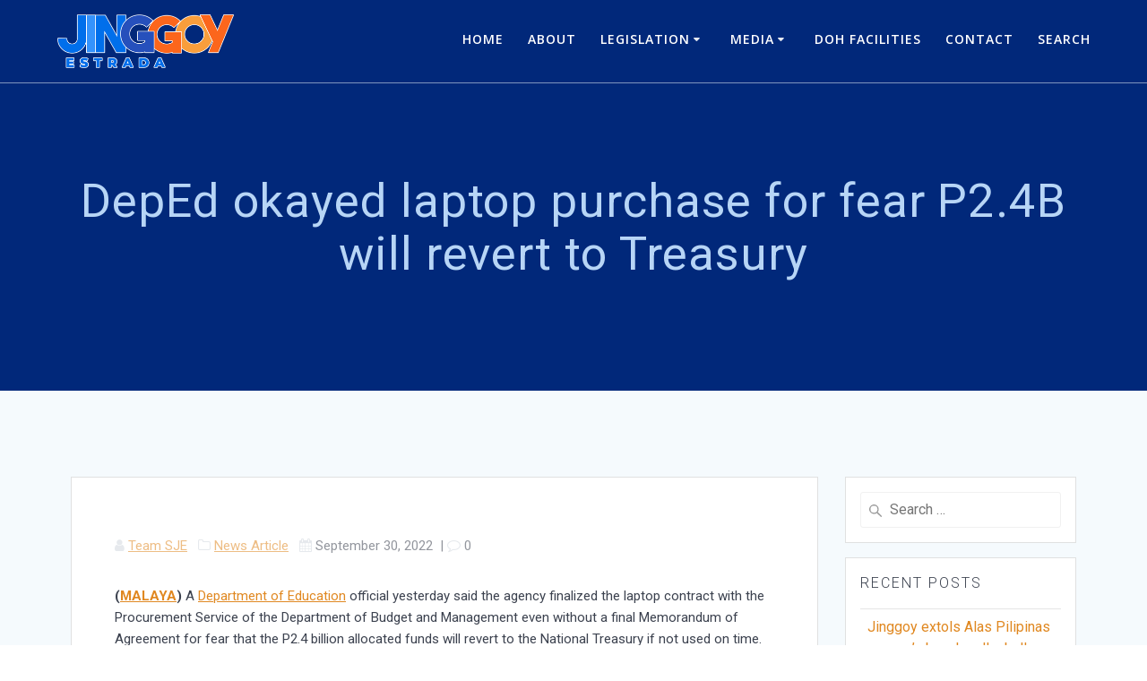

--- FILE ---
content_type: text/html; charset=UTF-8
request_url: https://jinggoyestrada.ph/2022/09/30/deped-okayed-laptop-purchase-for-fear-p2-4b-will-revert-to-treasury/
body_size: 17246
content:
<!DOCTYPE html>
<html lang="en"
	prefix="og: https://ogp.me/ns#" >
<head>
    <meta charset="UTF-8">
    <meta name="viewport" content="width=device-width, initial-scale=1">
	<meta name="google-site-verification" content="eRtmWKqxwA_oX2zxbsk9ycrA_juwBeFPel0uD01wb3o" />
    <link rel="profile" href="http://gmpg.org/xfn/11">

<!-- Global site tag (gtag.js) - Google Analytics -->
<script async src="https://www.googletagmanager.com/gtag/js?id=UA-203580466-1">
</script>
<script>
  window.dataLayer = window.dataLayer || [];
  function gtag(){dataLayer.push(arguments);}
  gtag('js', new Date());

  gtag('config', 'UA-203580466-1');
</script>
	
	    <script>
        (function (exports, d) {
            var _isReady = false,
                _event,
                _fns = [];

            function onReady(event) {
                d.removeEventListener("DOMContentLoaded", onReady);
                _isReady = true;
                _event = event;
                _fns.forEach(function (_fn) {
                    var fn = _fn[0],
                        context = _fn[1];
                    fn.call(context || exports, window.jQuery);
                });
            }

            function onReadyIe(event) {
                if (d.readyState === "complete") {
                    d.detachEvent("onreadystatechange", onReadyIe);
                    _isReady = true;
                    _event = event;
                    _fns.forEach(function (_fn) {
                        var fn = _fn[0],
                            context = _fn[1];
                        fn.call(context || exports, event);
                    });
                }
            }

            d.addEventListener && d.addEventListener("DOMContentLoaded", onReady) ||
            d.attachEvent && d.attachEvent("onreadystatechange", onReadyIe);

            function domReady(fn, context) {
                if (_isReady) {
                    fn.call(context, _event);
                }

                _fns.push([fn, context]);
            }

            exports.mesmerizeDomReady = domReady;
        })(window, document);
    </script>
	<title>DepEd okayed laptop purchase for fear P2.4B will revert to Treasury – Jinggoy Ejercito Estrada</title>

		<!-- All in One SEO 4.1.8 -->
		<meta name="description" content="(MALAYA) A Department of Education official yesterday said the agency finalized the laptop contract with the Procurement Service of the Department of Budget and Management even without a final Memorandum of Agreement for fear that the P2.4 billion allocated funds will revert to the National Treasury if not used on time. DepEd Undersecretary for Finance" />
		<meta name="robots" content="max-image-preview:large" />
		<meta name="google-site-verification" content="eRtmWKqxwA_oX2zxbsk9ycrA_juwBeFPel0uD01wb3o" />
		<link rel="canonical" href="https://jinggoyestrada.ph/2022/09/30/deped-okayed-laptop-purchase-for-fear-p2-4b-will-revert-to-treasury/" />
		<meta property="og:locale" content="en_US" />
		<meta property="og:site_name" content="Jinggoy Ejercito Estrada – Official Website of Senator Jinggoy Ejercito Estrada" />
		<meta property="og:type" content="article" />
		<meta property="og:title" content="DepEd okayed laptop purchase for fear P2.4B will revert to Treasury – Jinggoy Ejercito Estrada" />
		<meta property="og:description" content="(MALAYA) A Department of Education official yesterday said the agency finalized the laptop contract with the Procurement Service of the Department of Budget and Management even without a final Memorandum of Agreement for fear that the P2.4 billion allocated funds will revert to the National Treasury if not used on time. DepEd Undersecretary for Finance" />
		<meta property="og:url" content="https://jinggoyestrada.ph/2022/09/30/deped-okayed-laptop-purchase-for-fear-p2-4b-will-revert-to-treasury/" />
		<meta property="og:image" content="https://jinggoyestrada.ph/wp-content/uploads/2021/12/cropped-Logo-No-Sun-Small.png" />
		<meta property="og:image:secure_url" content="https://jinggoyestrada.ph/wp-content/uploads/2021/12/cropped-Logo-No-Sun-Small.png" />
		<meta property="article:tag" content="news article" />
		<meta property="article:tag" content="commission on audit (coa)" />
		<meta property="article:tag" content="dbm-ps" />
		<meta property="article:tag" content="department of budget and management (dbm)" />
		<meta property="article:tag" content="department of education (deped)" />
		<meta property="article:tag" content="overpriced laptops" />
		<meta property="article:tag" content="win gatchalian" />
		<meta property="article:published_time" content="2022-09-29T23:59:00+00:00" />
		<meta property="article:modified_time" content="2022-10-18T05:09:37+00:00" />
		<meta property="article:publisher" content="https://www.facebook.com/SenatorJinggoyEstrada" />
		<meta name="twitter:card" content="summary_large_image" />
		<meta name="twitter:site" content="@jinggoyestrada" />
		<meta name="twitter:title" content="DepEd okayed laptop purchase for fear P2.4B will revert to Treasury – Jinggoy Ejercito Estrada" />
		<meta name="twitter:description" content="(MALAYA) A Department of Education official yesterday said the agency finalized the laptop contract with the Procurement Service of the Department of Budget and Management even without a final Memorandum of Agreement for fear that the P2.4 billion allocated funds will revert to the National Treasury if not used on time. DepEd Undersecretary for Finance" />
		<meta name="twitter:creator" content="@jinggoyestrada" />
		<meta name="twitter:image" content="https://jinggoyestrada.ph/wp-content/uploads/2021/12/cropped-Logo-No-Sun-Small.png" />
		<meta name="twitter:label1" content="Written by" />
		<meta name="twitter:data1" content="Team SJE" />
		<meta name="twitter:label2" content="Est. reading time" />
		<meta name="twitter:data2" content="4 minutes" />
		<script type="application/ld+json" class="aioseo-schema">
			{"@context":"https:\/\/schema.org","@graph":[{"@type":"WebSite","@id":"https:\/\/jinggoyestrada.ph\/#website","url":"https:\/\/jinggoyestrada.ph\/","name":"Jinggoy Ejercito Estrada","description":"Official Website of Senator Jinggoy Ejercito Estrada","inLanguage":"en","publisher":{"@id":"https:\/\/jinggoyestrada.ph\/#organization"}},{"@type":"Organization","@id":"https:\/\/jinggoyestrada.ph\/#organization","name":"Jinggoy Estrada","url":"https:\/\/jinggoyestrada.ph\/","logo":{"@type":"ImageObject","@id":"https:\/\/jinggoyestrada.ph\/#organizationLogo","url":"https:\/\/jinggoyestrada.ph\/wp-content\/uploads\/2021\/12\/cropped-Logo-No-Sun-Small.png","width":391,"height":119},"image":{"@id":"https:\/\/jinggoyestrada.ph\/#organizationLogo"},"sameAs":["https:\/\/www.facebook.com\/SenatorJinggoyEstrada","https:\/\/twitter.com\/jinggoyestrada?lang=en","https:\/\/www.instagram.com\/jinggoyestrada29\/?hl=en","https:\/\/en.wikipedia.org\/wiki\/Jinggoy_Estrada"]},{"@type":"BreadcrumbList","@id":"https:\/\/jinggoyestrada.ph\/2022\/09\/30\/deped-okayed-laptop-purchase-for-fear-p2-4b-will-revert-to-treasury\/#breadcrumblist","itemListElement":[{"@type":"ListItem","@id":"https:\/\/jinggoyestrada.ph\/#listItem","position":1,"item":{"@type":"WebPage","@id":"https:\/\/jinggoyestrada.ph\/","name":"Home","description":"Jinggoy Ejercito Estrada Official Website of Senator Jinggoy Ejercito Estrada","url":"https:\/\/jinggoyestrada.ph\/"},"nextItem":"https:\/\/jinggoyestrada.ph\/2022\/#listItem"},{"@type":"ListItem","@id":"https:\/\/jinggoyestrada.ph\/2022\/#listItem","position":2,"item":{"@type":"WebPage","@id":"https:\/\/jinggoyestrada.ph\/2022\/","name":"2022","url":"https:\/\/jinggoyestrada.ph\/2022\/"},"nextItem":"https:\/\/jinggoyestrada.ph\/2022\/09\/#listItem","previousItem":"https:\/\/jinggoyestrada.ph\/#listItem"},{"@type":"ListItem","@id":"https:\/\/jinggoyestrada.ph\/2022\/09\/#listItem","position":3,"item":{"@type":"WebPage","@id":"https:\/\/jinggoyestrada.ph\/2022\/09\/","name":"September","url":"https:\/\/jinggoyestrada.ph\/2022\/09\/"},"nextItem":"https:\/\/jinggoyestrada.ph\/2022\/09\/30\/#listItem","previousItem":"https:\/\/jinggoyestrada.ph\/2022\/#listItem"},{"@type":"ListItem","@id":"https:\/\/jinggoyestrada.ph\/2022\/09\/30\/#listItem","position":4,"item":{"@type":"WebPage","@id":"https:\/\/jinggoyestrada.ph\/2022\/09\/30\/","name":"29","url":"https:\/\/jinggoyestrada.ph\/2022\/09\/30\/"},"nextItem":"https:\/\/jinggoyestrada.ph\/2022\/09\/30\/deped-okayed-laptop-purchase-for-fear-p2-4b-will-revert-to-treasury\/#listItem","previousItem":"https:\/\/jinggoyestrada.ph\/2022\/09\/#listItem"},{"@type":"ListItem","@id":"https:\/\/jinggoyestrada.ph\/2022\/09\/30\/deped-okayed-laptop-purchase-for-fear-p2-4b-will-revert-to-treasury\/#listItem","position":5,"item":{"@type":"WebPage","@id":"https:\/\/jinggoyestrada.ph\/2022\/09\/30\/deped-okayed-laptop-purchase-for-fear-p2-4b-will-revert-to-treasury\/","name":"DepEd okayed laptop purchase for fear P2.4B will revert to Treasury","description":"(MALAYA) A Department of Education official yesterday said the agency finalized the laptop contract with the Procurement Service of the Department of Budget and Management even without a final Memorandum of Agreement for fear that the P2.4 billion allocated funds will revert to the National Treasury if not used on time. DepEd Undersecretary for Finance","url":"https:\/\/jinggoyestrada.ph\/2022\/09\/30\/deped-okayed-laptop-purchase-for-fear-p2-4b-will-revert-to-treasury\/"},"previousItem":"https:\/\/jinggoyestrada.ph\/2022\/09\/30\/#listItem"}]},{"@type":"Person","@id":"https:\/\/jinggoyestrada.ph\/author\/teamsje\/#author","url":"https:\/\/jinggoyestrada.ph\/author\/teamsje\/","name":"Team SJE","image":{"@type":"ImageObject","@id":"https:\/\/jinggoyestrada.ph\/2022\/09\/30\/deped-okayed-laptop-purchase-for-fear-p2-4b-will-revert-to-treasury\/#authorImage","url":"https:\/\/secure.gravatar.com\/avatar\/8fb58a76ace03a86a3979dec78bac949?s=96&d=mm&r=g","width":96,"height":96,"caption":"Team SJE"},"sameAs":["https:\/\/www.facebook.com\/SenatorJinggoyEstrada","https:\/\/twitter.com\/jinggoyestrada?lang=en","https:\/\/www.instagram.com\/jinggoyestrada29\/?hl=en","https:\/\/en.wikipedia.org\/wiki\/Jinggoy_Estrada"]},{"@type":"WebPage","@id":"https:\/\/jinggoyestrada.ph\/2022\/09\/30\/deped-okayed-laptop-purchase-for-fear-p2-4b-will-revert-to-treasury\/#webpage","url":"https:\/\/jinggoyestrada.ph\/2022\/09\/30\/deped-okayed-laptop-purchase-for-fear-p2-4b-will-revert-to-treasury\/","name":"DepEd okayed laptop purchase for fear P2.4B will revert to Treasury \u2013 Jinggoy Ejercito Estrada","description":"(MALAYA) A Department of Education official yesterday said the agency finalized the laptop contract with the Procurement Service of the Department of Budget and Management even without a final Memorandum of Agreement for fear that the P2.4 billion allocated funds will revert to the National Treasury if not used on time. DepEd Undersecretary for Finance","inLanguage":"en","isPartOf":{"@id":"https:\/\/jinggoyestrada.ph\/#website"},"breadcrumb":{"@id":"https:\/\/jinggoyestrada.ph\/2022\/09\/30\/deped-okayed-laptop-purchase-for-fear-p2-4b-will-revert-to-treasury\/#breadcrumblist"},"author":"https:\/\/jinggoyestrada.ph\/author\/teamsje\/#author","creator":"https:\/\/jinggoyestrada.ph\/author\/teamsje\/#author","datePublished":"2022-09-29T23:59:00+08:00","dateModified":"2022-10-18T05:09:37+08:00"},{"@type":"Article","@id":"https:\/\/jinggoyestrada.ph\/2022\/09\/30\/deped-okayed-laptop-purchase-for-fear-p2-4b-will-revert-to-treasury\/#article","name":"DepEd okayed laptop purchase for fear P2.4B will revert to Treasury \u2013 Jinggoy Ejercito Estrada","description":"(MALAYA) A Department of Education official yesterday said the agency finalized the laptop contract with the Procurement Service of the Department of Budget and Management even without a final Memorandum of Agreement for fear that the P2.4 billion allocated funds will revert to the National Treasury if not used on time. DepEd Undersecretary for Finance","inLanguage":"en","headline":"DepEd okayed laptop purchase for fear P2.4B will revert to Treasury","author":{"@id":"https:\/\/jinggoyestrada.ph\/author\/teamsje\/#author"},"publisher":{"@id":"https:\/\/jinggoyestrada.ph\/#organization"},"datePublished":"2022-09-29T23:59:00+08:00","dateModified":"2022-10-18T05:09:37+08:00","articleSection":"News Article, Commission on Audit (COA), DBM-PS, Department of Budget and Management (DBM), Department of Education (DepEd), Overpriced laptops, Win Gatchalian","mainEntityOfPage":{"@id":"https:\/\/jinggoyestrada.ph\/2022\/09\/30\/deped-okayed-laptop-purchase-for-fear-p2-4b-will-revert-to-treasury\/#webpage"},"isPartOf":{"@id":"https:\/\/jinggoyestrada.ph\/2022\/09\/30\/deped-okayed-laptop-purchase-for-fear-p2-4b-will-revert-to-treasury\/#webpage"},"image":{"@type":"ImageObject","@id":"https:\/\/jinggoyestrada.ph\/#articleImage","url":"https:\/\/jinggoyestrada.ph\/wp-content\/uploads\/2021\/12\/cropped-Logo-No-Sun-Small.png","width":391,"height":119}}]}
		</script>
		<!-- All in One SEO -->

<link rel='dns-prefetch' href='//www.googletagmanager.com' />
<link rel='dns-prefetch' href='//fonts.googleapis.com' />
<link rel='dns-prefetch' href='//s.w.org' />
<link rel="alternate" type="application/rss+xml" title="Jinggoy Ejercito Estrada &raquo; Feed" href="https://jinggoyestrada.ph/feed/" />
<link rel="alternate" type="application/rss+xml" title="Jinggoy Ejercito Estrada &raquo; Comments Feed" href="https://jinggoyestrada.ph/comments/feed/" />
<link rel="alternate" type="application/rss+xml" title="Jinggoy Ejercito Estrada &raquo; DepEd okayed laptop purchase for fear P2.4B will revert to Treasury Comments Feed" href="https://jinggoyestrada.ph/2022/09/30/deped-okayed-laptop-purchase-for-fear-p2-4b-will-revert-to-treasury/feed/" />
		<!-- This site uses the Google Analytics by MonsterInsights plugin v8.4.0 - Using Analytics tracking - https://www.monsterinsights.com/ -->
		<!-- Note: MonsterInsights is not currently configured on this site. The site owner needs to authenticate with Google Analytics in the MonsterInsights settings panel. -->
					<!-- No UA code set -->
				<!-- / Google Analytics by MonsterInsights -->
		<script type="text/javascript">
window._wpemojiSettings = {"baseUrl":"https:\/\/s.w.org\/images\/core\/emoji\/13.1.0\/72x72\/","ext":".png","svgUrl":"https:\/\/s.w.org\/images\/core\/emoji\/13.1.0\/svg\/","svgExt":".svg","source":{"concatemoji":"https:\/\/jinggoyestrada.ph\/wp-includes\/js\/wp-emoji-release.min.js?ver=5.9.12"}};
/*! This file is auto-generated */
!function(e,a,t){var n,r,o,i=a.createElement("canvas"),p=i.getContext&&i.getContext("2d");function s(e,t){var a=String.fromCharCode;p.clearRect(0,0,i.width,i.height),p.fillText(a.apply(this,e),0,0);e=i.toDataURL();return p.clearRect(0,0,i.width,i.height),p.fillText(a.apply(this,t),0,0),e===i.toDataURL()}function c(e){var t=a.createElement("script");t.src=e,t.defer=t.type="text/javascript",a.getElementsByTagName("head")[0].appendChild(t)}for(o=Array("flag","emoji"),t.supports={everything:!0,everythingExceptFlag:!0},r=0;r<o.length;r++)t.supports[o[r]]=function(e){if(!p||!p.fillText)return!1;switch(p.textBaseline="top",p.font="600 32px Arial",e){case"flag":return s([127987,65039,8205,9895,65039],[127987,65039,8203,9895,65039])?!1:!s([55356,56826,55356,56819],[55356,56826,8203,55356,56819])&&!s([55356,57332,56128,56423,56128,56418,56128,56421,56128,56430,56128,56423,56128,56447],[55356,57332,8203,56128,56423,8203,56128,56418,8203,56128,56421,8203,56128,56430,8203,56128,56423,8203,56128,56447]);case"emoji":return!s([10084,65039,8205,55357,56613],[10084,65039,8203,55357,56613])}return!1}(o[r]),t.supports.everything=t.supports.everything&&t.supports[o[r]],"flag"!==o[r]&&(t.supports.everythingExceptFlag=t.supports.everythingExceptFlag&&t.supports[o[r]]);t.supports.everythingExceptFlag=t.supports.everythingExceptFlag&&!t.supports.flag,t.DOMReady=!1,t.readyCallback=function(){t.DOMReady=!0},t.supports.everything||(n=function(){t.readyCallback()},a.addEventListener?(a.addEventListener("DOMContentLoaded",n,!1),e.addEventListener("load",n,!1)):(e.attachEvent("onload",n),a.attachEvent("onreadystatechange",function(){"complete"===a.readyState&&t.readyCallback()})),(n=t.source||{}).concatemoji?c(n.concatemoji):n.wpemoji&&n.twemoji&&(c(n.twemoji),c(n.wpemoji)))}(window,document,window._wpemojiSettings);
</script>
<style type="text/css">
img.wp-smiley,
img.emoji {
	display: inline !important;
	border: none !important;
	box-shadow: none !important;
	height: 1em !important;
	width: 1em !important;
	margin: 0 0.07em !important;
	vertical-align: -0.1em !important;
	background: none !important;
	padding: 0 !important;
}
</style>
	<link rel='stylesheet' id='owl-carousel-min-css-css'  href='https://jinggoyestrada.ph/wp-content/themes/mesmerize-pro/pro/assets/css/owlcarousel/owl.carousel.min.css?ver=5.9.12' type='text/css' media='all' />
<link rel='stylesheet' id='owl-carousel-theme-default-min-css-css'  href='https://jinggoyestrada.ph/wp-content/themes/mesmerize-pro/pro/assets/css/owlcarousel/mesmerize-owl-theme.min.css?ver=5.9.12' type='text/css' media='all' />
<link rel='stylesheet' id='wp-block-library-css'  href='https://jinggoyestrada.ph/wp-includes/css/dist/block-library/style.min.css?ver=5.9.12' type='text/css' media='all' />
<style id='global-styles-inline-css' type='text/css'>
body{--wp--preset--color--black: #000000;--wp--preset--color--cyan-bluish-gray: #abb8c3;--wp--preset--color--white: #ffffff;--wp--preset--color--pale-pink: #f78da7;--wp--preset--color--vivid-red: #cf2e2e;--wp--preset--color--luminous-vivid-orange: #ff6900;--wp--preset--color--luminous-vivid-amber: #fcb900;--wp--preset--color--light-green-cyan: #7bdcb5;--wp--preset--color--vivid-green-cyan: #00d084;--wp--preset--color--pale-cyan-blue: #8ed1fc;--wp--preset--color--vivid-cyan-blue: #0693e3;--wp--preset--color--vivid-purple: #9b51e0;--wp--preset--gradient--vivid-cyan-blue-to-vivid-purple: linear-gradient(135deg,rgba(6,147,227,1) 0%,rgb(155,81,224) 100%);--wp--preset--gradient--light-green-cyan-to-vivid-green-cyan: linear-gradient(135deg,rgb(122,220,180) 0%,rgb(0,208,130) 100%);--wp--preset--gradient--luminous-vivid-amber-to-luminous-vivid-orange: linear-gradient(135deg,rgba(252,185,0,1) 0%,rgba(255,105,0,1) 100%);--wp--preset--gradient--luminous-vivid-orange-to-vivid-red: linear-gradient(135deg,rgba(255,105,0,1) 0%,rgb(207,46,46) 100%);--wp--preset--gradient--very-light-gray-to-cyan-bluish-gray: linear-gradient(135deg,rgb(238,238,238) 0%,rgb(169,184,195) 100%);--wp--preset--gradient--cool-to-warm-spectrum: linear-gradient(135deg,rgb(74,234,220) 0%,rgb(151,120,209) 20%,rgb(207,42,186) 40%,rgb(238,44,130) 60%,rgb(251,105,98) 80%,rgb(254,248,76) 100%);--wp--preset--gradient--blush-light-purple: linear-gradient(135deg,rgb(255,206,236) 0%,rgb(152,150,240) 100%);--wp--preset--gradient--blush-bordeaux: linear-gradient(135deg,rgb(254,205,165) 0%,rgb(254,45,45) 50%,rgb(107,0,62) 100%);--wp--preset--gradient--luminous-dusk: linear-gradient(135deg,rgb(255,203,112) 0%,rgb(199,81,192) 50%,rgb(65,88,208) 100%);--wp--preset--gradient--pale-ocean: linear-gradient(135deg,rgb(255,245,203) 0%,rgb(182,227,212) 50%,rgb(51,167,181) 100%);--wp--preset--gradient--electric-grass: linear-gradient(135deg,rgb(202,248,128) 0%,rgb(113,206,126) 100%);--wp--preset--gradient--midnight: linear-gradient(135deg,rgb(2,3,129) 0%,rgb(40,116,252) 100%);--wp--preset--duotone--dark-grayscale: url('#wp-duotone-dark-grayscale');--wp--preset--duotone--grayscale: url('#wp-duotone-grayscale');--wp--preset--duotone--purple-yellow: url('#wp-duotone-purple-yellow');--wp--preset--duotone--blue-red: url('#wp-duotone-blue-red');--wp--preset--duotone--midnight: url('#wp-duotone-midnight');--wp--preset--duotone--magenta-yellow: url('#wp-duotone-magenta-yellow');--wp--preset--duotone--purple-green: url('#wp-duotone-purple-green');--wp--preset--duotone--blue-orange: url('#wp-duotone-blue-orange');--wp--preset--font-size--small: 13px;--wp--preset--font-size--medium: 20px;--wp--preset--font-size--large: 36px;--wp--preset--font-size--x-large: 42px;}.has-black-color{color: var(--wp--preset--color--black) !important;}.has-cyan-bluish-gray-color{color: var(--wp--preset--color--cyan-bluish-gray) !important;}.has-white-color{color: var(--wp--preset--color--white) !important;}.has-pale-pink-color{color: var(--wp--preset--color--pale-pink) !important;}.has-vivid-red-color{color: var(--wp--preset--color--vivid-red) !important;}.has-luminous-vivid-orange-color{color: var(--wp--preset--color--luminous-vivid-orange) !important;}.has-luminous-vivid-amber-color{color: var(--wp--preset--color--luminous-vivid-amber) !important;}.has-light-green-cyan-color{color: var(--wp--preset--color--light-green-cyan) !important;}.has-vivid-green-cyan-color{color: var(--wp--preset--color--vivid-green-cyan) !important;}.has-pale-cyan-blue-color{color: var(--wp--preset--color--pale-cyan-blue) !important;}.has-vivid-cyan-blue-color{color: var(--wp--preset--color--vivid-cyan-blue) !important;}.has-vivid-purple-color{color: var(--wp--preset--color--vivid-purple) !important;}.has-black-background-color{background-color: var(--wp--preset--color--black) !important;}.has-cyan-bluish-gray-background-color{background-color: var(--wp--preset--color--cyan-bluish-gray) !important;}.has-white-background-color{background-color: var(--wp--preset--color--white) !important;}.has-pale-pink-background-color{background-color: var(--wp--preset--color--pale-pink) !important;}.has-vivid-red-background-color{background-color: var(--wp--preset--color--vivid-red) !important;}.has-luminous-vivid-orange-background-color{background-color: var(--wp--preset--color--luminous-vivid-orange) !important;}.has-luminous-vivid-amber-background-color{background-color: var(--wp--preset--color--luminous-vivid-amber) !important;}.has-light-green-cyan-background-color{background-color: var(--wp--preset--color--light-green-cyan) !important;}.has-vivid-green-cyan-background-color{background-color: var(--wp--preset--color--vivid-green-cyan) !important;}.has-pale-cyan-blue-background-color{background-color: var(--wp--preset--color--pale-cyan-blue) !important;}.has-vivid-cyan-blue-background-color{background-color: var(--wp--preset--color--vivid-cyan-blue) !important;}.has-vivid-purple-background-color{background-color: var(--wp--preset--color--vivid-purple) !important;}.has-black-border-color{border-color: var(--wp--preset--color--black) !important;}.has-cyan-bluish-gray-border-color{border-color: var(--wp--preset--color--cyan-bluish-gray) !important;}.has-white-border-color{border-color: var(--wp--preset--color--white) !important;}.has-pale-pink-border-color{border-color: var(--wp--preset--color--pale-pink) !important;}.has-vivid-red-border-color{border-color: var(--wp--preset--color--vivid-red) !important;}.has-luminous-vivid-orange-border-color{border-color: var(--wp--preset--color--luminous-vivid-orange) !important;}.has-luminous-vivid-amber-border-color{border-color: var(--wp--preset--color--luminous-vivid-amber) !important;}.has-light-green-cyan-border-color{border-color: var(--wp--preset--color--light-green-cyan) !important;}.has-vivid-green-cyan-border-color{border-color: var(--wp--preset--color--vivid-green-cyan) !important;}.has-pale-cyan-blue-border-color{border-color: var(--wp--preset--color--pale-cyan-blue) !important;}.has-vivid-cyan-blue-border-color{border-color: var(--wp--preset--color--vivid-cyan-blue) !important;}.has-vivid-purple-border-color{border-color: var(--wp--preset--color--vivid-purple) !important;}.has-vivid-cyan-blue-to-vivid-purple-gradient-background{background: var(--wp--preset--gradient--vivid-cyan-blue-to-vivid-purple) !important;}.has-light-green-cyan-to-vivid-green-cyan-gradient-background{background: var(--wp--preset--gradient--light-green-cyan-to-vivid-green-cyan) !important;}.has-luminous-vivid-amber-to-luminous-vivid-orange-gradient-background{background: var(--wp--preset--gradient--luminous-vivid-amber-to-luminous-vivid-orange) !important;}.has-luminous-vivid-orange-to-vivid-red-gradient-background{background: var(--wp--preset--gradient--luminous-vivid-orange-to-vivid-red) !important;}.has-very-light-gray-to-cyan-bluish-gray-gradient-background{background: var(--wp--preset--gradient--very-light-gray-to-cyan-bluish-gray) !important;}.has-cool-to-warm-spectrum-gradient-background{background: var(--wp--preset--gradient--cool-to-warm-spectrum) !important;}.has-blush-light-purple-gradient-background{background: var(--wp--preset--gradient--blush-light-purple) !important;}.has-blush-bordeaux-gradient-background{background: var(--wp--preset--gradient--blush-bordeaux) !important;}.has-luminous-dusk-gradient-background{background: var(--wp--preset--gradient--luminous-dusk) !important;}.has-pale-ocean-gradient-background{background: var(--wp--preset--gradient--pale-ocean) !important;}.has-electric-grass-gradient-background{background: var(--wp--preset--gradient--electric-grass) !important;}.has-midnight-gradient-background{background: var(--wp--preset--gradient--midnight) !important;}.has-small-font-size{font-size: var(--wp--preset--font-size--small) !important;}.has-medium-font-size{font-size: var(--wp--preset--font-size--medium) !important;}.has-large-font-size{font-size: var(--wp--preset--font-size--large) !important;}.has-x-large-font-size{font-size: var(--wp--preset--font-size--x-large) !important;}
</style>
<link rel='stylesheet' id='contact-form-7-css'  href='https://jinggoyestrada.ph/wp-content/plugins/contact-form-7/includes/css/styles.css?ver=5.5.6' type='text/css' media='all' />
<link rel='stylesheet' id='mesmerize-style-css'  href='https://jinggoyestrada.ph/wp-content/themes/mesmerize-pro/style.min.css?ver=1.6.129' type='text/css' media='all' />
<style id='mesmerize-style-inline-css' type='text/css'>
img.logo.dark, img.custom-logo{width:auto;max-height:60px !important;}
/** cached kirki style */.footer .footer-content{background-color:#0C1741;border-top-color:rgb(224,136,33);border-top-width:2px;border-top-style:solid;}.footer h1, .footer h2, .footer h3, .footer h4, .footer h5, .footer h6{color:#989898!important;}.footer p, .footer{color:#989898;}.footer a{color:#9B9B9B;}.footer a:hover{color:#E08821;}.footer a .fa, .footer .fa{color:#989898;}.footer a:hover .fa{color:#E08821;}body{font-family:Roboto, Helvetica, Arial, sans-serif;font-weight:400;font-style:normal;color:#3C424F;}body h1{font-family:Roboto, Helvetica, Arial, sans-serif;font-weight:400;font-style:normal;font-size:2.625rem;line-height:4rem;color:#3C424F;}body h2{font-family:Helvetica,Arial,sans-serif;font-weight:700;font-style:normal;font-size:2.188rem;line-height:3rem;text-transform:none;color:#3C424F;}body h3{font-family:Roboto, Helvetica, Arial, sans-serif;font-weight:500;font-style:normal;font-size:1.313rem;line-height:2.25rem;text-transform:none;color:#3C424F;}body h4{font-family:Roboto, Helvetica, Arial, sans-serif;font-weight:700;font-style:normal;font-size:0.963rem;line-height:1.75rem;letter-spacing:0.0625rem;text-transform:none;color:#3C424F;}body h5{font-family:Roboto, Helvetica, Arial, sans-serif;font-weight:300;font-style:normal;font-size:0.875rem;line-height:1.5rem;letter-spacing:2px;text-transform:none;color:#3C424F;}body h6{font-family:Roboto, Helvetica, Arial, sans-serif;font-weight:400;font-style:normal;font-size:0.766rem;line-height:1.375rem;letter-spacing:0.1875rem;color:#3C424F;}.header-homepage:not(.header-slide).color-overlay:after{filter:invert(0%) ;}.mesmerize-front-page .header-separator .svg-white-bg{fill:rgb(12,23,65)!important;}.mesmerize-front-page .header-separator path.svg-accent{stroke:#FF9800!important;}.mesmerize-front-page .header-separator svg{height:81px!important;}.header.color-overlay:before{background:#00287B;}.header .background-overlay,.header.color-overlay::before{opacity:0.92;}.header-homepage p.header-subtitle2{margin-top:0;margin-bottom:20px;font-family:Roboto, Helvetica, Arial, sans-serif;font-weight:300;font-size:1.4em;line-height:130%;letter-spacing:0px;text-transform:none;color:#ffffff;background:rgba(0,0,0,0);padding-top:0px;padding-bottom:0px;padding-left:0px;padding-right:0px;-webkit-border-radius:0px;-moz-border-radius:0px;border-radius:0px;}.header-homepage h1.hero-title{font-family:Roboto, Helvetica, Arial, sans-serif;font-weight:300;font-style:normal;font-size:3.3em;line-height:114%;letter-spacing:0.9px;text-transform:none;color:#FFFFFF;}.header-homepage .hero-title{margin-top:0;margin-bottom:30px;background:rgba(0,0,0,0);padding-top:0px;padding-bottom:0px;padding-left:0px;padding-right:0px;-webkit-border-radius:0px;-moz-border-radius:0px;border-radius:0px;}.header-homepage p.header-subtitle{margin-top:0;margin-bottom:20px;font-family:Poppins, Helvetica, Arial, sans-serif;font-weight:200;font-style:normal;font-size:1em;line-height:130%;text-transform:none;color:#FFFFFF;background:rgba(0,0,0,0);padding-top:0px;padding-bottom:0px;padding-left:0px;padding-right:0px;-webkit-border-radius:0px;-moz-border-radius:0px;border-radius:0px;}.header-buttons-wrapper{background:rgba(0,0,0,0);padding-top:0px;padding-bottom:0px;padding-left:0px;padding-right:0px;-webkit-border-radius:0px;-moz-border-radius:0px;border-radius:0px;}.inner-header-description{padding-top:8%;padding-bottom:8%;}.inner-header-description .header-subtitle{font-family:Muli, Helvetica, Arial, sans-serif;font-weight:300;font-style:normal;font-size:1.3em;line-height:130%;letter-spacing:0px;text-transform:none;color:#ffffff;}.inner-header-description h1.hero-title{font-family:Roboto, Helvetica, Arial, sans-serif;font-weight:400;font-style:normal;font-size:1.5em;line-height:114%;letter-spacing:0.9px;text-transform:none;color:#B7D5F6;}.header-top-bar .header-top-bar-area.area-left span{color:#FFFFFF;}.header-top-bar .header-top-bar-area.area-left i.fa{color:#999;}.header-top-bar .header-top-bar-area.area-left .top-bar-social-icons i{color:#fff;}.header-top-bar .header-top-bar-area.area-left .top-bar-social-icons i:hover{color:#fff;}.header-top-bar .header-top-bar-area.area-left .top-bar-menu > li > a{color:#fff;}.header-top-bar .header-top-bar-area.area-left .top-bar-menu > li > a:hover{color:#fff!important;}.header-top-bar .header-top-bar-area.area-left .top-bar-menu > li > a:visited{color:#fff;}.header-top-bar .header-top-bar-area.area-left span.top-bar-text{color:#fff;}.header-top-bar .header-top-bar-area.area-right span{color:#FFFFFF;}.header-top-bar .header-top-bar-area.area-right i.fa{color:#999;}.header-top-bar .header-top-bar-area.area-right .top-bar-social-icons i{color:#fff;}.header-top-bar .header-top-bar-area.area-right .top-bar-social-icons i:hover{color:#fff;}.header-top-bar .header-top-bar-area.area-right .top-bar-menu > li > a{color:#fff;}.header-top-bar .header-top-bar-area.area-right .top-bar-menu > li > a:hover{color:#fff!important;}.header-top-bar .header-top-bar-area.area-right .top-bar-menu > li > a:visited{color:#fff;}.header-top-bar .header-top-bar-area.area-right span.top-bar-text{color:#fff;}.mesmerize-inner-page .navigation-bar.bordered{border-bottom-color:rgba(255, 255, 255, 0.5);border-bottom-width:1px;border-bottom-style:solid;}.mesmerize-inner-page .fixto-fixed .main_menu_col, .mesmerize-inner-page .fixto-fixed .main-menu{justify-content:flex-end!important;}.mesmerize-inner-page .navigation-bar.fixto-fixed{background-color:rgba(255, 255, 255, 1)!important;}.mesmerize-inner-page #main_menu > li > a{font-family:"Open Sans", Helvetica, Arial, sans-serif;font-weight:600;font-style:normal;font-size:14px;line-height:160%;letter-spacing:1px;text-transform:uppercase;}.mesmerize-front-page .fixto-fixed .main_menu_col, .mesmerize-front-page .fixto-fixed .main-menu{justify-content:flex-end!important;}.mesmerize-front-page .navigation-bar.fixto-fixed{background-color:rgba(0,0,0,0.488)!important;}.mesmerize-front-page #main_menu > li > a{font-family:Poppins, Helvetica, Arial, sans-serif;font-weight:300;font-style:normal;font-size:14px;line-height:160%;letter-spacing:1px;text-transform:uppercase;}.mesmerize-front-page #main_menu > li li > a{font-family:"Open Sans", Helvetica, Arial, sans-serif;font-weight:600;font-style:normal;font-size:0.875rem;line-height:120%;letter-spacing:0px;text-transform:none;}.mesmerize-front-page .header-nav-area .social-icons a{color:#FFFFFF!important;}.mesmerize-front-page .fixto-fixed .header-nav-area .social-icons a{color:#000000!important;}.mesmerize-front-page  .nav-search.widget_search *{color:#FFFFFF;}.mesmerize-front-page  .nav-search.widget_search input{border-color:#FFFFFF;}.mesmerize-front-page  .nav-search.widget_search input::-webkit-input-placeholder{color:#FFFFFF;}.mesmerize-front-page  .nav-search.widget_search input:-ms-input-placeholder{color:#FFFFFF;}.mesmerize-front-page  .nav-search.widget_search input:-moz-placeholder{color:#FFFFFF;}.mesmerize-front-page .fixto-fixed  .nav-search.widget_search *{color:#000000;}.mesmerize-front-page .fixto-fixed  .nav-search.widget_search input{border-color:#000000;}.mesmerize-front-page .fixto-fixed  .nav-search.widget_search input::-webkit-input-placeholder{color:#000000;}.mesmerize-front-page .fixto-fixed  .nav-search.widget_search input:-ms-input-placeholder{color:#000000;}.mesmerize-front-page .fixto-fixed  .nav-search.widget_search input:-moz-placeholder{color:#000000;}.mesmerize-inner-page .inner_header-nav-area .social-icons a{color:#FFFFFF!important;}.mesmerize-inner-page .fixto-fixed .inner_header-nav-area .social-icons a{color:#000000!important;}.mesmerize-inner-page .nav-search.widget_search *{color:#FFFFFF;}.mesmerize-inner-page .nav-search.widget_search input{border-color:#FFFFFF;}.mesmerize-inner-page .nav-search.widget_search input::-webkit-input-placeholder{color:#FFFFFF;}.mesmerize-inner-page .nav-search.widget_search input:-ms-input-placeholder{color:#FFFFFF;}.mesmerize-inner-page .nav-search.widget_search input:-moz-placeholder{color:#FFFFFF;}.mesmerize-inner-page .fixto-fixed .nav-search.widget_search *{color:#000000;}.mesmerize-inner-page .fixto-fixed .nav-search.widget_search input{border-color:#000000;}.mesmerize-inner-page .fixto-fixed .nav-search.widget_search input::-webkit-input-placeholder{color:#000000;}.mesmerize-inner-page .fixto-fixed .nav-search.widget_search input:-ms-input-placeholder{color:#000000;}.mesmerize-inner-page .fixto-fixed .nav-search.widget_search input:-moz-placeholder{color:#000000;}[data-component="offcanvas"] i.fa{color:#fff!important;}[data-component="offcanvas"] .bubble{background-color:#fff!important;}.fixto-fixed [data-component="offcanvas"] i.fa{color:rgb(255,255,255)!important;}.fixto-fixed [data-component="offcanvas"] .bubble{background-color:rgb(255,255,255)!important;}#offcanvas-wrapper{background-color:rgb(0,0,0)!important;}html.has-offscreen body:after{background-color:rgba(34, 43, 52, 0.7)!important;}#offcanvas-wrapper *:not(.arrow){color:#ffffff!important;}#offcanvas_menu li.open, #offcanvas_menu li.current-menu-item, #offcanvas_menu li.current-menu-item > a, #offcanvas_menu li.current_page_item, #offcanvas_menu li.current_page_item > a{background-color:#FFFFFF;}#offcanvas_menu li.open > a, #offcanvas_menu li.open > a > i, #offcanvas_menu li.current-menu-item > a, #offcanvas_menu li.current_page_item > a{color:#E08821!important;}#offcanvas_menu li.open > a, #offcanvas_menu li.current-menu-item > a, #offcanvas_menu li.current_page_item > a{border-left-color:#E08821!important;}#offcanvas_menu li > ul{background-color:#686B77;}#offcanvas_menu li > a{font-family:"Open Sans", Helvetica, Arial, sans-serif;font-weight:400;font-size:0.875rem;line-height:100%;letter-spacing:0px;text-transform:none;}.navigation-bar.homepage:not(.coloured-nav) a.text-logo,.navigation-bar.homepage:not(.coloured-nav) #main_menu li.logo > a.text-logo,.navigation-bar.homepage:not(.coloured-nav) #main_menu li.logo > a.text-logo:hover{color:#fff;font-family:"Marcellus SC", Georgia, serif;font-weight:600;font-style:normal;font-size:1.6rem;line-height:100%;letter-spacing:0px;text-transform:uppercase;}.navigation-bar.homepage.fixto-fixed a.text-logo,.navigation-bar.homepage.fixto-fixed .dark-logo a.text-logo{color:#FFFFFF!important;}.navigation-bar:not(.homepage) a.text-logo,.navigation-bar:not(.homepage) #main_menu li.logo > a.text-logo,.navigation-bar:not(.homepage) #main_menu li.logo > a.text-logo:hover,.navigation-bar:not(.homepage) a.text-logo,.navigation-bar:not(.homepage) #main_menu li.logo > a.text-logo,.navigation-bar:not(.homepage) #main_menu li.logo > a.text-logo:hover{color:#fff;font-family:inherit;font-weight:600;font-size:1.6rem;line-height:100%;letter-spacing:0px;text-transform:uppercase;}.navigation-bar.fixto-fixed:not(.homepage) a.text-logo,.navigation-bar.fixto-fixed:not(.homepage) .dark-logo a.text-logo, .navigation-bar.alternate:not(.homepage) a.text-logo, .navigation-bar.alternate:not(.homepage) .dark-logo a.text-logo{color:#4a4a4a!important;}.header-with-slider-wrapper .header-homepage-arrow{font-size:50px;bottom:5px;background:rgba(255,255,255,0);}.header-with-slider-wrapper .header-homepage-arrow > i{width:50px;height:50px;color:#ffffff;}.slide-progress{background:rgba(3, 169, 244, 0.5);height:5px;}.owl-carousel .animated{animation-duration:1000ms;-webkit-animation-duration:1000ms;}#header-slides-container .owl-stage{background:#000000;}.header-slider-navigation.separated .owl-nav .owl-next,.header-slider-navigation.separated .owl-nav .owl-prev{margin-left:40px;margin-right:40px;}.header-slider-navigation .owl-nav .owl-next,.header-slider-navigation .owl-nav .owl-prev{padding:0px;background:rgba(0, 0, 0, 0);}.header-slider-navigation .owl-nav .owl-next i,.header-slider-navigation .owl-nav .owl-prev i{font-size:50px;width:50px;height:50px;color:#ffffff;}.header-slider-navigation .owl-nav .owl-next:hover,.header-slider-navigation .owl-nav .owl-prev:hover{background:rgba(0, 0, 0, 0);}.header-slider-navigation .owl-dots{margin-bottom:0px;margin-top:0px;}.header-slider-navigation .owl-dots .owl-dot span{background:rgba(255,255,255,0.3);}.header-slider-navigation .owl-dots .owl-dot.active span,.header-slider-navigation .owl-dots .owl-dot:hover span{background:#ffffff;}.header-slider-navigation .owl-dots .owl-dot{margin:0px 7px;}@media (min-width: 767px){.footer .footer-content{padding-top:30px;padding-bottom:30px;}}@media (max-width: 1023px){body{font-size:calc( 15px * 0.875 );}}@media (min-width: 1024px){body{font-size:15px;}}@media only screen and (min-width: 768px){body h1{font-size:3rem;}body h2{font-size:2.5rem;}body h3{font-size:1.5rem;}body h4{font-size:1.1rem;}body h5{font-size:1rem;}body h6{font-size:0.875rem;}.header-homepage p.header-subtitle2{font-size:1.4em;}.header-homepage h1.hero-title{font-size:5.5rem;}.header-homepage p.header-subtitle{font-size:1.1em;}.header-content .align-holder{width:62%!important;}.inner-header-description{text-align:center!important;}.inner-header-description .header-subtitle{font-size:1.3em;}.inner-header-description h1.hero-title{font-size:3.5em;}}@media screen and (min-width: 768px){.header-homepage{background-position:center top;}.header{background-position:center top;}}
</style>
<link rel='stylesheet' id='mesmerize-fonts-css'  href="#" data-href='https://fonts.googleapis.com/css?family=Open+Sans%3A300%2C400%2C600%2C700%2C300%2C400%2C600%2C700%7CMuli%3A300%2C300italic%2C400%2C400italic%2C600%2C600italic%2C700%2C700italic%2C900%2C900italic%2C300%2C300italic%2C400%2C400italic%2C600%2C600italic%2C700%2C700italic%2C900%2C900italic%7CPlayfair+Display%3A400%2C400italic%2C700%2C700italic%2C400%2C400italic%2C700%2C700italic%7CRoboto%3A100%2C300%2Cregular%2C500%2C700%2C900%7CMarcellus+SC%3Aregular%7CPoppins%3A100%2C200%2C300%2Cregular%2C500%2C600%2C700&#038;subset=latin%2Clatin-ext&#038;display=swap' type='text/css' media='all' />
<link rel='stylesheet' id='mesmerize-style-bundle-css'  href='https://jinggoyestrada.ph/wp-content/themes/mesmerize-pro/pro/assets/css/theme.bundle.min.css?ver=1.6.129' type='text/css' media='all' />
<script type='text/javascript' src='https://jinggoyestrada.ph/wp-includes/js/jquery/jquery.min.js?ver=3.6.0' id='jquery-core-js'></script>
<script type='text/javascript' id='jquery-core-js-after'>
    
        (function () {
            function setHeaderTopSpacing() {

                setTimeout(function() {
                  var headerTop = document.querySelector('.header-top');
                  var headers = document.querySelectorAll('.header-wrapper .header,.header-wrapper .header-homepage');

                  for (var i = 0; i < headers.length; i++) {
                      var item = headers[i];
                      item.style.paddingTop = headerTop.getBoundingClientRect().height + "px";
                  }

                    var languageSwitcher = document.querySelector('.mesmerize-language-switcher');

                    if(languageSwitcher){
                        languageSwitcher.style.top = "calc( " +  headerTop.getBoundingClientRect().height + "px + 1rem)" ;
                    }
                    
                }, 100);

             
            }

            window.addEventListener('resize', setHeaderTopSpacing);
            window.mesmerizeSetHeaderTopSpacing = setHeaderTopSpacing
            mesmerizeDomReady(setHeaderTopSpacing);
        })();
    
    
</script>
<script type='text/javascript' src='https://jinggoyestrada.ph/wp-includes/js/jquery/jquery-migrate.min.js?ver=3.3.2' id='jquery-migrate-js'></script>
<script type='text/javascript' src='https://jinggoyestrada.ph/wp-content/themes/mesmerize-pro/pro/assets/js/owl.carousel.min.js?ver=5.9.12' id='owl-carousel-min-js-js'></script>
<script type='text/javascript' id='mesmerize-slider-custom-js-js-before'>
_sliderSettings = {"slideRewind":true,"slideAutoplay":true,"sliderShowPlayPause":false,"slideDuration":7000,"slideProgressBar":true,"slideProgressBarHeight":5,"slideAnimationDuration":1000,"slideAnimateOut":"slideOutLeft","slideAnimateIn":"slideInRight","slideNavigation":true,"slideGroupNavigation":false,"slidePrevNextButtons":true,"slidePrevNextButtonsPosition":"center","slidePrevNextButtonsOffsetTop":0,"slidePrevNextButtonsOffsetCenter":0,"slidePrevNextButtonsOffsetBottom":0,"slidePrevNextButtonsStyle":"medium-slider-button","slidePrevNextButtonsSize":80,"slidePrevButtonIcon":"fa-angle-left","slideNextButtonIcon":"fa-angle-right","slideAutoplayButtonPosition":"right bottom","slideAutoplayButtonOffsetTop":0,"slideAutoplayButtonOffsetBottom":0,"slideAutoplayButtonStyle":"square","slideAutoplayButtonSize":42,"slidePauseButtonIcon":"fa-pause","slidePlayButtonIcon":"fa-play","slidePagination":true,"slidePaginationPosition":"bottom","slidePaginationShapesType":"medium-circles","slideOverlappable":false,"slideOverlapWith":0,"slideBottomArrowOffset":5,"IEDetected":false};
</script>
<script type='text/javascript' src='https://jinggoyestrada.ph/wp-content/themes/mesmerize-pro/pro/assets/js/mesmerize-slider.js?ver=5.9.12' id='mesmerize-slider-custom-js-js'></script>

<!-- Google Analytics snippet added by Site Kit -->
<script type='text/javascript' src='https://www.googletagmanager.com/gtag/js?id=UA-210020656-1' id='google_gtagjs-js' async></script>
<script type='text/javascript' id='google_gtagjs-js-after'>
window.dataLayer = window.dataLayer || [];function gtag(){dataLayer.push(arguments);}
gtag('set', 'linker', {"domains":["jinggoyestrada.ph"]} );
gtag("js", new Date());
gtag("set", "developer_id.dZTNiMT", true);
gtag("config", "UA-210020656-1", {"anonymize_ip":true});
gtag("config", "G-9NN7YN5T2Q");
</script>

<!-- End Google Analytics snippet added by Site Kit -->
<link rel="https://api.w.org/" href="https://jinggoyestrada.ph/wp-json/" /><link rel="alternate" type="application/json" href="https://jinggoyestrada.ph/wp-json/wp/v2/posts/4242" /><link rel="EditURI" type="application/rsd+xml" title="RSD" href="https://jinggoyestrada.ph/xmlrpc.php?rsd" />
<link rel="wlwmanifest" type="application/wlwmanifest+xml" href="https://jinggoyestrada.ph/wp-includes/wlwmanifest.xml" /> 
<meta name="generator" content="WordPress 5.9.12" />
<link rel='shortlink' href='https://jinggoyestrada.ph/?p=4242' />
<link rel="alternate" type="application/json+oembed" href="https://jinggoyestrada.ph/wp-json/oembed/1.0/embed?url=https%3A%2F%2Fjinggoyestrada.ph%2F2022%2F09%2F30%2Fdeped-okayed-laptop-purchase-for-fear-p2-4b-will-revert-to-treasury%2F" />
<link rel="alternate" type="text/xml+oembed" href="https://jinggoyestrada.ph/wp-json/oembed/1.0/embed?url=https%3A%2F%2Fjinggoyestrada.ph%2F2022%2F09%2F30%2Fdeped-okayed-laptop-purchase-for-fear-p2-4b-will-revert-to-treasury%2F&#038;format=xml" />
<meta name="generator" content="Site Kit by Google 1.102.0" />    <script type="text/javascript" data-name="async-styles">
        (function () {
            var links = document.querySelectorAll('link[data-href]');
            for (var i = 0; i < links.length; i++) {
                var item = links[i];
                item.href = item.getAttribute('data-href')
            }
        })();
    </script>
	<link rel="pingback" href="https://jinggoyestrada.ph/xmlrpc.php">
    <style data-prefix="inner_header" data-name="menu-variant-style">/** cached menu style */.mesmerize-inner-page ul.dropdown-menu > li {  color: #fff; } .mesmerize-inner-page .fixto-fixed ul.dropdown-menu > li {  color: #000; }  .mesmerize-inner-page ul.dropdown-menu.active-line-bottom > li > a, .mesmerize-inner-page ul.dropdown-menu.active-line-bottom > li > a, ul.dropdown-menu.default > li > a, .mesmerize-inner-page ul.dropdown-menu.default > li > a {   border-bottom: 3px solid transparent; } .mesmerize-inner-page ul.dropdown-menu.active-line-bottom > .current_page_item > a, .mesmerize-inner-page ul.dropdown-menu.active-line-bottom > .current-menu-item > a, ul.dropdown-menu.default > .current_page_item > a, .mesmerize-inner-page ul.dropdown-menu.default > .current-menu-item > a {  border-bottom-color: #03a9f4; } .mesmerize-inner-page ul.dropdown-menu.active-line-bottom > li:not(.current-menu-item):not(.current_page_item):hover > a, .mesmerize-inner-page ul.dropdown-menu.active-line-bottom > li:not(.current-menu-item):not(.current_page_item).hover > a, ul.dropdown-menu.default > li:not(.current-menu-item):not(.current_page_item):hover > a, .mesmerize-inner-page ul.dropdown-menu.default > li:not(.current-menu-item):not(.current_page_item).hover > a {  color: #03a9f4; } .mesmerize-inner-page .fixto-fixed ul.dropdown-menu.active-line-bottom > .current_page_item > a, .mesmerize-inner-page .fixto-fixed ul.dropdown-menu.active-line-bottom > .current-menu-item > a, .mesmerize-inner-page .fixto-fixed ul.dropdown-menu.default > .current_page_item > a, .mesmerize-inner-page .fixto-fixed ul.dropdown-menu.default > .current-menu-item > a {  border-bottom-color: #03a9f4; } .mesmerize-inner-page .fixto-fixed ul.dropdown-menu.active-line-bottom > li:not(.current-menu-item):not(.current_page_item):hover > a, .mesmerize-inner-page .fixto-fixed ul.dropdown-menu.active-line-bottom > li:not(.current-menu-item):not(.current_page_item).hover > a, .mesmerize-inner-page .fixto-fixed ul.dropdown-menu.default > li:not(.current-menu-item):not(.current_page_item):hover > a, .mesmerize-inner-page .fixto-fixed ul.dropdown-menu.default > li:not(.current-menu-item):not(.current_page_item).hover > a {  color: #03a9f4; }  .mesmerize-inner-page ul.dropdown-menu.active-line-bottom > .current_page_item > a, .mesmerize-inner-page ul.dropdown-menu.active-line-bottom > .current-menu-item > a {  color: #fff; } .mesmerize-inner-page .fixto-fixed ul.dropdown-menu.active-line-bottom > .current_page_item > a, .mesmerize-inner-page .fixto-fixed ul.dropdown-menu.active-line-bottom > .current-menu-item > a {  color: #000; } .mesmerize-inner-page ul.dropdown-menu ul {  background-color: #fff; }  .mesmerize-inner-page ul.dropdown-menu ul li {  color: #6b7c93; } .mesmerize-inner-page ul.dropdown-menu ul li.hover, .mesmerize-inner-page ul.dropdown-menu ul li:hover {  background-color: #f8f8f8;  color: #000; }</style>
    <style data-name="menu-align">.mesmerize-inner-page .main-menu, .mesmerize-inner-page .main_menu_col {justify-content:;}</style>
        <style data-name="header-slider-content">
        
/*** {slide - 1761538440910} ***/


#header-slides-container #header-slide-1761538440910 .header-description-row {
padding:14% 0 14% 0;
}

@media (max-width: 767px) {
#header-slides-container #header-slide-1761538440910 .header-description-row {
padding:10% 0 10% 0;
}
}

@media (min-width: 768px) {
#header-slides-container #header-slide-1761538440910 .header-content .align-holder {
width:85% !important;
}
}

#header-slides-container #header-slide-1761538440910 .header-content .align-holder {
background:rgba(0,0,0,0);
padding:0px 0px 0px 0px;
border-style:solid;
border-radius:0px;
border-color:rgba(0,0,0,0);
border-width:0px 0px 0px 0px;
}

#header-slides-container #header-slide-1761538440910 .homepage-header-image {
border-color:#ffffff;
border-width:5px;
}

#header-slides-container #header-slide-1761538440910 a.video-popup-button-link {
color:#ffffff;
}

#header-slides-container #header-slide-1761538440910 a.video-popup-button-link:hover {
color:#7AA7F5;
}


#header-slides-container #header-slide-1761538440910 h1.slide-title {font-family:Muli;
font-weight:300;
font-size:3.3rem;
line-height:114%;
letter-spacing:0.9px;
text-transform:none;
color:#ffffff;
}
@media (max-width:768px){ #header-slides-container #header-slide-1761538440910 h1.slide-title {     font-size:3.2em; }}

#header-slides-container #header-slide-1761538440910 h1.slide-title {
margin-top:0px;
margin-bottom:20px;
background:rgba(0,0,0,0);
padding:10px 20px 10px 0px;
border-style:solid;
border-radius:0px;
border-color:rgba(0,0,0,0);
border-width:0px 0px 0px 0px;
}


#header-slides-container #header-slide-1761538440910 .slide-subtitle {font-family:Muli;
font-weight:300;
font-size:1.4em;
line-height:130%;
letter-spacing:0px;
text-transform:none;
color:#ffffff;
}
@media (max-width:768px){ #header-slides-container #header-slide-1761538440910 .slide-subtitle {     font-size:1.4em; }}

#header-slides-container #header-slide-1761538440910 .slide-subtitle {
margin-top:0px;
margin-bottom:20px;
background:rgba(0,0,0,0);
padding:10px 15px 10px 0px;
border-style:solid;
border-radius:0px;
border-color:rgba(0,0,0,0);
border-width:0px 0px 0px 0px;
}

#header-slides-container #header-slide-1761538440910 .slide-subtitle2 {
margin-top:0px;
margin-bottom:20px;
background:rgba(0,0,0,0);
padding:10px 20px 10px 20px;
border-style:solid;
border-radius:0px;
border-color:rgba(0,0,0,0);
border-width:0px 0px 0px 0px;
}

#header-slides-container #header-slide-1761538440910 .header-buttons-wrapper {
background:rgba(0,0,0,0);
padding:10px 20px 10px 0px;
border-style:solid;
border-radius:0px;
border-color:rgba(0,0,0,0);
border-width:0px 0px 0px 0px;
}
/*** {slide - 1761538440911} ***/


#header-slides-container #header-slide-1761538440911 .header-description-row {
padding:14% 0 14% 0;
}

@media (max-width: 767px) {
#header-slides-container #header-slide-1761538440911 .header-description-row {
padding:10% 0 10% 0;
}
}

@media (min-width: 768px) {
#header-slides-container #header-slide-1761538440911 .header-content .align-holder {
width:85% !important;
}
}

#header-slides-container #header-slide-1761538440911 .header-content .align-holder {
background:rgba(0,0,0,0);
padding:0px 0px 0px 0px;
border-style:solid;
border-radius:0px;
border-color:rgba(0,0,0,0);
border-width:0px 0px 0px 0px;
}

#header-slides-container #header-slide-1761538440911 .homepage-header-image {
border-color:#ffffff;
border-width:5px;
}

#header-slides-container #header-slide-1761538440911 a.video-popup-button-link {
color:#ffffff;
}

#header-slides-container #header-slide-1761538440911 a.video-popup-button-link:hover {
color:#7AA7F5;
}


#header-slides-container #header-slide-1761538440911 h1.slide-title {font-family:Muli;
font-weight:300;
font-size:3.3rem;
line-height:114%;
letter-spacing:0.9px;
text-transform:none;
color:#ffffff;
}
@media (max-width:768px){ #header-slides-container #header-slide-1761538440911 h1.slide-title {     font-size:3.2em; }}

#header-slides-container #header-slide-1761538440911 h1.slide-title {
margin-top:0px;
margin-bottom:20px;
background:rgba(0,0,0,0);
padding:10px 20px 10px 0px;
border-style:solid;
border-radius:0px;
border-color:rgba(0,0,0,0);
border-width:0px 0px 0px 0px;
}


#header-slides-container #header-slide-1761538440911 .slide-subtitle {font-family:Muli;
font-weight:300;
font-size:1.4em;
line-height:130%;
letter-spacing:0px;
text-transform:none;
color:#ffffff;
}
@media (max-width:768px){ #header-slides-container #header-slide-1761538440911 .slide-subtitle {     font-size:1.4em; }}

#header-slides-container #header-slide-1761538440911 .slide-subtitle {
margin-top:0px;
margin-bottom:20px;
background:rgba(0,0,0,0);
padding:10px 15px 10px 0px;
border-style:solid;
border-radius:0px;
border-color:rgba(0,0,0,0);
border-width:0px 0px 0px 0px;
}

#header-slides-container #header-slide-1761538440911 .slide-subtitle2 {
margin-top:0px;
margin-bottom:20px;
background:rgba(0,0,0,0);
padding:10px 20px 10px 20px;
border-style:solid;
border-radius:0px;
border-color:rgba(0,0,0,0);
border-width:0px 0px 0px 0px;
}

#header-slides-container #header-slide-1761538440911 .header-buttons-wrapper {
background:rgba(0,0,0,0);
padding:10px 20px 10px 0px;
border-style:solid;
border-radius:0px;
border-color:rgba(0,0,0,0);
border-width:0px 0px 0px 0px;
}
/*** {slide - 1761538440912} ***/


#header-slides-container #header-slide-1761538440912 .header-description-row {
padding:14% 0 14% 0;
}

@media (max-width: 767px) {
#header-slides-container #header-slide-1761538440912 .header-description-row {
padding:10% 0 10% 0;
}
}

@media (min-width: 768px) {
#header-slides-container #header-slide-1761538440912 .header-content .align-holder {
width:85% !important;
}
}

#header-slides-container #header-slide-1761538440912 .header-content .align-holder {
background:rgba(0,0,0,0);
padding:0px 0px 0px 0px;
border-style:solid;
border-radius:0px;
border-color:rgba(0,0,0,0);
border-width:0px 0px 0px 0px;
}

#header-slides-container #header-slide-1761538440912 .homepage-header-image {
border-color:#ffffff;
border-width:5px;
}

#header-slides-container #header-slide-1761538440912 a.video-popup-button-link {
color:#ffffff;
}

#header-slides-container #header-slide-1761538440912 a.video-popup-button-link:hover {
color:#7AA7F5;
}


#header-slides-container #header-slide-1761538440912 h1.slide-title {font-family:Muli;
font-weight:300;
font-size:3.3rem;
line-height:114%;
letter-spacing:0.9px;
text-transform:none;
color:#ffffff;
}
@media (max-width:768px){ #header-slides-container #header-slide-1761538440912 h1.slide-title {     font-size:3.2em; }}

#header-slides-container #header-slide-1761538440912 h1.slide-title {
margin-top:0px;
margin-bottom:20px;
background:rgba(0,0,0,0);
padding:10px 0px 10px 0px;
border-style:solid;
border-radius:0px;
border-color:rgba(0,0,0,0);
border-width:0px 0px 0px 0px;
}


#header-slides-container #header-slide-1761538440912 .slide-subtitle {font-family:Muli;
font-weight:300;
font-size:1.4em;
line-height:130%;
letter-spacing:0px;
text-transform:none;
color:#ffffff;
}
@media (max-width:768px){ #header-slides-container #header-slide-1761538440912 .slide-subtitle {     font-size:1.4em; }}

#header-slides-container #header-slide-1761538440912 .slide-subtitle {
margin-top:0px;
margin-bottom:20px;
background:rgba(0,0,0,0);
padding:10px 0px 10px 0px;
border-style:solid;
border-radius:0px;
border-color:rgba(0,0,0,0);
border-width:0px 0px 0px 0px;
}

#header-slides-container #header-slide-1761538440912 .slide-subtitle2 {
margin-top:0px;
margin-bottom:20px;
background:rgba(0,0,0,0);
padding:10px 20px 10px 20px;
border-style:solid;
border-radius:0px;
border-color:rgba(0,0,0,0);
border-width:0px 0px 0px 0px;
}

#header-slides-container #header-slide-1761538440912 .header-buttons-wrapper {
background:rgba(0,0,0,0);
padding:10px 20px 10px 0px;
border-style:solid;
border-radius:0px;
border-color:rgba(0,0,0,0);
border-width:0px 0px 0px 0px;
}
/*** {slide - 1761538440913} ***/


#header-slides-container #header-slide-1761538440913 .header-description-row {
padding:14% 0 14% 0;
}

@media (max-width: 767px) {
#header-slides-container #header-slide-1761538440913 .header-description-row {
padding:10% 0 10% 0;
}
}

@media (min-width: 768px) {
#header-slides-container #header-slide-1761538440913 .header-content .align-holder {
width:85% !important;
}
}

#header-slides-container #header-slide-1761538440913 .header-content .align-holder {
background:rgba(0,0,0,0);
padding:0px 0px 0px 0px;
border-style:solid;
border-radius:0px;
border-color:rgba(0,0,0,0);
border-width:0px 0px 0px 0px;
}

#header-slides-container #header-slide-1761538440913 .homepage-header-image {
border-color:#ffffff;
border-width:5px;
}

#header-slides-container #header-slide-1761538440913 a.video-popup-button-link {
color:#ffffff;
}

#header-slides-container #header-slide-1761538440913 a.video-popup-button-link:hover {
color:#7AA7F5;
}


#header-slides-container #header-slide-1761538440913 h1.slide-title {font-family:Muli;
font-weight:300;
font-size:3.3rem;
line-height:114%;
letter-spacing:0.9px;
text-transform:none;
color:#ffffff;
}
@media (max-width:768px){ #header-slides-container #header-slide-1761538440913 h1.slide-title {     font-size:3.2em; }}

#header-slides-container #header-slide-1761538440913 h1.slide-title {
margin-top:0px;
margin-bottom:20px;
background:rgba(0,0,0,0);
padding:10px 20px 10px 0px;
border-style:solid;
border-radius:0px;
border-color:rgba(0,0,0,0);
border-width:0px 0px 0px 0px;
}


#header-slides-container #header-slide-1761538440913 .slide-subtitle {font-family:Muli;
font-weight:300;
font-size:1.4em;
line-height:130%;
letter-spacing:0px;
text-transform:none;
color:#ffffff;
}
@media (max-width:768px){ #header-slides-container #header-slide-1761538440913 .slide-subtitle {     font-size:1.4em; }}

#header-slides-container #header-slide-1761538440913 .slide-subtitle {
margin-top:0px;
margin-bottom:20px;
background:rgba(0,0,0,0);
padding:10px 15px 10px 0px;
border-style:solid;
border-radius:0px;
border-color:rgba(0,0,0,0);
border-width:0px 0px 0px 0px;
}

#header-slides-container #header-slide-1761538440913 .slide-subtitle2 {
margin-top:0px;
margin-bottom:20px;
background:rgba(0,0,0,0);
padding:10px 20px 10px 20px;
border-style:solid;
border-radius:0px;
border-color:rgba(0,0,0,0);
border-width:0px 0px 0px 0px;
}

#header-slides-container #header-slide-1761538440913 .header-buttons-wrapper {
background:rgba(0,0,0,0);
padding:10px 20px 10px 0px;
border-style:solid;
border-radius:0px;
border-color:rgba(0,0,0,0);
border-width:0px 0px 0px 0px;
}
/*** {slide - 1761538440914} ***/


#header-slides-container #header-slide-1761538440914 .header-description-row {
padding:14% 0 14% 0;
}

@media (max-width: 767px) {
#header-slides-container #header-slide-1761538440914 .header-description-row {
padding:10% 0 10% 0;
}
}

@media (min-width: 768px) {
#header-slides-container #header-slide-1761538440914 .header-content .align-holder {
width:85% !important;
}
}

#header-slides-container #header-slide-1761538440914 .header-content .align-holder {
background:rgba(0,0,0,0);
padding:0px 0px 0px 0px;
border-style:solid;
border-radius:0px;
border-color:rgba(0,0,0,0);
border-width:0px 0px 0px 0px;
}

#header-slides-container #header-slide-1761538440914 .homepage-header-image {
border-color:#ffffff;
border-width:5px;
}

#header-slides-container #header-slide-1761538440914 a.video-popup-button-link {
color:#ffffff;
}

#header-slides-container #header-slide-1761538440914 a.video-popup-button-link:hover {
color:#7AA7F5;
}


#header-slides-container #header-slide-1761538440914 h1.slide-title {font-family:Muli;
font-weight:300;
font-size:3.3rem;
line-height:114%;
letter-spacing:0.9px;
text-transform:none;
color:#ffffff;
}
@media (max-width:768px){ #header-slides-container #header-slide-1761538440914 h1.slide-title {     font-size:3.2em; }}

#header-slides-container #header-slide-1761538440914 h1.slide-title {
margin-top:0px;
margin-bottom:20px;
background:rgba(0,0,0,0);
padding:10px 20px 10px 0px;
border-style:solid;
border-radius:0px;
border-color:rgba(0,0,0,0);
border-width:0px 0px 0px 0px;
}


#header-slides-container #header-slide-1761538440914 .slide-subtitle {font-family:Muli;
font-weight:300;
font-size:1.4em;
line-height:130%;
letter-spacing:0px;
text-transform:none;
color:#ffffff;
}
@media (max-width:768px){ #header-slides-container #header-slide-1761538440914 .slide-subtitle {     font-size:1.4em; }}

#header-slides-container #header-slide-1761538440914 .slide-subtitle {
margin-top:0px;
margin-bottom:20px;
background:rgba(0,0,0,0);
padding:10px 15px 10px 0px;
border-style:solid;
border-radius:0px;
border-color:rgba(0,0,0,0);
border-width:0px 0px 0px 0px;
}

#header-slides-container #header-slide-1761538440914 .slide-subtitle2 {
margin-top:0px;
margin-bottom:20px;
background:rgba(0,0,0,0);
padding:10px 20px 10px 20px;
border-style:solid;
border-radius:0px;
border-color:rgba(0,0,0,0);
border-width:0px 0px 0px 0px;
}

#header-slides-container #header-slide-1761538440914 .header-buttons-wrapper {
background:rgba(0,0,0,0);
padding:10px 20px 10px 0px;
border-style:solid;
border-radius:0px;
border-color:rgba(0,0,0,0);
border-width:0px 0px 0px 0px;
}
/*** {slide - 1761538440915} ***/


#header-slides-container #header-slide-1761538440915 .header-description-row {
padding:14% 0 14% 0;
}

@media (max-width: 767px) {
#header-slides-container #header-slide-1761538440915 .header-description-row {
padding:10% 0 10% 0;
}
}

@media (min-width: 768px) {
#header-slides-container #header-slide-1761538440915 .header-content .align-holder {
width:85% !important;
}
}

#header-slides-container #header-slide-1761538440915 .header-content .align-holder {
background:rgba(0,0,0,0);
padding:0px 0px 0px 0px;
border-style:solid;
border-radius:0px;
border-color:rgba(0,0,0,0);
border-width:0px 0px 0px 0px;
}

#header-slides-container #header-slide-1761538440915 .homepage-header-image {
border-color:#ffffff;
border-width:5px;
}

#header-slides-container #header-slide-1761538440915 a.video-popup-button-link {
color:#ffffff;
}

#header-slides-container #header-slide-1761538440915 a.video-popup-button-link:hover {
color:#7AA7F5;
}


#header-slides-container #header-slide-1761538440915 h1.slide-title {font-family:Muli;
font-weight:300;
font-size:3.3rem;
line-height:114%;
letter-spacing:0.9px;
text-transform:none;
color:#ffffff;
}
@media (max-width:768px){ #header-slides-container #header-slide-1761538440915 h1.slide-title {     font-size:3.2em; }}

#header-slides-container #header-slide-1761538440915 h1.slide-title {
margin-top:0px;
margin-bottom:20px;
background:rgba(0,0,0,0);
padding:10px 20px 10px 0px;
border-style:solid;
border-radius:0px;
border-color:rgba(0,0,0,0);
border-width:0px 0px 0px 0px;
}


#header-slides-container #header-slide-1761538440915 .slide-subtitle {font-family:Muli;
font-weight:300;
font-size:1.4em;
line-height:130%;
letter-spacing:0px;
text-transform:none;
color:#ffffff;
}
@media (max-width:768px){ #header-slides-container #header-slide-1761538440915 .slide-subtitle {     font-size:1.4em; }}

#header-slides-container #header-slide-1761538440915 .slide-subtitle {
margin-top:0px;
margin-bottom:20px;
background:rgba(0,0,0,0);
padding:10px 15px 10px 0px;
border-style:solid;
border-radius:0px;
border-color:rgba(0,0,0,0);
border-width:0px 0px 0px 0px;
}

#header-slides-container #header-slide-1761538440915 .slide-subtitle2 {
margin-top:0px;
margin-bottom:20px;
background:rgba(0,0,0,0);
padding:10px 20px 10px 20px;
border-style:solid;
border-radius:0px;
border-color:rgba(0,0,0,0);
border-width:0px 0px 0px 0px;
}

#header-slides-container #header-slide-1761538440915 .header-buttons-wrapper {
background:rgba(0,0,0,0);
padding:10px 20px 10px 0px;
border-style:solid;
border-radius:0px;
border-color:rgba(0,0,0,0);
border-width:0px 0px 0px 0px;
}
        /*FINISHED*/
    </style>
                    <style data-name="header-slide-1761538440910-overlay">
                    #header-slides-container #header-slide-1761538440910                    .background-overlay {
                        background: linear-gradient(0deg , #001c3f 0%, rgba(0,9,43,0) 100%);
                    }
                </style>
                                <style data-name="header-slide-1761538440911-overlay">
                    #header-slides-container #header-slide-1761538440911                    .background-overlay {
                        background: linear-gradient(90deg , #001c3f 0%, rgba(0,9,43,0) 100%);
                    }
                </style>
                                <style data-name="header-slide-1761538440912-overlay">
                    #header-slides-container #header-slide-1761538440912                    .background-overlay {
                        background: linear-gradient(0deg , #001c3f 0%, rgba(0,9,43,0) 100%);
                    }
                </style>
                                <style data-name="header-slide-1761538440913-overlay">
                    #header-slides-container #header-slide-1761538440913                    .background-overlay {
                        background: linear-gradient(0deg , #001c3f 0%, rgba(0,9,43,0) 100%);
                    }
                </style>
                                <style data-name="header-slide-1761538440914-overlay">
                    #header-slides-container #header-slide-1761538440914                    .background-overlay {
                        background: linear-gradient(308deg , #001c3f 0%, rgba(0,9,43,0) 100%);
                    }
                </style>
                                <style data-name="header-slide-1761538440915-overlay">
                    #header-slides-container #header-slide-1761538440915                    .background-overlay {
                        background: linear-gradient(0deg , #001c3f 0%, rgba(0,9,43,0) 100%);
                    }
                </style>
                        <style>
            .header-with-slider-wrapper .header-homepage            .split-header {
                display: none;
            }
        </style>
            <style data-name="slider-overlap">
        @media only screen and (min-width: 768px) {
            .mesmerize-front-page-with-slider.overlap-first-section .header-with-slider-wrapper .header-homepage {
                padding-bottom: 95px;
            }

            .mesmerize-front-page-with-slider.overlap-first-section .content {
                position: relative;
                z-index: 10;
            }

            .mesmerize-front-page-with-slider.overlap-first-section .page-content div[data-overlap]:first-of-type > div:not([class*="section-separator"]) {
                margin-top: -95px;
            }

            .mesmerize-front-page-with-slider.overlap-first-section [data-overlap]:first-of-type {
                padding-top: 0px;
            }

            .mesmerize-front-page-with-slider.overlap-first-section #customDots {
                bottom: 95px;
            }
        }
    </style>
    
    <style>
        .header-slider-navigation        .owl-nav .owl-autoplay i {
            color: #ffffff;
        }

        .header-slider-navigation        .owl-nav .owl-autoplay.is-playing i {
            color: rgba(255,255,255,0.8);
        }
    </style>

    <link rel="icon" href="https://jinggoyestrada.ph/wp-content/uploads/2023/03/cropped-thumbnail-browser_jinggoy-32x32.jpg" sizes="32x32" />
<link rel="icon" href="https://jinggoyestrada.ph/wp-content/uploads/2023/03/cropped-thumbnail-browser_jinggoy-192x192.jpg" sizes="192x192" />
<link rel="apple-touch-icon" href="https://jinggoyestrada.ph/wp-content/uploads/2023/03/cropped-thumbnail-browser_jinggoy-180x180.jpg" />
<meta name="msapplication-TileImage" content="https://jinggoyestrada.ph/wp-content/uploads/2023/03/cropped-thumbnail-browser_jinggoy-270x270.jpg" />
		<style type="text/css" id="wp-custom-css">
			#mc4wp-form-1 input[type="submit"]{
	background-color: #e08821;
	border: 2px solid #e08821;
}
*{
-moz-user-select: all-scroll; 
-ms-user-select: all-scroll; 
-khtml-user-select: all-scroll; 
-webkit-user-select: all-scroll; 
-webkit-touch-callout: all-scroll; 
user-select: all-scroll; 
}		</style>
		    <style id="page-content-custom-styles">
            </style>
        <style data-name="background-content-colors">
        .mesmerize-inner-page .page-content,
        .mesmerize-inner-page .content,
        .mesmerize-front-page.mesmerize-content-padding .page-content {
            background-color: #F5FAFD;
        }
    </style>
                <style data-name="site-colors">
                /** cached colors style */
                a, .comment-reply-link, a.read-more{ color:#e08821; } a:hover, .comment-reply-link:hover, .sidebar .widget > ul > li a:hover, a.read-more:hover{ color:#F49C35; } .contact-form-wrapper input[type=submit], .button, .nav-links .numbers-navigation span.current, .post-comments .navigation .numbers-navigation span.current, .nav-links .numbers-navigation a:hover, .post-comments .navigation .numbers-navigation a:hover{ background-color:#e08821; border-color:#e08821; } .contact-form-wrapper input[type=submit]:hover, .nav-links .prev-navigation a:hover, .post-comments .navigation .prev-navigation a:hover, .nav-links .next-navigation a:hover, .post-comments .navigation .next-navigation a:hover, .button:hover{ background-color:#F49C35; border-color:#F49C35; } .post-comments, .sidebar .widget, .post-list .post-list-item{ //border-bottom-color:#e08821; } .nav-links .prev-navigation a, .post-comments .navigation .prev-navigation a, .nav-links .next-navigation a, .post-comments .navigation .next-navigation a{ border-color:#e08821; color:#e08821; } .tags-list a:hover{ border-color:#e08821; background-color:#e08821; } svg.section-separator-top path.svg-white-bg, svg.section-separator-bottom path.svg-white-bg{ fill: #e08821; } p.color1{ color : #e08821; } span.color1{ color : #e08821; } h1.color1{ color : #e08821; } h2.color1{ color : #e08821; } h3.color1{ color : #e08821; } h4.color1{ color : #e08821; } h5.color1{ color : #e08821; } h6.color1{ color : #e08821; } .card.bg-color1, .bg-color1{ background-color:#e08821; } a.color1:not(.button){ color:#e08821; } a.color1:not(.button):hover{ color:#F49C35; } button.color1, .button.color1{ background-color:#e08821; border-color:#e08821; } button.color1:hover, .button.color1:hover{ background-color:#F49C35; border-color:#F49C35; } button.outline.color1, .button.outline.color1{ background:none; border-color:#e08821; color:#e08821; } button.outline.color1:hover, .button.outline.color1:hover{ background:none; border-color:rgba(224,136,33,0.7); color:rgba(224,136,33,0.9); } i.fa.color1{ color:#e08821; } i.fa.icon.bordered.color1{ border-color:#e08821; } i.fa.icon.reverse.color1{ background-color:#e08821; color: #ffffff; } i.fa.icon.reverse.color-white{ color: #d5d5d5; } i.fa.icon.bordered.color1{ border-color:#e08821; } i.fa.icon.reverse.bordered.color1{ background-color:#e08821; color: #ffffff; } .top-right-triangle.color1{ border-right-color:#e08821; } .checked.decoration-color1 li:before { color:#e08821; } .stared.decoration-color1 li:before { color:#e08821; } .card.card-color1{ background-color:#e08821; } .card.bottom-border-color1{ border-bottom-color: #e08821; } .grad-180-transparent-color1{  background-image: linear-gradient(180deg, rgba(224,136,33,0) 0%, rgba(224,136,33,0) 50%, rgba(224,136,33,0.6) 78%, rgba(224,136,33,0.9) 100%) !important; } .border-color1{ border-color: #e08821; } .circle-counter.color1 .circle-bar{ stroke: #e08821; } p.color-white{ color : #ffffff; } span.color-white{ color : #ffffff; } h1.color-white{ color : #ffffff; } h2.color-white{ color : #ffffff; } h3.color-white{ color : #ffffff; } h4.color-white{ color : #ffffff; } h5.color-white{ color : #ffffff; } h6.color-white{ color : #ffffff; } .card.bg-color-white, .bg-color-white{ background-color:#ffffff; } a.color-white:not(.button){ color:#ffffff; } a.color-white:not(.button):hover{ color:#FFFFFF; } button.color-white, .button.color-white{ background-color:#ffffff; border-color:#ffffff; } button.color-white:hover, .button.color-white:hover{ background-color:#FFFFFF; border-color:#FFFFFF; } button.outline.color-white, .button.outline.color-white{ background:none; border-color:#ffffff; color:#ffffff; } button.outline.color-white:hover, .button.outline.color-white:hover{ background:none; border-color:rgba(255,255,255,0.7); color:rgba(255,255,255,0.9); } i.fa.color-white{ color:#ffffff; } i.fa.icon.bordered.color-white{ border-color:#ffffff; } i.fa.icon.reverse.color-white{ background-color:#ffffff; color: #ffffff; } i.fa.icon.reverse.color-white{ color: #d5d5d5; } i.fa.icon.bordered.color-white{ border-color:#ffffff; } i.fa.icon.reverse.bordered.color-white{ background-color:#ffffff; color: #ffffff; } .top-right-triangle.color-white{ border-right-color:#ffffff; } .checked.decoration-color-white li:before { color:#ffffff; } .stared.decoration-color-white li:before { color:#ffffff; } .card.card-color-white{ background-color:#ffffff; } .card.bottom-border-color-white{ border-bottom-color: #ffffff; } .grad-180-transparent-color-white{  background-image: linear-gradient(180deg, rgba(255,255,255,0) 0%, rgba(255,255,255,0) 50%, rgba(255,255,255,0.6) 78%, rgba(255,255,255,0.9) 100%) !important; } .border-color-white{ border-color: #ffffff; } .circle-counter.color-white .circle-bar{ stroke: #ffffff; } p.color-black{ color : #000000; } span.color-black{ color : #000000; } h1.color-black{ color : #000000; } h2.color-black{ color : #000000; } h3.color-black{ color : #000000; } h4.color-black{ color : #000000; } h5.color-black{ color : #000000; } h6.color-black{ color : #000000; } .card.bg-color-black, .bg-color-black{ background-color:#000000; } a.color-black:not(.button){ color:#000000; } a.color-black:not(.button):hover{ color:#141414; } button.color-black, .button.color-black{ background-color:#000000; border-color:#000000; } button.color-black:hover, .button.color-black:hover{ background-color:#141414; border-color:#141414; } button.outline.color-black, .button.outline.color-black{ background:none; border-color:#000000; color:#000000; } button.outline.color-black:hover, .button.outline.color-black:hover{ background:none; border-color:rgba(0,0,0,0.7); color:rgba(0,0,0,0.9); } i.fa.color-black{ color:#000000; } i.fa.icon.bordered.color-black{ border-color:#000000; } i.fa.icon.reverse.color-black{ background-color:#000000; color: #ffffff; } i.fa.icon.reverse.color-white{ color: #d5d5d5; } i.fa.icon.bordered.color-black{ border-color:#000000; } i.fa.icon.reverse.bordered.color-black{ background-color:#000000; color: #ffffff; } .top-right-triangle.color-black{ border-right-color:#000000; } .checked.decoration-color-black li:before { color:#000000; } .stared.decoration-color-black li:before { color:#000000; } .card.card-color-black{ background-color:#000000; } .card.bottom-border-color-black{ border-bottom-color: #000000; } .grad-180-transparent-color-black{  background-image: linear-gradient(180deg, rgba(0,0,0,0) 0%, rgba(0,0,0,0) 50%, rgba(0,0,0,0.6) 78%, rgba(0,0,0,0.9) 100%) !important; } .border-color-black{ border-color: #000000; } .circle-counter.color-black .circle-bar{ stroke: #000000; }                 /** cached colors style */
            </style>
            </head>

<body class="post-template-default single single-post postid-4242 single-format-standard wp-custom-logo offcanvas_menu-tablet mesmerize-inner-page mesmerize-front-page-with-slider elementor-default elementor-kit-249">
<svg xmlns="http://www.w3.org/2000/svg" viewBox="0 0 0 0" width="0" height="0" focusable="false" role="none" style="visibility: hidden; position: absolute; left: -9999px; overflow: hidden;" ><defs><filter id="wp-duotone-dark-grayscale"><feColorMatrix color-interpolation-filters="sRGB" type="matrix" values=" .299 .587 .114 0 0 .299 .587 .114 0 0 .299 .587 .114 0 0 .299 .587 .114 0 0 " /><feComponentTransfer color-interpolation-filters="sRGB" ><feFuncR type="table" tableValues="0 0.49803921568627" /><feFuncG type="table" tableValues="0 0.49803921568627" /><feFuncB type="table" tableValues="0 0.49803921568627" /><feFuncA type="table" tableValues="1 1" /></feComponentTransfer><feComposite in2="SourceGraphic" operator="in" /></filter></defs></svg><svg xmlns="http://www.w3.org/2000/svg" viewBox="0 0 0 0" width="0" height="0" focusable="false" role="none" style="visibility: hidden; position: absolute; left: -9999px; overflow: hidden;" ><defs><filter id="wp-duotone-grayscale"><feColorMatrix color-interpolation-filters="sRGB" type="matrix" values=" .299 .587 .114 0 0 .299 .587 .114 0 0 .299 .587 .114 0 0 .299 .587 .114 0 0 " /><feComponentTransfer color-interpolation-filters="sRGB" ><feFuncR type="table" tableValues="0 1" /><feFuncG type="table" tableValues="0 1" /><feFuncB type="table" tableValues="0 1" /><feFuncA type="table" tableValues="1 1" /></feComponentTransfer><feComposite in2="SourceGraphic" operator="in" /></filter></defs></svg><svg xmlns="http://www.w3.org/2000/svg" viewBox="0 0 0 0" width="0" height="0" focusable="false" role="none" style="visibility: hidden; position: absolute; left: -9999px; overflow: hidden;" ><defs><filter id="wp-duotone-purple-yellow"><feColorMatrix color-interpolation-filters="sRGB" type="matrix" values=" .299 .587 .114 0 0 .299 .587 .114 0 0 .299 .587 .114 0 0 .299 .587 .114 0 0 " /><feComponentTransfer color-interpolation-filters="sRGB" ><feFuncR type="table" tableValues="0.54901960784314 0.98823529411765" /><feFuncG type="table" tableValues="0 1" /><feFuncB type="table" tableValues="0.71764705882353 0.25490196078431" /><feFuncA type="table" tableValues="1 1" /></feComponentTransfer><feComposite in2="SourceGraphic" operator="in" /></filter></defs></svg><svg xmlns="http://www.w3.org/2000/svg" viewBox="0 0 0 0" width="0" height="0" focusable="false" role="none" style="visibility: hidden; position: absolute; left: -9999px; overflow: hidden;" ><defs><filter id="wp-duotone-blue-red"><feColorMatrix color-interpolation-filters="sRGB" type="matrix" values=" .299 .587 .114 0 0 .299 .587 .114 0 0 .299 .587 .114 0 0 .299 .587 .114 0 0 " /><feComponentTransfer color-interpolation-filters="sRGB" ><feFuncR type="table" tableValues="0 1" /><feFuncG type="table" tableValues="0 0.27843137254902" /><feFuncB type="table" tableValues="0.5921568627451 0.27843137254902" /><feFuncA type="table" tableValues="1 1" /></feComponentTransfer><feComposite in2="SourceGraphic" operator="in" /></filter></defs></svg><svg xmlns="http://www.w3.org/2000/svg" viewBox="0 0 0 0" width="0" height="0" focusable="false" role="none" style="visibility: hidden; position: absolute; left: -9999px; overflow: hidden;" ><defs><filter id="wp-duotone-midnight"><feColorMatrix color-interpolation-filters="sRGB" type="matrix" values=" .299 .587 .114 0 0 .299 .587 .114 0 0 .299 .587 .114 0 0 .299 .587 .114 0 0 " /><feComponentTransfer color-interpolation-filters="sRGB" ><feFuncR type="table" tableValues="0 0" /><feFuncG type="table" tableValues="0 0.64705882352941" /><feFuncB type="table" tableValues="0 1" /><feFuncA type="table" tableValues="1 1" /></feComponentTransfer><feComposite in2="SourceGraphic" operator="in" /></filter></defs></svg><svg xmlns="http://www.w3.org/2000/svg" viewBox="0 0 0 0" width="0" height="0" focusable="false" role="none" style="visibility: hidden; position: absolute; left: -9999px; overflow: hidden;" ><defs><filter id="wp-duotone-magenta-yellow"><feColorMatrix color-interpolation-filters="sRGB" type="matrix" values=" .299 .587 .114 0 0 .299 .587 .114 0 0 .299 .587 .114 0 0 .299 .587 .114 0 0 " /><feComponentTransfer color-interpolation-filters="sRGB" ><feFuncR type="table" tableValues="0.78039215686275 1" /><feFuncG type="table" tableValues="0 0.94901960784314" /><feFuncB type="table" tableValues="0.35294117647059 0.47058823529412" /><feFuncA type="table" tableValues="1 1" /></feComponentTransfer><feComposite in2="SourceGraphic" operator="in" /></filter></defs></svg><svg xmlns="http://www.w3.org/2000/svg" viewBox="0 0 0 0" width="0" height="0" focusable="false" role="none" style="visibility: hidden; position: absolute; left: -9999px; overflow: hidden;" ><defs><filter id="wp-duotone-purple-green"><feColorMatrix color-interpolation-filters="sRGB" type="matrix" values=" .299 .587 .114 0 0 .299 .587 .114 0 0 .299 .587 .114 0 0 .299 .587 .114 0 0 " /><feComponentTransfer color-interpolation-filters="sRGB" ><feFuncR type="table" tableValues="0.65098039215686 0.40392156862745" /><feFuncG type="table" tableValues="0 1" /><feFuncB type="table" tableValues="0.44705882352941 0.4" /><feFuncA type="table" tableValues="1 1" /></feComponentTransfer><feComposite in2="SourceGraphic" operator="in" /></filter></defs></svg><svg xmlns="http://www.w3.org/2000/svg" viewBox="0 0 0 0" width="0" height="0" focusable="false" role="none" style="visibility: hidden; position: absolute; left: -9999px; overflow: hidden;" ><defs><filter id="wp-duotone-blue-orange"><feColorMatrix color-interpolation-filters="sRGB" type="matrix" values=" .299 .587 .114 0 0 .299 .587 .114 0 0 .299 .587 .114 0 0 .299 .587 .114 0 0 " /><feComponentTransfer color-interpolation-filters="sRGB" ><feFuncR type="table" tableValues="0.098039215686275 1" /><feFuncG type="table" tableValues="0 0.66274509803922" /><feFuncB type="table" tableValues="0.84705882352941 0.41960784313725" /><feFuncA type="table" tableValues="1 1" /></feComponentTransfer><feComposite in2="SourceGraphic" operator="in" /></filter></defs></svg>    <style>
        .screen-reader-text[href="#page-content"]:focus {
            background-color: #f1f1f1;
            border-radius: 3px;
            box-shadow: 0 0 2px 2px rgba(0, 0, 0, 0.6);
            clip: auto !important;
            clip-path: none;
            color: #21759b;
           
        }
    </style>
    <a class="skip-link screen-reader-text" href="#page-content">Skip to content</a>
    
<div  id="page-top" class="header-top">
		<div class="navigation-bar bordered"  data-sticky='0'  data-sticky-mobile='1'  data-sticky-to='top' >
    <div class="navigation-wrapper white-logo fixed-dark-logo">
    	<div class="row basis-auto">
	        <div class="logo_col col-xs col-sm-fit">
	            <a href="https://jinggoyestrada.ph/" class="logo-link dark" rel="home" itemprop="url"  data-type="group"  data-dynamic-mod="true"><img width="391" height="119" src="https://jinggoyestrada.ph/wp-content/uploads/2021/12/cropped-cropped-Logo-No-Sun-Small.png" class="logo dark" alt="" loading="lazy" itemprop="logo" srcset="https://jinggoyestrada.ph/wp-content/uploads/2021/12/cropped-cropped-Logo-No-Sun-Small.png 391w, https://jinggoyestrada.ph/wp-content/uploads/2021/12/cropped-cropped-Logo-No-Sun-Small-300x91.png 300w" sizes="(max-width: 391px) 100vw, 391px" /></a><a href="https://jinggoyestrada.ph/" class="custom-logo-link" data-type="group"  data-dynamic-mod="true" rel="home"><img width="391" height="119" src="https://jinggoyestrada.ph/wp-content/uploads/2021/12/cropped-Logo-No-Sun-Small.png" class="custom-logo" alt="Jinggoy Ejercito Estrada" srcset="https://jinggoyestrada.ph/wp-content/uploads/2021/12/cropped-Logo-No-Sun-Small.png 391w, https://jinggoyestrada.ph/wp-content/uploads/2021/12/cropped-Logo-No-Sun-Small-300x91.png 300w" sizes="(max-width: 391px) 100vw, 391px" /></a>	        </div>
	        <div class="main_menu_col col-xs">
	            <div id="mainmenu_container" class="row"><ul id="main_menu" class="active-line-bottom main-menu dropdown-menu"><li id="menu-item-106" class="menu-item menu-item-type-post_type menu-item-object-page menu-item-home menu-item-106"><a href="https://jinggoyestrada.ph/">HOME</a></li>
<li id="menu-item-141" class="menu-item menu-item-type-post_type menu-item-object-page menu-item-141"><a href="https://jinggoyestrada.ph/about/">ABOUT</a></li>
<li id="menu-item-136" class="menu-item menu-item-type-post_type menu-item-object-page menu-item-has-children menu-item-136"><a href="https://jinggoyestrada.ph/legislation/">LEGISLATION</a>
<ul class="sub-menu">
	<li id="menu-item-8142" class="menu-item menu-item-type-post_type menu-item-object-page menu-item-8142"><a href="https://jinggoyestrada.ph/legislation/19th-congress/">19TH CONGRESS</a></li>
</ul>
</li>
<li id="menu-item-140" class="menu-item menu-item-type-post_type menu-item-object-page menu-item-has-children menu-item-140"><a href="https://jinggoyestrada.ph/media/">MEDIA</a>
<ul class="sub-menu">
	<li id="menu-item-139" class="menu-item menu-item-type-post_type menu-item-object-page menu-item-139"><a href="https://jinggoyestrada.ph/press-releases/">PRESS RELEASES</a></li>
	<li id="menu-item-3149" class="menu-item menu-item-type-post_type menu-item-object-page menu-item-3149"><a href="https://jinggoyestrada.ph/speeches/">SPEECHES</a></li>
	<li id="menu-item-3143" class="menu-item menu-item-type-post_type menu-item-object-page menu-item-3143"><a href="https://jinggoyestrada.ph/news-articles/">NEWS ARTICLES</a></li>
	<li id="menu-item-138" class="menu-item menu-item-type-post_type menu-item-object-page menu-item-138"><a href="https://jinggoyestrada.ph/photos/">PHOTOS</a></li>
	<li id="menu-item-137" class="menu-item menu-item-type-post_type menu-item-object-page menu-item-137"><a href="https://jinggoyestrada.ph/videos/">VIDEOS</a></li>
	<li id="menu-item-450" class="menu-item menu-item-type-post_type menu-item-object-page menu-item-450"><a href="https://jinggoyestrada.ph/jingflix/">JINGFLIX</a></li>
</ul>
</li>
<li id="menu-item-14553" class="menu-item menu-item-type-post_type menu-item-object-page menu-item-14553"><a href="https://jinggoyestrada.ph/doh-facilities/">DOH FACILITIES</a></li>
<li id="menu-item-135" class="menu-item menu-item-type-post_type menu-item-object-page menu-item-135"><a href="https://jinggoyestrada.ph/contact/">CONTACT</a></li>
<li id="menu-item-4527" class="menu-item menu-item-type-post_type menu-item-object-page menu-item-4527"><a href="https://jinggoyestrada.ph/search/">SEARCH</a></li>
</ul></div>    <a href="#" data-component="offcanvas" data-target="#offcanvas-wrapper" data-direction="right" data-width="300px" data-push="false">
        <div class="bubble"></div>
        <i class="fa fa-bars"></i>
    </a>
    <div id="offcanvas-wrapper" class="hide force-hide  offcanvas-right">
        <div class="offcanvas-top">
            <div class="logo-holder">
                <a href="https://jinggoyestrada.ph/" class="logo-link dark" rel="home" itemprop="url"  data-type="group"  data-dynamic-mod="true"><img width="391" height="119" src="https://jinggoyestrada.ph/wp-content/uploads/2021/12/cropped-cropped-Logo-No-Sun-Small.png" class="logo dark" alt="" loading="lazy" itemprop="logo" srcset="https://jinggoyestrada.ph/wp-content/uploads/2021/12/cropped-cropped-Logo-No-Sun-Small.png 391w, https://jinggoyestrada.ph/wp-content/uploads/2021/12/cropped-cropped-Logo-No-Sun-Small-300x91.png 300w" sizes="(max-width: 391px) 100vw, 391px" /></a><a href="https://jinggoyestrada.ph/" class="custom-logo-link" data-type="group"  data-dynamic-mod="true" rel="home"><img width="391" height="119" src="https://jinggoyestrada.ph/wp-content/uploads/2021/12/cropped-Logo-No-Sun-Small.png" class="custom-logo" alt="Jinggoy Ejercito Estrada" srcset="https://jinggoyestrada.ph/wp-content/uploads/2021/12/cropped-Logo-No-Sun-Small.png 391w, https://jinggoyestrada.ph/wp-content/uploads/2021/12/cropped-Logo-No-Sun-Small-300x91.png 300w" sizes="(max-width: 391px) 100vw, 391px" /></a>            </div>
        </div>
        <div id="offcanvas-menu" class="menu-primary-container"><ul id="offcanvas_menu" class="offcanvas_menu"><li class="menu-item menu-item-type-post_type menu-item-object-page menu-item-home menu-item-106"><a href="https://jinggoyestrada.ph/">HOME</a></li>
<li class="menu-item menu-item-type-post_type menu-item-object-page menu-item-141"><a href="https://jinggoyestrada.ph/about/">ABOUT</a></li>
<li class="menu-item menu-item-type-post_type menu-item-object-page menu-item-has-children menu-item-136"><a href="https://jinggoyestrada.ph/legislation/">LEGISLATION</a>
<ul class="sub-menu">
	<li class="menu-item menu-item-type-post_type menu-item-object-page menu-item-8142"><a href="https://jinggoyestrada.ph/legislation/19th-congress/">19TH CONGRESS</a></li>
</ul>
</li>
<li class="menu-item menu-item-type-post_type menu-item-object-page menu-item-has-children menu-item-140"><a href="https://jinggoyestrada.ph/media/">MEDIA</a>
<ul class="sub-menu">
	<li class="menu-item menu-item-type-post_type menu-item-object-page menu-item-139"><a href="https://jinggoyestrada.ph/press-releases/">PRESS RELEASES</a></li>
	<li class="menu-item menu-item-type-post_type menu-item-object-page menu-item-3149"><a href="https://jinggoyestrada.ph/speeches/">SPEECHES</a></li>
	<li class="menu-item menu-item-type-post_type menu-item-object-page menu-item-3143"><a href="https://jinggoyestrada.ph/news-articles/">NEWS ARTICLES</a></li>
	<li class="menu-item menu-item-type-post_type menu-item-object-page menu-item-138"><a href="https://jinggoyestrada.ph/photos/">PHOTOS</a></li>
	<li class="menu-item menu-item-type-post_type menu-item-object-page menu-item-137"><a href="https://jinggoyestrada.ph/videos/">VIDEOS</a></li>
	<li class="menu-item menu-item-type-post_type menu-item-object-page menu-item-450"><a href="https://jinggoyestrada.ph/jingflix/">JINGFLIX</a></li>
</ul>
</li>
<li class="menu-item menu-item-type-post_type menu-item-object-page menu-item-14553"><a href="https://jinggoyestrada.ph/doh-facilities/">DOH FACILITIES</a></li>
<li class="menu-item menu-item-type-post_type menu-item-object-page menu-item-135"><a href="https://jinggoyestrada.ph/contact/">CONTACT</a></li>
<li class="menu-item menu-item-type-post_type menu-item-object-page menu-item-4527"><a href="https://jinggoyestrada.ph/search/">SEARCH</a></li>
</ul></div>
            <div data-type="group"  data-dynamic-mod="true" class="social-icons">
        
    </div>

        </div>
    	        </div>
	    </div>
    </div>
</div>
</div>

<div id="page" class="site">
    <div class="header-wrapper">
        <div  class='header  color-overlay' style='; background-image:url(&quot;&quot;); background-color:#0A347B' data-parallax-depth='20'>
            								    <div class="inner-header-description gridContainer">
        <div class="row header-description-row">
    <div class="col-xs col-xs-12">
        <h1 class="hero-title">
            DepEd okayed laptop purchase for fear P2.4B will revert to Treasury        </h1>
            </div>
        </div>
    </div>
        <script>
        window.mesmerizeSetHeaderTopSpacing();
    </script>
    <div class='split-header'></div>                    </div>
    </div>
    <div id='page-content' class="content post-page">
        <div class="gridContainer">
            <div class="row">
                <div class="col-xs-12 col-sm-8 col-md-9">
                    <div class="post-item">
						<div id="post-4242"class="post-4242 post type-post status-publish format-standard hentry category-news-article tag-commission-on-audit-coa tag-dbm-ps tag-department-of-budget-and-management-dbm tag-department-of-education-deped tag-overpriced-laptops tag-win-gatchalian">

    <div class="post-content-single">

        <h2 class="h1"></h2>

        

<div class="post-meta muted">

  <i class="font-icon-post fa fa-user"></i>
  <a href="https://jinggoyestrada.ph/author/teamsje/" title="Posts by Team SJE" rel="author">Team SJE</a>
  &nbsp;&nbsp;<i class="font-icon-post fa fa-folder-o"></i>
  <a href="https://jinggoyestrada.ph/category/news-article/" rel="category tag">News Article</a>
  &nbsp;&nbsp;<i class="font-icon-post fa fa-calendar"></i>
  <span class="post-date">September 30, 2022</span>


  &nbsp;|&nbsp;<i class="font-icon-post fa fa-comment-o"></i>
  <span>0</span>
</div>

        <div class="post-content-inner">

            
<p><strong>(<a href="https://malaya.com.ph/news_news/deped-okayed-laptop-purchase-for-fear-p2-4b-will-revert-to-treasury/" target="_blank" rel="noreferrer noopener">MALAYA</a>)</strong> A <a href="http://deped.gov.ph" target="_blank" rel="noreferrer noopener">Department of Education</a> official yesterday said the agency finalized the laptop contract with the Procurement Service of the Department of Budget and Management even without a final Memorandum of Agreement for fear that the P2.4 billion allocated funds will revert to the National Treasury if not used on time.</p>



<p>DepEd Undersecretary for Finance Annalyn Sevilla said since the funds to purchase laptops for teachers’ distance learning program was sourced from <a href="https://www.officialgazette.gov.ph/2020/09/11/republic-act-no-11494/" target="_blank" rel="noreferrer noopener">RA 11494</a> or the Bayanihan to Recover as One Act (Bayanihan 2), the allocated funds will be invalid once Bayanihan 2 lapses on June 30, 2021.</p>



<p>“Na-obligate ito sometime February, pero hindi po naibibigay ang cash. Wala pa ‘yung cash at kung hindi namin maililipat ang cash sa <a href="http://philgeps.gov.ph" target="_blank" rel="noreferrer noopener">PS-DBM</a> by end of June 30 ay hindi na po valid ang Bayanihan 2 (This was obligated sometime (in) February (2021), but the cash was not given (to the PS-DBM). The cash was still not in our hands. If we do not transfer the cash to the PS-DBM by (the) end of June 30, Bayanihan 2 would not be valid anymore),” Sevilla said during the fourth hearing of the Blue Ribbon Committee on the outdated and pricey laptops flagged by the Commission on Audit.</p>



<p>Sevilla bared this as Sen. Francis Tolentino, panel chairman, questioned her on the supplemental statements submitted by Atty. Marcelo Bragado, DepEd’s procurement management division director, in connection with the chronology of events that led to the PS-DBM’s purchase of laptops.</p>



<p>Tolentino said his attention was caught by a note of Sevilla in one of documents submitted by Bragado that read: “That the entire P2.4 billion be used in the MOA as there is insufficient time left to wait for the contract amount. In any case whatever savings there may be, it will lapse if it stays with the agency.”</p>



<p>Tolentino said that based on her past testimony, the memorandum of agreement was notarized on February 16, 2021 but talks between DepEd and PS-DBM for the finalization of the agreement lasted until May 2021.</p>



<p>Bragado earlier claimed the MOA had been finalized on May 28, 2021.</p>



<p>Sevilla said she was wondering why Bragado, being the head of the DepEd procurement management service, had not furnished her a final copy of the MOA, adding what he kept sending her was a draft MOA.</p>



<p>“And our inputs were still being asked,” she added.</p>



<p>Sen. Sherwin Gatchalian said he learned that the basis for closing the deal was a MOA entered into by DepEd and PS-DBM way back in 2017.</p>



<p>Dennis Santiago, PS-DBM executive director, said a final MOA had to be made before any deal could be finalized to determine the readiness of both parties. Besides, he added, the 2017 MOA did not cover the purchase of laptops.</p>



<p>Sevilla said the 2017 MOA only served as a guide, adding the 2021 MOA was the basis for the purchase of laptops.</p>



<p>“If we look at the final MOA of 2017, there is a provision which is actually a blanket authority, saying all procurements under the partnership of DepEd and PS-DBM (need) to be governed by this MOA),” she said.</p>



<p>Tolentino, in an interview after the hearing, said he will terminate the hearing after one more session that he still has to schedule.</p>



<p><strong>‘FAVORED SUPPLIERS’</strong></p>



<p>Sen. <strong><a href="http://facebook.com/jinggoyestrada" target="_blank" rel="noreferrer noopener">Jose “Jinggoy” Estrada</a></strong> said one of the “favored” suppliers of the DepEd has been awarded close to P6 billion worth of contracts since 2015.</p>



<p>Estrada was referring to Advance Solutions Inc. (ASI) that he said was given “multiple” contracts for the DepEd’s information and communications technology requirements.</p>



<p>“The consistency of ASI being awarded the contracts does not raise suspicion? It seems there is favoritism due to the multiple contracts awarded to it,” Estrada said.</p>



<p>Fritzie Ventenilla, ASI representative of ASI, said while it’s true that their company had been awarded multiple contracts, it does not mean they are favored.</p>



<p>“We do not have a ‘contact’ in DepEd. We only talk with the one who is assigned during the contract implementation. We actively participate(d) in all DepEd biddings from 2013 to present. The P6 billion was awarded since 2013 to 2021,” Ventenilla said.</p>



<p>Estrada said COA and other appropriate agencies should investigate this.</p>



<p>COA supervising auditor for the DepEd Job Aguirre said the commission has already submitted an audit report on ASI.</p>



<p>Aside from ASI, Estrada earlier said there are four more suppliers that have bagged billions in contracts from the DepEd – Columbia Technologies Inc., Reddot Imaging Philippines Inc. Techguru Inc., and Girltekki Inc. <strong>-Raymond Africa/ Malaya</strong></p>

        </div>

        <p class="tags-list"><i data-cp-fa="true" class="font-icon-25 fa fa-tags"></i>&nbsp;<a href="https://jinggoyestrada.ph/tag/commission-on-audit-coa/" rel="tag">Commission on Audit (COA)</a> <a href="https://jinggoyestrada.ph/tag/dbm-ps/" rel="tag">DBM-PS</a> <a href="https://jinggoyestrada.ph/tag/department-of-budget-and-management-dbm/" rel="tag">Department of Budget and Management (DBM)</a> <a href="https://jinggoyestrada.ph/tag/department-of-education-deped/" rel="tag">Department of Education (DepEd)</a> <a href="https://jinggoyestrada.ph/tag/overpriced-laptops/" rel="tag">Overpriced laptops</a> <a href="https://jinggoyestrada.ph/tag/win-gatchalian/" rel="tag">Win Gatchalian</a></p>
    </div>


    
	<nav class="navigation post-navigation" aria-label="Posts">
		<h2 class="screen-reader-text">Post navigation</h2>
		<div class="nav-links"><div class="nav-previous"><a href="https://jinggoyestrada.ph/2022/09/30/estrada-favored-supplier-bagged-p6b-in-deped-contracts/" rel="prev"><i class="font-icon-post fa fa-angle-double-left"></i><span class="meta-nav" aria-hidden="true">Previous:</span> <span class="screen-reader-text">Previous post:</span> <span class="post-title">Estrada: &#8216;Favored&#8217; supplier bagged P6B in DepEd contracts</span></a></div><div class="nav-next"><a href="https://jinggoyestrada.ph/2022/09/30/jinggoy-distributes-dswd-cash-assistance-to-typhoon-karding-victims-visits-wake-of-5-bulacan-rescuers/" rel="next"><span class="meta-nav" aria-hidden="true">Next:</span> <span class="screen-reader-text">Next post:</span> <span class="post-title">Jinggoy distributes DSWD cash assistance to Typhoon Karding victims; visits wake of 5 Bulacan rescuers</span><i class="font-icon-post fa fa-angle-double-right"></i></a></div></div>
	</nav>
</div>
                    </div>
                </div>
				
<div class="sidebar col-sm-4 col-md-3">
    <div class="sidebar-row">
        <div id="search-2" class="widget widget_search"><form role="search" method="get" class="search-form" action="https://jinggoyestrada.ph/">
    <label>
        <span class="screen-reader-text">Search for:</span>
        <input type="search" class="search-field" placeholder="Search &hellip;" value="" name="s"/>
    </label>
</form>
</div>
		<div id="recent-posts-2" class="widget widget_recent_entries">
		<h5 class="widgettitle">Recent Posts</h5>
		<ul>
											<li>
					<a href="https://jinggoyestrada.ph/2026/01/16/jinggoy-extols-alas-pilipinas-womens-beach-volleyball-teams-historic-first-sea-games-gold/">Jinggoy extols Alas Pilipinas women&#8217;s beach volleyball team&#8217;s historic first SEA Games gold</a>
									</li>
											<li>
					<a href="https://jinggoyestrada.ph/2026/01/16/jinggoy-commends-gilas-pilipinas-twin-successes-in-33rd-sea-games/">Jinggoy commends Gilas Pilipinas&#8217; twin successes in 33rd SEA Games</a>
									</li>
											<li>
					<a href="https://jinggoyestrada.ph/2026/01/16/jinggoy-seeks-honor-for-filipinas-historic-first-sea-games-gold/">Jinggoy seeks honor for Filipinas&#8217; historic first SEA  Games gold</a>
									</li>
											<li>
					<a href="https://jinggoyestrada.ph/2026/01/16/jinggoy-hails-ph-mens-and-womens-softball-teams-for-sea-games-feat/">Jinggoy hails PH men&#8217;s and women&#8217;s softball teams for SEA Games feat</a>
									</li>
											<li>
					<a href="https://jinggoyestrada.ph/2026/01/14/jinggoy-files-bill-to-criminalize-red-tagging/">Jinggoy files bill to criminalize red-tagging</a>
									</li>
					</ul>

		</div><div id="archives-2" class="widget widget_archive"><h5 class="widgettitle">Archives</h5>
			<ul>
					<li><a href='https://jinggoyestrada.ph/2026/01/'>January 2026</a></li>
	<li><a href='https://jinggoyestrada.ph/2025/12/'>December 2025</a></li>
	<li><a href='https://jinggoyestrada.ph/2025/11/'>November 2025</a></li>
	<li><a href='https://jinggoyestrada.ph/2025/10/'>October 2025</a></li>
	<li><a href='https://jinggoyestrada.ph/2025/09/'>September 2025</a></li>
	<li><a href='https://jinggoyestrada.ph/2025/08/'>August 2025</a></li>
	<li><a href='https://jinggoyestrada.ph/2025/07/'>July 2025</a></li>
	<li><a href='https://jinggoyestrada.ph/2025/06/'>June 2025</a></li>
	<li><a href='https://jinggoyestrada.ph/2025/05/'>May 2025</a></li>
	<li><a href='https://jinggoyestrada.ph/2025/04/'>April 2025</a></li>
	<li><a href='https://jinggoyestrada.ph/2025/03/'>March 2025</a></li>
	<li><a href='https://jinggoyestrada.ph/2025/02/'>February 2025</a></li>
	<li><a href='https://jinggoyestrada.ph/2025/01/'>January 2025</a></li>
	<li><a href='https://jinggoyestrada.ph/2024/12/'>December 2024</a></li>
	<li><a href='https://jinggoyestrada.ph/2024/11/'>November 2024</a></li>
	<li><a href='https://jinggoyestrada.ph/2024/10/'>October 2024</a></li>
	<li><a href='https://jinggoyestrada.ph/2024/09/'>September 2024</a></li>
	<li><a href='https://jinggoyestrada.ph/2024/08/'>August 2024</a></li>
	<li><a href='https://jinggoyestrada.ph/2024/07/'>July 2024</a></li>
	<li><a href='https://jinggoyestrada.ph/2024/06/'>June 2024</a></li>
	<li><a href='https://jinggoyestrada.ph/2024/05/'>May 2024</a></li>
	<li><a href='https://jinggoyestrada.ph/2024/04/'>April 2024</a></li>
	<li><a href='https://jinggoyestrada.ph/2024/03/'>March 2024</a></li>
	<li><a href='https://jinggoyestrada.ph/2024/02/'>February 2024</a></li>
	<li><a href='https://jinggoyestrada.ph/2024/01/'>January 2024</a></li>
	<li><a href='https://jinggoyestrada.ph/2023/12/'>December 2023</a></li>
	<li><a href='https://jinggoyestrada.ph/2023/11/'>November 2023</a></li>
	<li><a href='https://jinggoyestrada.ph/2023/10/'>October 2023</a></li>
	<li><a href='https://jinggoyestrada.ph/2023/09/'>September 2023</a></li>
	<li><a href='https://jinggoyestrada.ph/2023/08/'>August 2023</a></li>
	<li><a href='https://jinggoyestrada.ph/2023/07/'>July 2023</a></li>
	<li><a href='https://jinggoyestrada.ph/2023/06/'>June 2023</a></li>
	<li><a href='https://jinggoyestrada.ph/2023/05/'>May 2023</a></li>
	<li><a href='https://jinggoyestrada.ph/2023/04/'>April 2023</a></li>
	<li><a href='https://jinggoyestrada.ph/2023/03/'>March 2023</a></li>
	<li><a href='https://jinggoyestrada.ph/2023/02/'>February 2023</a></li>
	<li><a href='https://jinggoyestrada.ph/2023/01/'>January 2023</a></li>
	<li><a href='https://jinggoyestrada.ph/2022/12/'>December 2022</a></li>
	<li><a href='https://jinggoyestrada.ph/2022/11/'>November 2022</a></li>
	<li><a href='https://jinggoyestrada.ph/2022/10/'>October 2022</a></li>
	<li><a href='https://jinggoyestrada.ph/2022/09/'>September 2022</a></li>
	<li><a href='https://jinggoyestrada.ph/2022/08/'>August 2022</a></li>
	<li><a href='https://jinggoyestrada.ph/2022/07/'>July 2022</a></li>
	<li><a href='https://jinggoyestrada.ph/2022/06/'>June 2022</a></li>
	<li><a href='https://jinggoyestrada.ph/2022/05/'>May 2022</a></li>
	<li><a href='https://jinggoyestrada.ph/2022/04/'>April 2022</a></li>
	<li><a href='https://jinggoyestrada.ph/2022/03/'>March 2022</a></li>
	<li><a href='https://jinggoyestrada.ph/2022/02/'>February 2022</a></li>
	<li><a href='https://jinggoyestrada.ph/2022/01/'>January 2022</a></li>
	<li><a href='https://jinggoyestrada.ph/2021/12/'>December 2021</a></li>
	<li><a href='https://jinggoyestrada.ph/2021/11/'>November 2021</a></li>
	<li><a href='https://jinggoyestrada.ph/2021/09/'>September 2021</a></li>
	<li><a href='https://jinggoyestrada.ph/2021/07/'>July 2021</a></li>
	<li><a href='https://jinggoyestrada.ph/2013/04/'>April 2013</a></li>
	<li><a href='https://jinggoyestrada.ph/2013/03/'>March 2013</a></li>
	<li><a href='https://jinggoyestrada.ph/2013/02/'>February 2013</a></li>
	<li><a href='https://jinggoyestrada.ph/2013/01/'>January 2013</a></li>
	<li><a href='https://jinggoyestrada.ph/2012/03/'>March 2012</a></li>
	<li><a href='https://jinggoyestrada.ph/2012/02/'>February 2012</a></li>
	<li><a href='https://jinggoyestrada.ph/2012/01/'>January 2012</a></li>
	<li><a href='https://jinggoyestrada.ph/2011/04/'>April 2011</a></li>
			</ul>

			</div><div id="categories-2" class="widget widget_categories"><h5 class="widgettitle">Categories</h5>
			<ul>
					<li class="cat-item cat-item-122"><a href="https://jinggoyestrada.ph/category/news-article/">News Article</a>
</li>
	<li class="cat-item cat-item-5"><a href="https://jinggoyestrada.ph/category/photo/">Photo</a>
</li>
	<li class="cat-item cat-item-3"><a href="https://jinggoyestrada.ph/category/press-release/">Press Release</a>
</li>
	<li class="cat-item cat-item-121"><a href="https://jinggoyestrada.ph/category/speech/">Speech</a>
</li>
	<li class="cat-item cat-item-1"><a href="https://jinggoyestrada.ph/category/uncategorized/">Uncategorized</a>
</li>
	<li class="cat-item cat-item-4"><a href="https://jinggoyestrada.ph/category/video/">Video</a>
</li>
			</ul>

			</div>    </div>
</div>
            </div>
        </div>

    </div>
<div  class='footer footer-1'>
    <div  class='footer-content' style=''>
        <div class="gridContainer">
            <div class="row middle-xs">
                <div class="col-xs-12 col-sm-6 col-md-3">
                    <div class="footer-logo">
                        <h4><span data-type="group"  data-dynamic-mod="true">Jinggoy Ejercito Estrada</span></h4>
                    </div>
                    <div class="muted"><p  class="copyright" data-type="group" >© 2026 Jinggoy Ejercito Estrada. Ingeniously Conceived by <a href="www.studiosixteen.ph">Studio Sixteen</a>.</p></div>
                </div>
                <div class="col-xs-12 col-sm-12 col-md-6 center-xs menu-column">
                    <div class="horizontal_footer_menu"><ul id="footer_menu" class="footer-nav"><li class="menu-item menu-item-type-post_type menu-item-object-page menu-item-home menu-item-106"><a href="https://jinggoyestrada.ph/">HOME</a></li>
<li class="menu-item menu-item-type-post_type menu-item-object-page menu-item-141"><a href="https://jinggoyestrada.ph/about/">ABOUT</a></li>
<li class="menu-item menu-item-type-post_type menu-item-object-page menu-item-has-children menu-item-136"><a href="https://jinggoyestrada.ph/legislation/">LEGISLATION</a></li>
<li class="menu-item menu-item-type-post_type menu-item-object-page menu-item-has-children menu-item-140"><a href="https://jinggoyestrada.ph/media/">MEDIA</a></li>
<li class="menu-item menu-item-type-post_type menu-item-object-page menu-item-14553"><a href="https://jinggoyestrada.ph/doh-facilities/">DOH FACILITIES</a></li>
<li class="menu-item menu-item-type-post_type menu-item-object-page menu-item-135"><a href="https://jinggoyestrada.ph/contact/">CONTACT</a></li>
<li class="menu-item menu-item-type-post_type menu-item-object-page menu-item-4527"><a href="https://jinggoyestrada.ph/search/">SEARCH</a></li>
</ul></div>                </div>
                    <div data-type="group"  data-dynamic-mod="true" class="end-sm col-sm-6 col-md-3 footer-social-icons">
                      <a target="_blank"  class="social-icon" href="https://www.facebook.com/jinggoyestrada">
                  <i class="fa fa-facebook-official"></i>
              </a>
                            <a target="_blank"  class="social-icon" href="mailto:anakngmasa@jinggoyestrada.ph">
                  <i class="fa fa-envelope-square"></i>
              </a>
                            <a target="_blank"  class="social-icon" href="https://instagram.com/jinggoyestrada_">
                  <i class="fa fa-instagram"></i>
              </a>
                            <a target="_blank"  class="social-icon" href="https://twitter.com/jinggoyestrada_">
                  <i class="fa fa-twitter-square"></i>
              </a>
                            <a target="_blank"  class="social-icon" href="https://youtube.com/c/jinggoyestrada">
                  <i class="fa fa-youtube-square"></i>
              </a>
              
    </div>

                </div>
        </div>
    </div>
</div>
	</div>
<script type='text/javascript' src='https://jinggoyestrada.ph/wp-includes/js/dist/vendor/regenerator-runtime.min.js?ver=0.13.9' id='regenerator-runtime-js'></script>
<script type='text/javascript' src='https://jinggoyestrada.ph/wp-includes/js/dist/vendor/wp-polyfill.min.js?ver=3.15.0' id='wp-polyfill-js'></script>
<script type='text/javascript' id='contact-form-7-js-extra'>
/* <![CDATA[ */
var wpcf7 = {"api":{"root":"https:\/\/jinggoyestrada.ph\/wp-json\/","namespace":"contact-form-7\/v1"}};
/* ]]> */
</script>
<script type='text/javascript' src='https://jinggoyestrada.ph/wp-content/plugins/contact-form-7/includes/js/index.js?ver=5.5.6' id='contact-form-7-js'></script>
<script type='text/javascript'  defer="defer" src='https://jinggoyestrada.ph/wp-includes/js/imagesloaded.min.js?ver=4.1.4' id='imagesloaded-js'></script>
<script type='text/javascript'  defer="defer" src='https://jinggoyestrada.ph/wp-includes/js/masonry.min.js?ver=4.2.2' id='masonry-js'></script>
<script type='text/javascript' id='mesmerize-theme-js-extra'>
/* <![CDATA[ */
var mesmerize_theme_pro_settings = {"reveal-effect":{"enabled":false}};
/* ]]> */
</script>
<script type='text/javascript'  defer="defer" src='https://jinggoyestrada.ph/wp-content/themes/mesmerize-pro/pro/assets/js/theme.bundle.min.js?ver=1.6.129' id='mesmerize-theme-js'></script>
    <script>
        /(trident|msie)/i.test(navigator.userAgent) && document.getElementById && window.addEventListener && window.addEventListener("hashchange", function () {
            var t, e = location.hash.substring(1);
            /^[A-z0-9_-]+$/.test(e) && (t = document.getElementById(e)) && (/^(?:a|select|input|button|textarea)$/i.test(t.tagName) || (t.tabIndex = -1), t.focus())
        }, !1);
    </script>
	</body>
</html>


--- FILE ---
content_type: text/html; charset=UTF-8
request_url: https://jinggoyestrada.ph/2022/09/30/deped-okayed-laptop-purchase-for-fear-p2-4b-will-revert-to-treasury/
body_size: 16960
content:
<!DOCTYPE html>
<html lang="en"
	prefix="og: https://ogp.me/ns#" >
<head>
    <meta charset="UTF-8">
    <meta name="viewport" content="width=device-width, initial-scale=1">
	<meta name="google-site-verification" content="eRtmWKqxwA_oX2zxbsk9ycrA_juwBeFPel0uD01wb3o" />
    <link rel="profile" href="http://gmpg.org/xfn/11">

<!-- Global site tag (gtag.js) - Google Analytics -->
<script async src="https://www.googletagmanager.com/gtag/js?id=UA-203580466-1">
</script>
<script>
  window.dataLayer = window.dataLayer || [];
  function gtag(){dataLayer.push(arguments);}
  gtag('js', new Date());

  gtag('config', 'UA-203580466-1');
</script>
	
	    <script>
        (function (exports, d) {
            var _isReady = false,
                _event,
                _fns = [];

            function onReady(event) {
                d.removeEventListener("DOMContentLoaded", onReady);
                _isReady = true;
                _event = event;
                _fns.forEach(function (_fn) {
                    var fn = _fn[0],
                        context = _fn[1];
                    fn.call(context || exports, window.jQuery);
                });
            }

            function onReadyIe(event) {
                if (d.readyState === "complete") {
                    d.detachEvent("onreadystatechange", onReadyIe);
                    _isReady = true;
                    _event = event;
                    _fns.forEach(function (_fn) {
                        var fn = _fn[0],
                            context = _fn[1];
                        fn.call(context || exports, event);
                    });
                }
            }

            d.addEventListener && d.addEventListener("DOMContentLoaded", onReady) ||
            d.attachEvent && d.attachEvent("onreadystatechange", onReadyIe);

            function domReady(fn, context) {
                if (_isReady) {
                    fn.call(context, _event);
                }

                _fns.push([fn, context]);
            }

            exports.mesmerizeDomReady = domReady;
        })(window, document);
    </script>
	<title>DepEd okayed laptop purchase for fear P2.4B will revert to Treasury – Jinggoy Ejercito Estrada</title>

		<!-- All in One SEO 4.1.8 -->
		<meta name="description" content="(MALAYA) A Department of Education official yesterday said the agency finalized the laptop contract with the Procurement Service of the Department of Budget and Management even without a final Memorandum of Agreement for fear that the P2.4 billion allocated funds will revert to the National Treasury if not used on time. DepEd Undersecretary for Finance" />
		<meta name="robots" content="max-image-preview:large" />
		<meta name="google-site-verification" content="eRtmWKqxwA_oX2zxbsk9ycrA_juwBeFPel0uD01wb3o" />
		<link rel="canonical" href="https://jinggoyestrada.ph/2022/09/30/deped-okayed-laptop-purchase-for-fear-p2-4b-will-revert-to-treasury/" />
		<meta property="og:locale" content="en_US" />
		<meta property="og:site_name" content="Jinggoy Ejercito Estrada – Official Website of Senator Jinggoy Ejercito Estrada" />
		<meta property="og:type" content="article" />
		<meta property="og:title" content="DepEd okayed laptop purchase for fear P2.4B will revert to Treasury – Jinggoy Ejercito Estrada" />
		<meta property="og:description" content="(MALAYA) A Department of Education official yesterday said the agency finalized the laptop contract with the Procurement Service of the Department of Budget and Management even without a final Memorandum of Agreement for fear that the P2.4 billion allocated funds will revert to the National Treasury if not used on time. DepEd Undersecretary for Finance" />
		<meta property="og:url" content="https://jinggoyestrada.ph/2022/09/30/deped-okayed-laptop-purchase-for-fear-p2-4b-will-revert-to-treasury/" />
		<meta property="og:image" content="https://jinggoyestrada.ph/wp-content/uploads/2021/12/cropped-Logo-No-Sun-Small.png" />
		<meta property="og:image:secure_url" content="https://jinggoyestrada.ph/wp-content/uploads/2021/12/cropped-Logo-No-Sun-Small.png" />
		<meta property="article:tag" content="news article" />
		<meta property="article:tag" content="commission on audit (coa)" />
		<meta property="article:tag" content="dbm-ps" />
		<meta property="article:tag" content="department of budget and management (dbm)" />
		<meta property="article:tag" content="department of education (deped)" />
		<meta property="article:tag" content="overpriced laptops" />
		<meta property="article:tag" content="win gatchalian" />
		<meta property="article:published_time" content="2022-09-29T23:59:00+00:00" />
		<meta property="article:modified_time" content="2022-10-18T05:09:37+00:00" />
		<meta property="article:publisher" content="https://www.facebook.com/SenatorJinggoyEstrada" />
		<meta name="twitter:card" content="summary_large_image" />
		<meta name="twitter:site" content="@jinggoyestrada" />
		<meta name="twitter:title" content="DepEd okayed laptop purchase for fear P2.4B will revert to Treasury – Jinggoy Ejercito Estrada" />
		<meta name="twitter:description" content="(MALAYA) A Department of Education official yesterday said the agency finalized the laptop contract with the Procurement Service of the Department of Budget and Management even without a final Memorandum of Agreement for fear that the P2.4 billion allocated funds will revert to the National Treasury if not used on time. DepEd Undersecretary for Finance" />
		<meta name="twitter:creator" content="@jinggoyestrada" />
		<meta name="twitter:image" content="https://jinggoyestrada.ph/wp-content/uploads/2021/12/cropped-Logo-No-Sun-Small.png" />
		<meta name="twitter:label1" content="Written by" />
		<meta name="twitter:data1" content="Team SJE" />
		<meta name="twitter:label2" content="Est. reading time" />
		<meta name="twitter:data2" content="4 minutes" />
		<script type="application/ld+json" class="aioseo-schema">
			{"@context":"https:\/\/schema.org","@graph":[{"@type":"WebSite","@id":"https:\/\/jinggoyestrada.ph\/#website","url":"https:\/\/jinggoyestrada.ph\/","name":"Jinggoy Ejercito Estrada","description":"Official Website of Senator Jinggoy Ejercito Estrada","inLanguage":"en","publisher":{"@id":"https:\/\/jinggoyestrada.ph\/#organization"}},{"@type":"Organization","@id":"https:\/\/jinggoyestrada.ph\/#organization","name":"Jinggoy Estrada","url":"https:\/\/jinggoyestrada.ph\/","logo":{"@type":"ImageObject","@id":"https:\/\/jinggoyestrada.ph\/#organizationLogo","url":"https:\/\/jinggoyestrada.ph\/wp-content\/uploads\/2021\/12\/cropped-Logo-No-Sun-Small.png","width":391,"height":119},"image":{"@id":"https:\/\/jinggoyestrada.ph\/#organizationLogo"},"sameAs":["https:\/\/www.facebook.com\/SenatorJinggoyEstrada","https:\/\/twitter.com\/jinggoyestrada?lang=en","https:\/\/www.instagram.com\/jinggoyestrada29\/?hl=en","https:\/\/en.wikipedia.org\/wiki\/Jinggoy_Estrada"]},{"@type":"BreadcrumbList","@id":"https:\/\/jinggoyestrada.ph\/2022\/09\/30\/deped-okayed-laptop-purchase-for-fear-p2-4b-will-revert-to-treasury\/#breadcrumblist","itemListElement":[{"@type":"ListItem","@id":"https:\/\/jinggoyestrada.ph\/#listItem","position":1,"item":{"@type":"WebPage","@id":"https:\/\/jinggoyestrada.ph\/","name":"Home","description":"Jinggoy Ejercito Estrada Official Website of Senator Jinggoy Ejercito Estrada","url":"https:\/\/jinggoyestrada.ph\/"},"nextItem":"https:\/\/jinggoyestrada.ph\/2022\/#listItem"},{"@type":"ListItem","@id":"https:\/\/jinggoyestrada.ph\/2022\/#listItem","position":2,"item":{"@type":"WebPage","@id":"https:\/\/jinggoyestrada.ph\/2022\/","name":"2022","url":"https:\/\/jinggoyestrada.ph\/2022\/"},"nextItem":"https:\/\/jinggoyestrada.ph\/2022\/09\/#listItem","previousItem":"https:\/\/jinggoyestrada.ph\/#listItem"},{"@type":"ListItem","@id":"https:\/\/jinggoyestrada.ph\/2022\/09\/#listItem","position":3,"item":{"@type":"WebPage","@id":"https:\/\/jinggoyestrada.ph\/2022\/09\/","name":"September","url":"https:\/\/jinggoyestrada.ph\/2022\/09\/"},"nextItem":"https:\/\/jinggoyestrada.ph\/2022\/09\/30\/#listItem","previousItem":"https:\/\/jinggoyestrada.ph\/2022\/#listItem"},{"@type":"ListItem","@id":"https:\/\/jinggoyestrada.ph\/2022\/09\/30\/#listItem","position":4,"item":{"@type":"WebPage","@id":"https:\/\/jinggoyestrada.ph\/2022\/09\/30\/","name":"29","url":"https:\/\/jinggoyestrada.ph\/2022\/09\/30\/"},"nextItem":"https:\/\/jinggoyestrada.ph\/2022\/09\/30\/deped-okayed-laptop-purchase-for-fear-p2-4b-will-revert-to-treasury\/#listItem","previousItem":"https:\/\/jinggoyestrada.ph\/2022\/09\/#listItem"},{"@type":"ListItem","@id":"https:\/\/jinggoyestrada.ph\/2022\/09\/30\/deped-okayed-laptop-purchase-for-fear-p2-4b-will-revert-to-treasury\/#listItem","position":5,"item":{"@type":"WebPage","@id":"https:\/\/jinggoyestrada.ph\/2022\/09\/30\/deped-okayed-laptop-purchase-for-fear-p2-4b-will-revert-to-treasury\/","name":"DepEd okayed laptop purchase for fear P2.4B will revert to Treasury","description":"(MALAYA) A Department of Education official yesterday said the agency finalized the laptop contract with the Procurement Service of the Department of Budget and Management even without a final Memorandum of Agreement for fear that the P2.4 billion allocated funds will revert to the National Treasury if not used on time. DepEd Undersecretary for Finance","url":"https:\/\/jinggoyestrada.ph\/2022\/09\/30\/deped-okayed-laptop-purchase-for-fear-p2-4b-will-revert-to-treasury\/"},"previousItem":"https:\/\/jinggoyestrada.ph\/2022\/09\/30\/#listItem"}]},{"@type":"Person","@id":"https:\/\/jinggoyestrada.ph\/author\/teamsje\/#author","url":"https:\/\/jinggoyestrada.ph\/author\/teamsje\/","name":"Team SJE","image":{"@type":"ImageObject","@id":"https:\/\/jinggoyestrada.ph\/2022\/09\/30\/deped-okayed-laptop-purchase-for-fear-p2-4b-will-revert-to-treasury\/#authorImage","url":"https:\/\/secure.gravatar.com\/avatar\/8fb58a76ace03a86a3979dec78bac949?s=96&d=mm&r=g","width":96,"height":96,"caption":"Team SJE"},"sameAs":["https:\/\/www.facebook.com\/SenatorJinggoyEstrada","https:\/\/twitter.com\/jinggoyestrada?lang=en","https:\/\/www.instagram.com\/jinggoyestrada29\/?hl=en","https:\/\/en.wikipedia.org\/wiki\/Jinggoy_Estrada"]},{"@type":"WebPage","@id":"https:\/\/jinggoyestrada.ph\/2022\/09\/30\/deped-okayed-laptop-purchase-for-fear-p2-4b-will-revert-to-treasury\/#webpage","url":"https:\/\/jinggoyestrada.ph\/2022\/09\/30\/deped-okayed-laptop-purchase-for-fear-p2-4b-will-revert-to-treasury\/","name":"DepEd okayed laptop purchase for fear P2.4B will revert to Treasury \u2013 Jinggoy Ejercito Estrada","description":"(MALAYA) A Department of Education official yesterday said the agency finalized the laptop contract with the Procurement Service of the Department of Budget and Management even without a final Memorandum of Agreement for fear that the P2.4 billion allocated funds will revert to the National Treasury if not used on time. DepEd Undersecretary for Finance","inLanguage":"en","isPartOf":{"@id":"https:\/\/jinggoyestrada.ph\/#website"},"breadcrumb":{"@id":"https:\/\/jinggoyestrada.ph\/2022\/09\/30\/deped-okayed-laptop-purchase-for-fear-p2-4b-will-revert-to-treasury\/#breadcrumblist"},"author":"https:\/\/jinggoyestrada.ph\/author\/teamsje\/#author","creator":"https:\/\/jinggoyestrada.ph\/author\/teamsje\/#author","datePublished":"2022-09-29T23:59:00+08:00","dateModified":"2022-10-18T05:09:37+08:00"},{"@type":"Article","@id":"https:\/\/jinggoyestrada.ph\/2022\/09\/30\/deped-okayed-laptop-purchase-for-fear-p2-4b-will-revert-to-treasury\/#article","name":"DepEd okayed laptop purchase for fear P2.4B will revert to Treasury \u2013 Jinggoy Ejercito Estrada","description":"(MALAYA) A Department of Education official yesterday said the agency finalized the laptop contract with the Procurement Service of the Department of Budget and Management even without a final Memorandum of Agreement for fear that the P2.4 billion allocated funds will revert to the National Treasury if not used on time. DepEd Undersecretary for Finance","inLanguage":"en","headline":"DepEd okayed laptop purchase for fear P2.4B will revert to Treasury","author":{"@id":"https:\/\/jinggoyestrada.ph\/author\/teamsje\/#author"},"publisher":{"@id":"https:\/\/jinggoyestrada.ph\/#organization"},"datePublished":"2022-09-29T23:59:00+08:00","dateModified":"2022-10-18T05:09:37+08:00","articleSection":"News Article, Commission on Audit (COA), DBM-PS, Department of Budget and Management (DBM), Department of Education (DepEd), Overpriced laptops, Win Gatchalian","mainEntityOfPage":{"@id":"https:\/\/jinggoyestrada.ph\/2022\/09\/30\/deped-okayed-laptop-purchase-for-fear-p2-4b-will-revert-to-treasury\/#webpage"},"isPartOf":{"@id":"https:\/\/jinggoyestrada.ph\/2022\/09\/30\/deped-okayed-laptop-purchase-for-fear-p2-4b-will-revert-to-treasury\/#webpage"},"image":{"@type":"ImageObject","@id":"https:\/\/jinggoyestrada.ph\/#articleImage","url":"https:\/\/jinggoyestrada.ph\/wp-content\/uploads\/2021\/12\/cropped-Logo-No-Sun-Small.png","width":391,"height":119}}]}
		</script>
		<!-- All in One SEO -->

<link rel='dns-prefetch' href='//www.googletagmanager.com' />
<link rel='dns-prefetch' href='//fonts.googleapis.com' />
<link rel='dns-prefetch' href='//s.w.org' />
<link rel="alternate" type="application/rss+xml" title="Jinggoy Ejercito Estrada &raquo; Feed" href="https://jinggoyestrada.ph/feed/" />
<link rel="alternate" type="application/rss+xml" title="Jinggoy Ejercito Estrada &raquo; Comments Feed" href="https://jinggoyestrada.ph/comments/feed/" />
<link rel="alternate" type="application/rss+xml" title="Jinggoy Ejercito Estrada &raquo; DepEd okayed laptop purchase for fear P2.4B will revert to Treasury Comments Feed" href="https://jinggoyestrada.ph/2022/09/30/deped-okayed-laptop-purchase-for-fear-p2-4b-will-revert-to-treasury/feed/" />
		<!-- This site uses the Google Analytics by MonsterInsights plugin v8.4.0 - Using Analytics tracking - https://www.monsterinsights.com/ -->
		<!-- Note: MonsterInsights is not currently configured on this site. The site owner needs to authenticate with Google Analytics in the MonsterInsights settings panel. -->
					<!-- No UA code set -->
				<!-- / Google Analytics by MonsterInsights -->
		<script type="text/javascript">
window._wpemojiSettings = {"baseUrl":"https:\/\/s.w.org\/images\/core\/emoji\/13.1.0\/72x72\/","ext":".png","svgUrl":"https:\/\/s.w.org\/images\/core\/emoji\/13.1.0\/svg\/","svgExt":".svg","source":{"concatemoji":"https:\/\/jinggoyestrada.ph\/wp-includes\/js\/wp-emoji-release.min.js?ver=5.9.12"}};
/*! This file is auto-generated */
!function(e,a,t){var n,r,o,i=a.createElement("canvas"),p=i.getContext&&i.getContext("2d");function s(e,t){var a=String.fromCharCode;p.clearRect(0,0,i.width,i.height),p.fillText(a.apply(this,e),0,0);e=i.toDataURL();return p.clearRect(0,0,i.width,i.height),p.fillText(a.apply(this,t),0,0),e===i.toDataURL()}function c(e){var t=a.createElement("script");t.src=e,t.defer=t.type="text/javascript",a.getElementsByTagName("head")[0].appendChild(t)}for(o=Array("flag","emoji"),t.supports={everything:!0,everythingExceptFlag:!0},r=0;r<o.length;r++)t.supports[o[r]]=function(e){if(!p||!p.fillText)return!1;switch(p.textBaseline="top",p.font="600 32px Arial",e){case"flag":return s([127987,65039,8205,9895,65039],[127987,65039,8203,9895,65039])?!1:!s([55356,56826,55356,56819],[55356,56826,8203,55356,56819])&&!s([55356,57332,56128,56423,56128,56418,56128,56421,56128,56430,56128,56423,56128,56447],[55356,57332,8203,56128,56423,8203,56128,56418,8203,56128,56421,8203,56128,56430,8203,56128,56423,8203,56128,56447]);case"emoji":return!s([10084,65039,8205,55357,56613],[10084,65039,8203,55357,56613])}return!1}(o[r]),t.supports.everything=t.supports.everything&&t.supports[o[r]],"flag"!==o[r]&&(t.supports.everythingExceptFlag=t.supports.everythingExceptFlag&&t.supports[o[r]]);t.supports.everythingExceptFlag=t.supports.everythingExceptFlag&&!t.supports.flag,t.DOMReady=!1,t.readyCallback=function(){t.DOMReady=!0},t.supports.everything||(n=function(){t.readyCallback()},a.addEventListener?(a.addEventListener("DOMContentLoaded",n,!1),e.addEventListener("load",n,!1)):(e.attachEvent("onload",n),a.attachEvent("onreadystatechange",function(){"complete"===a.readyState&&t.readyCallback()})),(n=t.source||{}).concatemoji?c(n.concatemoji):n.wpemoji&&n.twemoji&&(c(n.twemoji),c(n.wpemoji)))}(window,document,window._wpemojiSettings);
</script>
<style type="text/css">
img.wp-smiley,
img.emoji {
	display: inline !important;
	border: none !important;
	box-shadow: none !important;
	height: 1em !important;
	width: 1em !important;
	margin: 0 0.07em !important;
	vertical-align: -0.1em !important;
	background: none !important;
	padding: 0 !important;
}
</style>
	<link rel='stylesheet' id='owl-carousel-min-css-css'  href='https://jinggoyestrada.ph/wp-content/themes/mesmerize-pro/pro/assets/css/owlcarousel/owl.carousel.min.css?ver=5.9.12' type='text/css' media='all' />
<link rel='stylesheet' id='owl-carousel-theme-default-min-css-css'  href='https://jinggoyestrada.ph/wp-content/themes/mesmerize-pro/pro/assets/css/owlcarousel/mesmerize-owl-theme.min.css?ver=5.9.12' type='text/css' media='all' />
<link rel='stylesheet' id='wp-block-library-css'  href='https://jinggoyestrada.ph/wp-includes/css/dist/block-library/style.min.css?ver=5.9.12' type='text/css' media='all' />
<style id='global-styles-inline-css' type='text/css'>
body{--wp--preset--color--black: #000000;--wp--preset--color--cyan-bluish-gray: #abb8c3;--wp--preset--color--white: #ffffff;--wp--preset--color--pale-pink: #f78da7;--wp--preset--color--vivid-red: #cf2e2e;--wp--preset--color--luminous-vivid-orange: #ff6900;--wp--preset--color--luminous-vivid-amber: #fcb900;--wp--preset--color--light-green-cyan: #7bdcb5;--wp--preset--color--vivid-green-cyan: #00d084;--wp--preset--color--pale-cyan-blue: #8ed1fc;--wp--preset--color--vivid-cyan-blue: #0693e3;--wp--preset--color--vivid-purple: #9b51e0;--wp--preset--gradient--vivid-cyan-blue-to-vivid-purple: linear-gradient(135deg,rgba(6,147,227,1) 0%,rgb(155,81,224) 100%);--wp--preset--gradient--light-green-cyan-to-vivid-green-cyan: linear-gradient(135deg,rgb(122,220,180) 0%,rgb(0,208,130) 100%);--wp--preset--gradient--luminous-vivid-amber-to-luminous-vivid-orange: linear-gradient(135deg,rgba(252,185,0,1) 0%,rgba(255,105,0,1) 100%);--wp--preset--gradient--luminous-vivid-orange-to-vivid-red: linear-gradient(135deg,rgba(255,105,0,1) 0%,rgb(207,46,46) 100%);--wp--preset--gradient--very-light-gray-to-cyan-bluish-gray: linear-gradient(135deg,rgb(238,238,238) 0%,rgb(169,184,195) 100%);--wp--preset--gradient--cool-to-warm-spectrum: linear-gradient(135deg,rgb(74,234,220) 0%,rgb(151,120,209) 20%,rgb(207,42,186) 40%,rgb(238,44,130) 60%,rgb(251,105,98) 80%,rgb(254,248,76) 100%);--wp--preset--gradient--blush-light-purple: linear-gradient(135deg,rgb(255,206,236) 0%,rgb(152,150,240) 100%);--wp--preset--gradient--blush-bordeaux: linear-gradient(135deg,rgb(254,205,165) 0%,rgb(254,45,45) 50%,rgb(107,0,62) 100%);--wp--preset--gradient--luminous-dusk: linear-gradient(135deg,rgb(255,203,112) 0%,rgb(199,81,192) 50%,rgb(65,88,208) 100%);--wp--preset--gradient--pale-ocean: linear-gradient(135deg,rgb(255,245,203) 0%,rgb(182,227,212) 50%,rgb(51,167,181) 100%);--wp--preset--gradient--electric-grass: linear-gradient(135deg,rgb(202,248,128) 0%,rgb(113,206,126) 100%);--wp--preset--gradient--midnight: linear-gradient(135deg,rgb(2,3,129) 0%,rgb(40,116,252) 100%);--wp--preset--duotone--dark-grayscale: url('#wp-duotone-dark-grayscale');--wp--preset--duotone--grayscale: url('#wp-duotone-grayscale');--wp--preset--duotone--purple-yellow: url('#wp-duotone-purple-yellow');--wp--preset--duotone--blue-red: url('#wp-duotone-blue-red');--wp--preset--duotone--midnight: url('#wp-duotone-midnight');--wp--preset--duotone--magenta-yellow: url('#wp-duotone-magenta-yellow');--wp--preset--duotone--purple-green: url('#wp-duotone-purple-green');--wp--preset--duotone--blue-orange: url('#wp-duotone-blue-orange');--wp--preset--font-size--small: 13px;--wp--preset--font-size--medium: 20px;--wp--preset--font-size--large: 36px;--wp--preset--font-size--x-large: 42px;}.has-black-color{color: var(--wp--preset--color--black) !important;}.has-cyan-bluish-gray-color{color: var(--wp--preset--color--cyan-bluish-gray) !important;}.has-white-color{color: var(--wp--preset--color--white) !important;}.has-pale-pink-color{color: var(--wp--preset--color--pale-pink) !important;}.has-vivid-red-color{color: var(--wp--preset--color--vivid-red) !important;}.has-luminous-vivid-orange-color{color: var(--wp--preset--color--luminous-vivid-orange) !important;}.has-luminous-vivid-amber-color{color: var(--wp--preset--color--luminous-vivid-amber) !important;}.has-light-green-cyan-color{color: var(--wp--preset--color--light-green-cyan) !important;}.has-vivid-green-cyan-color{color: var(--wp--preset--color--vivid-green-cyan) !important;}.has-pale-cyan-blue-color{color: var(--wp--preset--color--pale-cyan-blue) !important;}.has-vivid-cyan-blue-color{color: var(--wp--preset--color--vivid-cyan-blue) !important;}.has-vivid-purple-color{color: var(--wp--preset--color--vivid-purple) !important;}.has-black-background-color{background-color: var(--wp--preset--color--black) !important;}.has-cyan-bluish-gray-background-color{background-color: var(--wp--preset--color--cyan-bluish-gray) !important;}.has-white-background-color{background-color: var(--wp--preset--color--white) !important;}.has-pale-pink-background-color{background-color: var(--wp--preset--color--pale-pink) !important;}.has-vivid-red-background-color{background-color: var(--wp--preset--color--vivid-red) !important;}.has-luminous-vivid-orange-background-color{background-color: var(--wp--preset--color--luminous-vivid-orange) !important;}.has-luminous-vivid-amber-background-color{background-color: var(--wp--preset--color--luminous-vivid-amber) !important;}.has-light-green-cyan-background-color{background-color: var(--wp--preset--color--light-green-cyan) !important;}.has-vivid-green-cyan-background-color{background-color: var(--wp--preset--color--vivid-green-cyan) !important;}.has-pale-cyan-blue-background-color{background-color: var(--wp--preset--color--pale-cyan-blue) !important;}.has-vivid-cyan-blue-background-color{background-color: var(--wp--preset--color--vivid-cyan-blue) !important;}.has-vivid-purple-background-color{background-color: var(--wp--preset--color--vivid-purple) !important;}.has-black-border-color{border-color: var(--wp--preset--color--black) !important;}.has-cyan-bluish-gray-border-color{border-color: var(--wp--preset--color--cyan-bluish-gray) !important;}.has-white-border-color{border-color: var(--wp--preset--color--white) !important;}.has-pale-pink-border-color{border-color: var(--wp--preset--color--pale-pink) !important;}.has-vivid-red-border-color{border-color: var(--wp--preset--color--vivid-red) !important;}.has-luminous-vivid-orange-border-color{border-color: var(--wp--preset--color--luminous-vivid-orange) !important;}.has-luminous-vivid-amber-border-color{border-color: var(--wp--preset--color--luminous-vivid-amber) !important;}.has-light-green-cyan-border-color{border-color: var(--wp--preset--color--light-green-cyan) !important;}.has-vivid-green-cyan-border-color{border-color: var(--wp--preset--color--vivid-green-cyan) !important;}.has-pale-cyan-blue-border-color{border-color: var(--wp--preset--color--pale-cyan-blue) !important;}.has-vivid-cyan-blue-border-color{border-color: var(--wp--preset--color--vivid-cyan-blue) !important;}.has-vivid-purple-border-color{border-color: var(--wp--preset--color--vivid-purple) !important;}.has-vivid-cyan-blue-to-vivid-purple-gradient-background{background: var(--wp--preset--gradient--vivid-cyan-blue-to-vivid-purple) !important;}.has-light-green-cyan-to-vivid-green-cyan-gradient-background{background: var(--wp--preset--gradient--light-green-cyan-to-vivid-green-cyan) !important;}.has-luminous-vivid-amber-to-luminous-vivid-orange-gradient-background{background: var(--wp--preset--gradient--luminous-vivid-amber-to-luminous-vivid-orange) !important;}.has-luminous-vivid-orange-to-vivid-red-gradient-background{background: var(--wp--preset--gradient--luminous-vivid-orange-to-vivid-red) !important;}.has-very-light-gray-to-cyan-bluish-gray-gradient-background{background: var(--wp--preset--gradient--very-light-gray-to-cyan-bluish-gray) !important;}.has-cool-to-warm-spectrum-gradient-background{background: var(--wp--preset--gradient--cool-to-warm-spectrum) !important;}.has-blush-light-purple-gradient-background{background: var(--wp--preset--gradient--blush-light-purple) !important;}.has-blush-bordeaux-gradient-background{background: var(--wp--preset--gradient--blush-bordeaux) !important;}.has-luminous-dusk-gradient-background{background: var(--wp--preset--gradient--luminous-dusk) !important;}.has-pale-ocean-gradient-background{background: var(--wp--preset--gradient--pale-ocean) !important;}.has-electric-grass-gradient-background{background: var(--wp--preset--gradient--electric-grass) !important;}.has-midnight-gradient-background{background: var(--wp--preset--gradient--midnight) !important;}.has-small-font-size{font-size: var(--wp--preset--font-size--small) !important;}.has-medium-font-size{font-size: var(--wp--preset--font-size--medium) !important;}.has-large-font-size{font-size: var(--wp--preset--font-size--large) !important;}.has-x-large-font-size{font-size: var(--wp--preset--font-size--x-large) !important;}
</style>
<link rel='stylesheet' id='contact-form-7-css'  href='https://jinggoyestrada.ph/wp-content/plugins/contact-form-7/includes/css/styles.css?ver=5.5.6' type='text/css' media='all' />
<link rel='stylesheet' id='mesmerize-style-css'  href='https://jinggoyestrada.ph/wp-content/themes/mesmerize-pro/style.min.css?ver=1.6.129' type='text/css' media='all' />
<style id='mesmerize-style-inline-css' type='text/css'>
img.logo.dark, img.custom-logo{width:auto;max-height:60px !important;}
/** cached kirki style */.footer .footer-content{background-color:#0C1741;border-top-color:rgb(224,136,33);border-top-width:2px;border-top-style:solid;}.footer h1, .footer h2, .footer h3, .footer h4, .footer h5, .footer h6{color:#989898!important;}.footer p, .footer{color:#989898;}.footer a{color:#9B9B9B;}.footer a:hover{color:#E08821;}.footer a .fa, .footer .fa{color:#989898;}.footer a:hover .fa{color:#E08821;}body{font-family:Roboto, Helvetica, Arial, sans-serif;font-weight:400;font-style:normal;color:#3C424F;}body h1{font-family:Roboto, Helvetica, Arial, sans-serif;font-weight:400;font-style:normal;font-size:2.625rem;line-height:4rem;color:#3C424F;}body h2{font-family:Helvetica,Arial,sans-serif;font-weight:700;font-style:normal;font-size:2.188rem;line-height:3rem;text-transform:none;color:#3C424F;}body h3{font-family:Roboto, Helvetica, Arial, sans-serif;font-weight:500;font-style:normal;font-size:1.313rem;line-height:2.25rem;text-transform:none;color:#3C424F;}body h4{font-family:Roboto, Helvetica, Arial, sans-serif;font-weight:700;font-style:normal;font-size:0.963rem;line-height:1.75rem;letter-spacing:0.0625rem;text-transform:none;color:#3C424F;}body h5{font-family:Roboto, Helvetica, Arial, sans-serif;font-weight:300;font-style:normal;font-size:0.875rem;line-height:1.5rem;letter-spacing:2px;text-transform:none;color:#3C424F;}body h6{font-family:Roboto, Helvetica, Arial, sans-serif;font-weight:400;font-style:normal;font-size:0.766rem;line-height:1.375rem;letter-spacing:0.1875rem;color:#3C424F;}.header-homepage:not(.header-slide).color-overlay:after{filter:invert(0%) ;}.mesmerize-front-page .header-separator .svg-white-bg{fill:rgb(12,23,65)!important;}.mesmerize-front-page .header-separator path.svg-accent{stroke:#FF9800!important;}.mesmerize-front-page .header-separator svg{height:81px!important;}.header.color-overlay:before{background:#00287B;}.header .background-overlay,.header.color-overlay::before{opacity:0.92;}.header-homepage p.header-subtitle2{margin-top:0;margin-bottom:20px;font-family:Roboto, Helvetica, Arial, sans-serif;font-weight:300;font-size:1.4em;line-height:130%;letter-spacing:0px;text-transform:none;color:#ffffff;background:rgba(0,0,0,0);padding-top:0px;padding-bottom:0px;padding-left:0px;padding-right:0px;-webkit-border-radius:0px;-moz-border-radius:0px;border-radius:0px;}.header-homepage h1.hero-title{font-family:Roboto, Helvetica, Arial, sans-serif;font-weight:300;font-style:normal;font-size:3.3em;line-height:114%;letter-spacing:0.9px;text-transform:none;color:#FFFFFF;}.header-homepage .hero-title{margin-top:0;margin-bottom:30px;background:rgba(0,0,0,0);padding-top:0px;padding-bottom:0px;padding-left:0px;padding-right:0px;-webkit-border-radius:0px;-moz-border-radius:0px;border-radius:0px;}.header-homepage p.header-subtitle{margin-top:0;margin-bottom:20px;font-family:Poppins, Helvetica, Arial, sans-serif;font-weight:200;font-style:normal;font-size:1em;line-height:130%;text-transform:none;color:#FFFFFF;background:rgba(0,0,0,0);padding-top:0px;padding-bottom:0px;padding-left:0px;padding-right:0px;-webkit-border-radius:0px;-moz-border-radius:0px;border-radius:0px;}.header-buttons-wrapper{background:rgba(0,0,0,0);padding-top:0px;padding-bottom:0px;padding-left:0px;padding-right:0px;-webkit-border-radius:0px;-moz-border-radius:0px;border-radius:0px;}.inner-header-description{padding-top:8%;padding-bottom:8%;}.inner-header-description .header-subtitle{font-family:Muli, Helvetica, Arial, sans-serif;font-weight:300;font-style:normal;font-size:1.3em;line-height:130%;letter-spacing:0px;text-transform:none;color:#ffffff;}.inner-header-description h1.hero-title{font-family:Roboto, Helvetica, Arial, sans-serif;font-weight:400;font-style:normal;font-size:1.5em;line-height:114%;letter-spacing:0.9px;text-transform:none;color:#B7D5F6;}.header-top-bar .header-top-bar-area.area-left span{color:#FFFFFF;}.header-top-bar .header-top-bar-area.area-left i.fa{color:#999;}.header-top-bar .header-top-bar-area.area-left .top-bar-social-icons i{color:#fff;}.header-top-bar .header-top-bar-area.area-left .top-bar-social-icons i:hover{color:#fff;}.header-top-bar .header-top-bar-area.area-left .top-bar-menu > li > a{color:#fff;}.header-top-bar .header-top-bar-area.area-left .top-bar-menu > li > a:hover{color:#fff!important;}.header-top-bar .header-top-bar-area.area-left .top-bar-menu > li > a:visited{color:#fff;}.header-top-bar .header-top-bar-area.area-left span.top-bar-text{color:#fff;}.header-top-bar .header-top-bar-area.area-right span{color:#FFFFFF;}.header-top-bar .header-top-bar-area.area-right i.fa{color:#999;}.header-top-bar .header-top-bar-area.area-right .top-bar-social-icons i{color:#fff;}.header-top-bar .header-top-bar-area.area-right .top-bar-social-icons i:hover{color:#fff;}.header-top-bar .header-top-bar-area.area-right .top-bar-menu > li > a{color:#fff;}.header-top-bar .header-top-bar-area.area-right .top-bar-menu > li > a:hover{color:#fff!important;}.header-top-bar .header-top-bar-area.area-right .top-bar-menu > li > a:visited{color:#fff;}.header-top-bar .header-top-bar-area.area-right span.top-bar-text{color:#fff;}.mesmerize-inner-page .navigation-bar.bordered{border-bottom-color:rgba(255, 255, 255, 0.5);border-bottom-width:1px;border-bottom-style:solid;}.mesmerize-inner-page .fixto-fixed .main_menu_col, .mesmerize-inner-page .fixto-fixed .main-menu{justify-content:flex-end!important;}.mesmerize-inner-page .navigation-bar.fixto-fixed{background-color:rgba(255, 255, 255, 1)!important;}.mesmerize-inner-page #main_menu > li > a{font-family:"Open Sans", Helvetica, Arial, sans-serif;font-weight:600;font-style:normal;font-size:14px;line-height:160%;letter-spacing:1px;text-transform:uppercase;}.mesmerize-front-page .fixto-fixed .main_menu_col, .mesmerize-front-page .fixto-fixed .main-menu{justify-content:flex-end!important;}.mesmerize-front-page .navigation-bar.fixto-fixed{background-color:rgba(0,0,0,0.488)!important;}.mesmerize-front-page #main_menu > li > a{font-family:Poppins, Helvetica, Arial, sans-serif;font-weight:300;font-style:normal;font-size:14px;line-height:160%;letter-spacing:1px;text-transform:uppercase;}.mesmerize-front-page #main_menu > li li > a{font-family:"Open Sans", Helvetica, Arial, sans-serif;font-weight:600;font-style:normal;font-size:0.875rem;line-height:120%;letter-spacing:0px;text-transform:none;}.mesmerize-front-page .header-nav-area .social-icons a{color:#FFFFFF!important;}.mesmerize-front-page .fixto-fixed .header-nav-area .social-icons a{color:#000000!important;}.mesmerize-front-page  .nav-search.widget_search *{color:#FFFFFF;}.mesmerize-front-page  .nav-search.widget_search input{border-color:#FFFFFF;}.mesmerize-front-page  .nav-search.widget_search input::-webkit-input-placeholder{color:#FFFFFF;}.mesmerize-front-page  .nav-search.widget_search input:-ms-input-placeholder{color:#FFFFFF;}.mesmerize-front-page  .nav-search.widget_search input:-moz-placeholder{color:#FFFFFF;}.mesmerize-front-page .fixto-fixed  .nav-search.widget_search *{color:#000000;}.mesmerize-front-page .fixto-fixed  .nav-search.widget_search input{border-color:#000000;}.mesmerize-front-page .fixto-fixed  .nav-search.widget_search input::-webkit-input-placeholder{color:#000000;}.mesmerize-front-page .fixto-fixed  .nav-search.widget_search input:-ms-input-placeholder{color:#000000;}.mesmerize-front-page .fixto-fixed  .nav-search.widget_search input:-moz-placeholder{color:#000000;}.mesmerize-inner-page .inner_header-nav-area .social-icons a{color:#FFFFFF!important;}.mesmerize-inner-page .fixto-fixed .inner_header-nav-area .social-icons a{color:#000000!important;}.mesmerize-inner-page .nav-search.widget_search *{color:#FFFFFF;}.mesmerize-inner-page .nav-search.widget_search input{border-color:#FFFFFF;}.mesmerize-inner-page .nav-search.widget_search input::-webkit-input-placeholder{color:#FFFFFF;}.mesmerize-inner-page .nav-search.widget_search input:-ms-input-placeholder{color:#FFFFFF;}.mesmerize-inner-page .nav-search.widget_search input:-moz-placeholder{color:#FFFFFF;}.mesmerize-inner-page .fixto-fixed .nav-search.widget_search *{color:#000000;}.mesmerize-inner-page .fixto-fixed .nav-search.widget_search input{border-color:#000000;}.mesmerize-inner-page .fixto-fixed .nav-search.widget_search input::-webkit-input-placeholder{color:#000000;}.mesmerize-inner-page .fixto-fixed .nav-search.widget_search input:-ms-input-placeholder{color:#000000;}.mesmerize-inner-page .fixto-fixed .nav-search.widget_search input:-moz-placeholder{color:#000000;}[data-component="offcanvas"] i.fa{color:#fff!important;}[data-component="offcanvas"] .bubble{background-color:#fff!important;}.fixto-fixed [data-component="offcanvas"] i.fa{color:rgb(255,255,255)!important;}.fixto-fixed [data-component="offcanvas"] .bubble{background-color:rgb(255,255,255)!important;}#offcanvas-wrapper{background-color:rgb(0,0,0)!important;}html.has-offscreen body:after{background-color:rgba(34, 43, 52, 0.7)!important;}#offcanvas-wrapper *:not(.arrow){color:#ffffff!important;}#offcanvas_menu li.open, #offcanvas_menu li.current-menu-item, #offcanvas_menu li.current-menu-item > a, #offcanvas_menu li.current_page_item, #offcanvas_menu li.current_page_item > a{background-color:#FFFFFF;}#offcanvas_menu li.open > a, #offcanvas_menu li.open > a > i, #offcanvas_menu li.current-menu-item > a, #offcanvas_menu li.current_page_item > a{color:#E08821!important;}#offcanvas_menu li.open > a, #offcanvas_menu li.current-menu-item > a, #offcanvas_menu li.current_page_item > a{border-left-color:#E08821!important;}#offcanvas_menu li > ul{background-color:#686B77;}#offcanvas_menu li > a{font-family:"Open Sans", Helvetica, Arial, sans-serif;font-weight:400;font-size:0.875rem;line-height:100%;letter-spacing:0px;text-transform:none;}.navigation-bar.homepage:not(.coloured-nav) a.text-logo,.navigation-bar.homepage:not(.coloured-nav) #main_menu li.logo > a.text-logo,.navigation-bar.homepage:not(.coloured-nav) #main_menu li.logo > a.text-logo:hover{color:#fff;font-family:"Marcellus SC", Georgia, serif;font-weight:600;font-style:normal;font-size:1.6rem;line-height:100%;letter-spacing:0px;text-transform:uppercase;}.navigation-bar.homepage.fixto-fixed a.text-logo,.navigation-bar.homepage.fixto-fixed .dark-logo a.text-logo{color:#FFFFFF!important;}.navigation-bar:not(.homepage) a.text-logo,.navigation-bar:not(.homepage) #main_menu li.logo > a.text-logo,.navigation-bar:not(.homepage) #main_menu li.logo > a.text-logo:hover,.navigation-bar:not(.homepage) a.text-logo,.navigation-bar:not(.homepage) #main_menu li.logo > a.text-logo,.navigation-bar:not(.homepage) #main_menu li.logo > a.text-logo:hover{color:#fff;font-family:inherit;font-weight:600;font-size:1.6rem;line-height:100%;letter-spacing:0px;text-transform:uppercase;}.navigation-bar.fixto-fixed:not(.homepage) a.text-logo,.navigation-bar.fixto-fixed:not(.homepage) .dark-logo a.text-logo, .navigation-bar.alternate:not(.homepage) a.text-logo, .navigation-bar.alternate:not(.homepage) .dark-logo a.text-logo{color:#4a4a4a!important;}.header-with-slider-wrapper .header-homepage-arrow{font-size:50px;bottom:5px;background:rgba(255,255,255,0);}.header-with-slider-wrapper .header-homepage-arrow > i{width:50px;height:50px;color:#ffffff;}.slide-progress{background:rgba(3, 169, 244, 0.5);height:5px;}.owl-carousel .animated{animation-duration:1000ms;-webkit-animation-duration:1000ms;}#header-slides-container .owl-stage{background:#000000;}.header-slider-navigation.separated .owl-nav .owl-next,.header-slider-navigation.separated .owl-nav .owl-prev{margin-left:40px;margin-right:40px;}.header-slider-navigation .owl-nav .owl-next,.header-slider-navigation .owl-nav .owl-prev{padding:0px;background:rgba(0, 0, 0, 0);}.header-slider-navigation .owl-nav .owl-next i,.header-slider-navigation .owl-nav .owl-prev i{font-size:50px;width:50px;height:50px;color:#ffffff;}.header-slider-navigation .owl-nav .owl-next:hover,.header-slider-navigation .owl-nav .owl-prev:hover{background:rgba(0, 0, 0, 0);}.header-slider-navigation .owl-dots{margin-bottom:0px;margin-top:0px;}.header-slider-navigation .owl-dots .owl-dot span{background:rgba(255,255,255,0.3);}.header-slider-navigation .owl-dots .owl-dot.active span,.header-slider-navigation .owl-dots .owl-dot:hover span{background:#ffffff;}.header-slider-navigation .owl-dots .owl-dot{margin:0px 7px;}@media (min-width: 767px){.footer .footer-content{padding-top:30px;padding-bottom:30px;}}@media (max-width: 1023px){body{font-size:calc( 15px * 0.875 );}}@media (min-width: 1024px){body{font-size:15px;}}@media only screen and (min-width: 768px){body h1{font-size:3rem;}body h2{font-size:2.5rem;}body h3{font-size:1.5rem;}body h4{font-size:1.1rem;}body h5{font-size:1rem;}body h6{font-size:0.875rem;}.header-homepage p.header-subtitle2{font-size:1.4em;}.header-homepage h1.hero-title{font-size:5.5rem;}.header-homepage p.header-subtitle{font-size:1.1em;}.header-content .align-holder{width:62%!important;}.inner-header-description{text-align:center!important;}.inner-header-description .header-subtitle{font-size:1.3em;}.inner-header-description h1.hero-title{font-size:3.5em;}}@media screen and (min-width: 768px){.header-homepage{background-position:center top;}.header{background-position:center top;}}
</style>
<link rel='stylesheet' id='mesmerize-fonts-css'  href="#" data-href='https://fonts.googleapis.com/css?family=Open+Sans%3A300%2C400%2C600%2C700%2C300%2C400%2C600%2C700%7CMuli%3A300%2C300italic%2C400%2C400italic%2C600%2C600italic%2C700%2C700italic%2C900%2C900italic%2C300%2C300italic%2C400%2C400italic%2C600%2C600italic%2C700%2C700italic%2C900%2C900italic%7CPlayfair+Display%3A400%2C400italic%2C700%2C700italic%2C400%2C400italic%2C700%2C700italic%7CRoboto%3A100%2C300%2Cregular%2C500%2C700%2C900%7CMarcellus+SC%3Aregular%7CPoppins%3A100%2C200%2C300%2Cregular%2C500%2C600%2C700&#038;subset=latin%2Clatin-ext&#038;display=swap' type='text/css' media='all' />
<link rel='stylesheet' id='mesmerize-style-bundle-css'  href='https://jinggoyestrada.ph/wp-content/themes/mesmerize-pro/pro/assets/css/theme.bundle.min.css?ver=1.6.129' type='text/css' media='all' />
<script type='text/javascript' src='https://jinggoyestrada.ph/wp-includes/js/jquery/jquery.min.js?ver=3.6.0' id='jquery-core-js'></script>
<script type='text/javascript' id='jquery-core-js-after'>
    
        (function () {
            function setHeaderTopSpacing() {

                setTimeout(function() {
                  var headerTop = document.querySelector('.header-top');
                  var headers = document.querySelectorAll('.header-wrapper .header,.header-wrapper .header-homepage');

                  for (var i = 0; i < headers.length; i++) {
                      var item = headers[i];
                      item.style.paddingTop = headerTop.getBoundingClientRect().height + "px";
                  }

                    var languageSwitcher = document.querySelector('.mesmerize-language-switcher');

                    if(languageSwitcher){
                        languageSwitcher.style.top = "calc( " +  headerTop.getBoundingClientRect().height + "px + 1rem)" ;
                    }
                    
                }, 100);

             
            }

            window.addEventListener('resize', setHeaderTopSpacing);
            window.mesmerizeSetHeaderTopSpacing = setHeaderTopSpacing
            mesmerizeDomReady(setHeaderTopSpacing);
        })();
    
    
</script>
<script type='text/javascript' src='https://jinggoyestrada.ph/wp-includes/js/jquery/jquery-migrate.min.js?ver=3.3.2' id='jquery-migrate-js'></script>
<script type='text/javascript' src='https://jinggoyestrada.ph/wp-content/themes/mesmerize-pro/pro/assets/js/owl.carousel.min.js?ver=5.9.12' id='owl-carousel-min-js-js'></script>
<script type='text/javascript' id='mesmerize-slider-custom-js-js-before'>
_sliderSettings = {"slideRewind":true,"slideAutoplay":true,"sliderShowPlayPause":false,"slideDuration":7000,"slideProgressBar":true,"slideProgressBarHeight":5,"slideAnimationDuration":1000,"slideAnimateOut":"slideOutLeft","slideAnimateIn":"slideInRight","slideNavigation":true,"slideGroupNavigation":false,"slidePrevNextButtons":true,"slidePrevNextButtonsPosition":"center","slidePrevNextButtonsOffsetTop":0,"slidePrevNextButtonsOffsetCenter":0,"slidePrevNextButtonsOffsetBottom":0,"slidePrevNextButtonsStyle":"medium-slider-button","slidePrevNextButtonsSize":80,"slidePrevButtonIcon":"fa-angle-left","slideNextButtonIcon":"fa-angle-right","slideAutoplayButtonPosition":"right bottom","slideAutoplayButtonOffsetTop":0,"slideAutoplayButtonOffsetBottom":0,"slideAutoplayButtonStyle":"square","slideAutoplayButtonSize":42,"slidePauseButtonIcon":"fa-pause","slidePlayButtonIcon":"fa-play","slidePagination":true,"slidePaginationPosition":"bottom","slidePaginationShapesType":"medium-circles","slideOverlappable":false,"slideOverlapWith":0,"slideBottomArrowOffset":5,"IEDetected":false};
</script>
<script type='text/javascript' src='https://jinggoyestrada.ph/wp-content/themes/mesmerize-pro/pro/assets/js/mesmerize-slider.js?ver=5.9.12' id='mesmerize-slider-custom-js-js'></script>

<!-- Google Analytics snippet added by Site Kit -->
<script type='text/javascript' src='https://www.googletagmanager.com/gtag/js?id=UA-210020656-1' id='google_gtagjs-js' async></script>
<script type='text/javascript' id='google_gtagjs-js-after'>
window.dataLayer = window.dataLayer || [];function gtag(){dataLayer.push(arguments);}
gtag('set', 'linker', {"domains":["jinggoyestrada.ph"]} );
gtag("js", new Date());
gtag("set", "developer_id.dZTNiMT", true);
gtag("config", "UA-210020656-1", {"anonymize_ip":true});
gtag("config", "G-9NN7YN5T2Q");
</script>

<!-- End Google Analytics snippet added by Site Kit -->
<link rel="https://api.w.org/" href="https://jinggoyestrada.ph/wp-json/" /><link rel="alternate" type="application/json" href="https://jinggoyestrada.ph/wp-json/wp/v2/posts/4242" /><link rel="EditURI" type="application/rsd+xml" title="RSD" href="https://jinggoyestrada.ph/xmlrpc.php?rsd" />
<link rel="wlwmanifest" type="application/wlwmanifest+xml" href="https://jinggoyestrada.ph/wp-includes/wlwmanifest.xml" /> 
<meta name="generator" content="WordPress 5.9.12" />
<link rel='shortlink' href='https://jinggoyestrada.ph/?p=4242' />
<link rel="alternate" type="application/json+oembed" href="https://jinggoyestrada.ph/wp-json/oembed/1.0/embed?url=https%3A%2F%2Fjinggoyestrada.ph%2F2022%2F09%2F30%2Fdeped-okayed-laptop-purchase-for-fear-p2-4b-will-revert-to-treasury%2F" />
<link rel="alternate" type="text/xml+oembed" href="https://jinggoyestrada.ph/wp-json/oembed/1.0/embed?url=https%3A%2F%2Fjinggoyestrada.ph%2F2022%2F09%2F30%2Fdeped-okayed-laptop-purchase-for-fear-p2-4b-will-revert-to-treasury%2F&#038;format=xml" />
<meta name="generator" content="Site Kit by Google 1.102.0" />    <script type="text/javascript" data-name="async-styles">
        (function () {
            var links = document.querySelectorAll('link[data-href]');
            for (var i = 0; i < links.length; i++) {
                var item = links[i];
                item.href = item.getAttribute('data-href')
            }
        })();
    </script>
	<link rel="pingback" href="https://jinggoyestrada.ph/xmlrpc.php">
    <style data-prefix="inner_header" data-name="menu-variant-style">/** cached menu style */.mesmerize-inner-page ul.dropdown-menu > li {  color: #fff; } .mesmerize-inner-page .fixto-fixed ul.dropdown-menu > li {  color: #000; }  .mesmerize-inner-page ul.dropdown-menu.active-line-bottom > li > a, .mesmerize-inner-page ul.dropdown-menu.active-line-bottom > li > a, ul.dropdown-menu.default > li > a, .mesmerize-inner-page ul.dropdown-menu.default > li > a {   border-bottom: 3px solid transparent; } .mesmerize-inner-page ul.dropdown-menu.active-line-bottom > .current_page_item > a, .mesmerize-inner-page ul.dropdown-menu.active-line-bottom > .current-menu-item > a, ul.dropdown-menu.default > .current_page_item > a, .mesmerize-inner-page ul.dropdown-menu.default > .current-menu-item > a {  border-bottom-color: #03a9f4; } .mesmerize-inner-page ul.dropdown-menu.active-line-bottom > li:not(.current-menu-item):not(.current_page_item):hover > a, .mesmerize-inner-page ul.dropdown-menu.active-line-bottom > li:not(.current-menu-item):not(.current_page_item).hover > a, ul.dropdown-menu.default > li:not(.current-menu-item):not(.current_page_item):hover > a, .mesmerize-inner-page ul.dropdown-menu.default > li:not(.current-menu-item):not(.current_page_item).hover > a {  color: #03a9f4; } .mesmerize-inner-page .fixto-fixed ul.dropdown-menu.active-line-bottom > .current_page_item > a, .mesmerize-inner-page .fixto-fixed ul.dropdown-menu.active-line-bottom > .current-menu-item > a, .mesmerize-inner-page .fixto-fixed ul.dropdown-menu.default > .current_page_item > a, .mesmerize-inner-page .fixto-fixed ul.dropdown-menu.default > .current-menu-item > a {  border-bottom-color: #03a9f4; } .mesmerize-inner-page .fixto-fixed ul.dropdown-menu.active-line-bottom > li:not(.current-menu-item):not(.current_page_item):hover > a, .mesmerize-inner-page .fixto-fixed ul.dropdown-menu.active-line-bottom > li:not(.current-menu-item):not(.current_page_item).hover > a, .mesmerize-inner-page .fixto-fixed ul.dropdown-menu.default > li:not(.current-menu-item):not(.current_page_item):hover > a, .mesmerize-inner-page .fixto-fixed ul.dropdown-menu.default > li:not(.current-menu-item):not(.current_page_item).hover > a {  color: #03a9f4; }  .mesmerize-inner-page ul.dropdown-menu.active-line-bottom > .current_page_item > a, .mesmerize-inner-page ul.dropdown-menu.active-line-bottom > .current-menu-item > a {  color: #fff; } .mesmerize-inner-page .fixto-fixed ul.dropdown-menu.active-line-bottom > .current_page_item > a, .mesmerize-inner-page .fixto-fixed ul.dropdown-menu.active-line-bottom > .current-menu-item > a {  color: #000; } .mesmerize-inner-page ul.dropdown-menu ul {  background-color: #fff; }  .mesmerize-inner-page ul.dropdown-menu ul li {  color: #6b7c93; } .mesmerize-inner-page ul.dropdown-menu ul li.hover, .mesmerize-inner-page ul.dropdown-menu ul li:hover {  background-color: #f8f8f8;  color: #000; }</style>
    <style data-name="menu-align">.mesmerize-inner-page .main-menu, .mesmerize-inner-page .main_menu_col {justify-content:;}</style>
        <style data-name="header-slider-content">
        
/*** {slide - 1761538440910} ***/


#header-slides-container #header-slide-1761538440910 .header-description-row {
padding:14% 0 14% 0;
}

@media (max-width: 767px) {
#header-slides-container #header-slide-1761538440910 .header-description-row {
padding:10% 0 10% 0;
}
}

@media (min-width: 768px) {
#header-slides-container #header-slide-1761538440910 .header-content .align-holder {
width:85% !important;
}
}

#header-slides-container #header-slide-1761538440910 .header-content .align-holder {
background:rgba(0,0,0,0);
padding:0px 0px 0px 0px;
border-style:solid;
border-radius:0px;
border-color:rgba(0,0,0,0);
border-width:0px 0px 0px 0px;
}

#header-slides-container #header-slide-1761538440910 .homepage-header-image {
border-color:#ffffff;
border-width:5px;
}

#header-slides-container #header-slide-1761538440910 a.video-popup-button-link {
color:#ffffff;
}

#header-slides-container #header-slide-1761538440910 a.video-popup-button-link:hover {
color:#7AA7F5;
}


#header-slides-container #header-slide-1761538440910 h1.slide-title {font-family:Muli;
font-weight:300;
font-size:3.3rem;
line-height:114%;
letter-spacing:0.9px;
text-transform:none;
color:#ffffff;
}
@media (max-width:768px){ #header-slides-container #header-slide-1761538440910 h1.slide-title {     font-size:3.2em; }}

#header-slides-container #header-slide-1761538440910 h1.slide-title {
margin-top:0px;
margin-bottom:20px;
background:rgba(0,0,0,0);
padding:10px 20px 10px 0px;
border-style:solid;
border-radius:0px;
border-color:rgba(0,0,0,0);
border-width:0px 0px 0px 0px;
}


#header-slides-container #header-slide-1761538440910 .slide-subtitle {font-family:Muli;
font-weight:300;
font-size:1.4em;
line-height:130%;
letter-spacing:0px;
text-transform:none;
color:#ffffff;
}
@media (max-width:768px){ #header-slides-container #header-slide-1761538440910 .slide-subtitle {     font-size:1.4em; }}

#header-slides-container #header-slide-1761538440910 .slide-subtitle {
margin-top:0px;
margin-bottom:20px;
background:rgba(0,0,0,0);
padding:10px 15px 10px 0px;
border-style:solid;
border-radius:0px;
border-color:rgba(0,0,0,0);
border-width:0px 0px 0px 0px;
}

#header-slides-container #header-slide-1761538440910 .slide-subtitle2 {
margin-top:0px;
margin-bottom:20px;
background:rgba(0,0,0,0);
padding:10px 20px 10px 20px;
border-style:solid;
border-radius:0px;
border-color:rgba(0,0,0,0);
border-width:0px 0px 0px 0px;
}

#header-slides-container #header-slide-1761538440910 .header-buttons-wrapper {
background:rgba(0,0,0,0);
padding:10px 20px 10px 0px;
border-style:solid;
border-radius:0px;
border-color:rgba(0,0,0,0);
border-width:0px 0px 0px 0px;
}
/*** {slide - 1761538440911} ***/


#header-slides-container #header-slide-1761538440911 .header-description-row {
padding:14% 0 14% 0;
}

@media (max-width: 767px) {
#header-slides-container #header-slide-1761538440911 .header-description-row {
padding:10% 0 10% 0;
}
}

@media (min-width: 768px) {
#header-slides-container #header-slide-1761538440911 .header-content .align-holder {
width:85% !important;
}
}

#header-slides-container #header-slide-1761538440911 .header-content .align-holder {
background:rgba(0,0,0,0);
padding:0px 0px 0px 0px;
border-style:solid;
border-radius:0px;
border-color:rgba(0,0,0,0);
border-width:0px 0px 0px 0px;
}

#header-slides-container #header-slide-1761538440911 .homepage-header-image {
border-color:#ffffff;
border-width:5px;
}

#header-slides-container #header-slide-1761538440911 a.video-popup-button-link {
color:#ffffff;
}

#header-slides-container #header-slide-1761538440911 a.video-popup-button-link:hover {
color:#7AA7F5;
}


#header-slides-container #header-slide-1761538440911 h1.slide-title {font-family:Muli;
font-weight:300;
font-size:3.3rem;
line-height:114%;
letter-spacing:0.9px;
text-transform:none;
color:#ffffff;
}
@media (max-width:768px){ #header-slides-container #header-slide-1761538440911 h1.slide-title {     font-size:3.2em; }}

#header-slides-container #header-slide-1761538440911 h1.slide-title {
margin-top:0px;
margin-bottom:20px;
background:rgba(0,0,0,0);
padding:10px 20px 10px 0px;
border-style:solid;
border-radius:0px;
border-color:rgba(0,0,0,0);
border-width:0px 0px 0px 0px;
}


#header-slides-container #header-slide-1761538440911 .slide-subtitle {font-family:Muli;
font-weight:300;
font-size:1.4em;
line-height:130%;
letter-spacing:0px;
text-transform:none;
color:#ffffff;
}
@media (max-width:768px){ #header-slides-container #header-slide-1761538440911 .slide-subtitle {     font-size:1.4em; }}

#header-slides-container #header-slide-1761538440911 .slide-subtitle {
margin-top:0px;
margin-bottom:20px;
background:rgba(0,0,0,0);
padding:10px 15px 10px 0px;
border-style:solid;
border-radius:0px;
border-color:rgba(0,0,0,0);
border-width:0px 0px 0px 0px;
}

#header-slides-container #header-slide-1761538440911 .slide-subtitle2 {
margin-top:0px;
margin-bottom:20px;
background:rgba(0,0,0,0);
padding:10px 20px 10px 20px;
border-style:solid;
border-radius:0px;
border-color:rgba(0,0,0,0);
border-width:0px 0px 0px 0px;
}

#header-slides-container #header-slide-1761538440911 .header-buttons-wrapper {
background:rgba(0,0,0,0);
padding:10px 20px 10px 0px;
border-style:solid;
border-radius:0px;
border-color:rgba(0,0,0,0);
border-width:0px 0px 0px 0px;
}
/*** {slide - 1761538440912} ***/


#header-slides-container #header-slide-1761538440912 .header-description-row {
padding:14% 0 14% 0;
}

@media (max-width: 767px) {
#header-slides-container #header-slide-1761538440912 .header-description-row {
padding:10% 0 10% 0;
}
}

@media (min-width: 768px) {
#header-slides-container #header-slide-1761538440912 .header-content .align-holder {
width:85% !important;
}
}

#header-slides-container #header-slide-1761538440912 .header-content .align-holder {
background:rgba(0,0,0,0);
padding:0px 0px 0px 0px;
border-style:solid;
border-radius:0px;
border-color:rgba(0,0,0,0);
border-width:0px 0px 0px 0px;
}

#header-slides-container #header-slide-1761538440912 .homepage-header-image {
border-color:#ffffff;
border-width:5px;
}

#header-slides-container #header-slide-1761538440912 a.video-popup-button-link {
color:#ffffff;
}

#header-slides-container #header-slide-1761538440912 a.video-popup-button-link:hover {
color:#7AA7F5;
}


#header-slides-container #header-slide-1761538440912 h1.slide-title {font-family:Muli;
font-weight:300;
font-size:3.3rem;
line-height:114%;
letter-spacing:0.9px;
text-transform:none;
color:#ffffff;
}
@media (max-width:768px){ #header-slides-container #header-slide-1761538440912 h1.slide-title {     font-size:3.2em; }}

#header-slides-container #header-slide-1761538440912 h1.slide-title {
margin-top:0px;
margin-bottom:20px;
background:rgba(0,0,0,0);
padding:10px 0px 10px 0px;
border-style:solid;
border-radius:0px;
border-color:rgba(0,0,0,0);
border-width:0px 0px 0px 0px;
}


#header-slides-container #header-slide-1761538440912 .slide-subtitle {font-family:Muli;
font-weight:300;
font-size:1.4em;
line-height:130%;
letter-spacing:0px;
text-transform:none;
color:#ffffff;
}
@media (max-width:768px){ #header-slides-container #header-slide-1761538440912 .slide-subtitle {     font-size:1.4em; }}

#header-slides-container #header-slide-1761538440912 .slide-subtitle {
margin-top:0px;
margin-bottom:20px;
background:rgba(0,0,0,0);
padding:10px 0px 10px 0px;
border-style:solid;
border-radius:0px;
border-color:rgba(0,0,0,0);
border-width:0px 0px 0px 0px;
}

#header-slides-container #header-slide-1761538440912 .slide-subtitle2 {
margin-top:0px;
margin-bottom:20px;
background:rgba(0,0,0,0);
padding:10px 20px 10px 20px;
border-style:solid;
border-radius:0px;
border-color:rgba(0,0,0,0);
border-width:0px 0px 0px 0px;
}

#header-slides-container #header-slide-1761538440912 .header-buttons-wrapper {
background:rgba(0,0,0,0);
padding:10px 20px 10px 0px;
border-style:solid;
border-radius:0px;
border-color:rgba(0,0,0,0);
border-width:0px 0px 0px 0px;
}
/*** {slide - 1761538440913} ***/


#header-slides-container #header-slide-1761538440913 .header-description-row {
padding:14% 0 14% 0;
}

@media (max-width: 767px) {
#header-slides-container #header-slide-1761538440913 .header-description-row {
padding:10% 0 10% 0;
}
}

@media (min-width: 768px) {
#header-slides-container #header-slide-1761538440913 .header-content .align-holder {
width:85% !important;
}
}

#header-slides-container #header-slide-1761538440913 .header-content .align-holder {
background:rgba(0,0,0,0);
padding:0px 0px 0px 0px;
border-style:solid;
border-radius:0px;
border-color:rgba(0,0,0,0);
border-width:0px 0px 0px 0px;
}

#header-slides-container #header-slide-1761538440913 .homepage-header-image {
border-color:#ffffff;
border-width:5px;
}

#header-slides-container #header-slide-1761538440913 a.video-popup-button-link {
color:#ffffff;
}

#header-slides-container #header-slide-1761538440913 a.video-popup-button-link:hover {
color:#7AA7F5;
}


#header-slides-container #header-slide-1761538440913 h1.slide-title {font-family:Muli;
font-weight:300;
font-size:3.3rem;
line-height:114%;
letter-spacing:0.9px;
text-transform:none;
color:#ffffff;
}
@media (max-width:768px){ #header-slides-container #header-slide-1761538440913 h1.slide-title {     font-size:3.2em; }}

#header-slides-container #header-slide-1761538440913 h1.slide-title {
margin-top:0px;
margin-bottom:20px;
background:rgba(0,0,0,0);
padding:10px 20px 10px 0px;
border-style:solid;
border-radius:0px;
border-color:rgba(0,0,0,0);
border-width:0px 0px 0px 0px;
}


#header-slides-container #header-slide-1761538440913 .slide-subtitle {font-family:Muli;
font-weight:300;
font-size:1.4em;
line-height:130%;
letter-spacing:0px;
text-transform:none;
color:#ffffff;
}
@media (max-width:768px){ #header-slides-container #header-slide-1761538440913 .slide-subtitle {     font-size:1.4em; }}

#header-slides-container #header-slide-1761538440913 .slide-subtitle {
margin-top:0px;
margin-bottom:20px;
background:rgba(0,0,0,0);
padding:10px 15px 10px 0px;
border-style:solid;
border-radius:0px;
border-color:rgba(0,0,0,0);
border-width:0px 0px 0px 0px;
}

#header-slides-container #header-slide-1761538440913 .slide-subtitle2 {
margin-top:0px;
margin-bottom:20px;
background:rgba(0,0,0,0);
padding:10px 20px 10px 20px;
border-style:solid;
border-radius:0px;
border-color:rgba(0,0,0,0);
border-width:0px 0px 0px 0px;
}

#header-slides-container #header-slide-1761538440913 .header-buttons-wrapper {
background:rgba(0,0,0,0);
padding:10px 20px 10px 0px;
border-style:solid;
border-radius:0px;
border-color:rgba(0,0,0,0);
border-width:0px 0px 0px 0px;
}
/*** {slide - 1761538440914} ***/


#header-slides-container #header-slide-1761538440914 .header-description-row {
padding:14% 0 14% 0;
}

@media (max-width: 767px) {
#header-slides-container #header-slide-1761538440914 .header-description-row {
padding:10% 0 10% 0;
}
}

@media (min-width: 768px) {
#header-slides-container #header-slide-1761538440914 .header-content .align-holder {
width:85% !important;
}
}

#header-slides-container #header-slide-1761538440914 .header-content .align-holder {
background:rgba(0,0,0,0);
padding:0px 0px 0px 0px;
border-style:solid;
border-radius:0px;
border-color:rgba(0,0,0,0);
border-width:0px 0px 0px 0px;
}

#header-slides-container #header-slide-1761538440914 .homepage-header-image {
border-color:#ffffff;
border-width:5px;
}

#header-slides-container #header-slide-1761538440914 a.video-popup-button-link {
color:#ffffff;
}

#header-slides-container #header-slide-1761538440914 a.video-popup-button-link:hover {
color:#7AA7F5;
}


#header-slides-container #header-slide-1761538440914 h1.slide-title {font-family:Muli;
font-weight:300;
font-size:3.3rem;
line-height:114%;
letter-spacing:0.9px;
text-transform:none;
color:#ffffff;
}
@media (max-width:768px){ #header-slides-container #header-slide-1761538440914 h1.slide-title {     font-size:3.2em; }}

#header-slides-container #header-slide-1761538440914 h1.slide-title {
margin-top:0px;
margin-bottom:20px;
background:rgba(0,0,0,0);
padding:10px 20px 10px 0px;
border-style:solid;
border-radius:0px;
border-color:rgba(0,0,0,0);
border-width:0px 0px 0px 0px;
}


#header-slides-container #header-slide-1761538440914 .slide-subtitle {font-family:Muli;
font-weight:300;
font-size:1.4em;
line-height:130%;
letter-spacing:0px;
text-transform:none;
color:#ffffff;
}
@media (max-width:768px){ #header-slides-container #header-slide-1761538440914 .slide-subtitle {     font-size:1.4em; }}

#header-slides-container #header-slide-1761538440914 .slide-subtitle {
margin-top:0px;
margin-bottom:20px;
background:rgba(0,0,0,0);
padding:10px 15px 10px 0px;
border-style:solid;
border-radius:0px;
border-color:rgba(0,0,0,0);
border-width:0px 0px 0px 0px;
}

#header-slides-container #header-slide-1761538440914 .slide-subtitle2 {
margin-top:0px;
margin-bottom:20px;
background:rgba(0,0,0,0);
padding:10px 20px 10px 20px;
border-style:solid;
border-radius:0px;
border-color:rgba(0,0,0,0);
border-width:0px 0px 0px 0px;
}

#header-slides-container #header-slide-1761538440914 .header-buttons-wrapper {
background:rgba(0,0,0,0);
padding:10px 20px 10px 0px;
border-style:solid;
border-radius:0px;
border-color:rgba(0,0,0,0);
border-width:0px 0px 0px 0px;
}
/*** {slide - 1761538440915} ***/


#header-slides-container #header-slide-1761538440915 .header-description-row {
padding:14% 0 14% 0;
}

@media (max-width: 767px) {
#header-slides-container #header-slide-1761538440915 .header-description-row {
padding:10% 0 10% 0;
}
}

@media (min-width: 768px) {
#header-slides-container #header-slide-1761538440915 .header-content .align-holder {
width:85% !important;
}
}

#header-slides-container #header-slide-1761538440915 .header-content .align-holder {
background:rgba(0,0,0,0);
padding:0px 0px 0px 0px;
border-style:solid;
border-radius:0px;
border-color:rgba(0,0,0,0);
border-width:0px 0px 0px 0px;
}

#header-slides-container #header-slide-1761538440915 .homepage-header-image {
border-color:#ffffff;
border-width:5px;
}

#header-slides-container #header-slide-1761538440915 a.video-popup-button-link {
color:#ffffff;
}

#header-slides-container #header-slide-1761538440915 a.video-popup-button-link:hover {
color:#7AA7F5;
}


#header-slides-container #header-slide-1761538440915 h1.slide-title {font-family:Muli;
font-weight:300;
font-size:3.3rem;
line-height:114%;
letter-spacing:0.9px;
text-transform:none;
color:#ffffff;
}
@media (max-width:768px){ #header-slides-container #header-slide-1761538440915 h1.slide-title {     font-size:3.2em; }}

#header-slides-container #header-slide-1761538440915 h1.slide-title {
margin-top:0px;
margin-bottom:20px;
background:rgba(0,0,0,0);
padding:10px 20px 10px 0px;
border-style:solid;
border-radius:0px;
border-color:rgba(0,0,0,0);
border-width:0px 0px 0px 0px;
}


#header-slides-container #header-slide-1761538440915 .slide-subtitle {font-family:Muli;
font-weight:300;
font-size:1.4em;
line-height:130%;
letter-spacing:0px;
text-transform:none;
color:#ffffff;
}
@media (max-width:768px){ #header-slides-container #header-slide-1761538440915 .slide-subtitle {     font-size:1.4em; }}

#header-slides-container #header-slide-1761538440915 .slide-subtitle {
margin-top:0px;
margin-bottom:20px;
background:rgba(0,0,0,0);
padding:10px 15px 10px 0px;
border-style:solid;
border-radius:0px;
border-color:rgba(0,0,0,0);
border-width:0px 0px 0px 0px;
}

#header-slides-container #header-slide-1761538440915 .slide-subtitle2 {
margin-top:0px;
margin-bottom:20px;
background:rgba(0,0,0,0);
padding:10px 20px 10px 20px;
border-style:solid;
border-radius:0px;
border-color:rgba(0,0,0,0);
border-width:0px 0px 0px 0px;
}

#header-slides-container #header-slide-1761538440915 .header-buttons-wrapper {
background:rgba(0,0,0,0);
padding:10px 20px 10px 0px;
border-style:solid;
border-radius:0px;
border-color:rgba(0,0,0,0);
border-width:0px 0px 0px 0px;
}
        /*FINISHED*/
    </style>
                    <style data-name="header-slide-1761538440910-overlay">
                    #header-slides-container #header-slide-1761538440910                    .background-overlay {
                        background: linear-gradient(0deg , #001c3f 0%, rgba(0,9,43,0) 100%);
                    }
                </style>
                                <style data-name="header-slide-1761538440911-overlay">
                    #header-slides-container #header-slide-1761538440911                    .background-overlay {
                        background: linear-gradient(90deg , #001c3f 0%, rgba(0,9,43,0) 100%);
                    }
                </style>
                                <style data-name="header-slide-1761538440912-overlay">
                    #header-slides-container #header-slide-1761538440912                    .background-overlay {
                        background: linear-gradient(0deg , #001c3f 0%, rgba(0,9,43,0) 100%);
                    }
                </style>
                                <style data-name="header-slide-1761538440913-overlay">
                    #header-slides-container #header-slide-1761538440913                    .background-overlay {
                        background: linear-gradient(0deg , #001c3f 0%, rgba(0,9,43,0) 100%);
                    }
                </style>
                                <style data-name="header-slide-1761538440914-overlay">
                    #header-slides-container #header-slide-1761538440914                    .background-overlay {
                        background: linear-gradient(308deg , #001c3f 0%, rgba(0,9,43,0) 100%);
                    }
                </style>
                                <style data-name="header-slide-1761538440915-overlay">
                    #header-slides-container #header-slide-1761538440915                    .background-overlay {
                        background: linear-gradient(0deg , #001c3f 0%, rgba(0,9,43,0) 100%);
                    }
                </style>
                        <style>
            .header-with-slider-wrapper .header-homepage            .split-header {
                display: none;
            }
        </style>
            <style data-name="slider-overlap">
        @media only screen and (min-width: 768px) {
            .mesmerize-front-page-with-slider.overlap-first-section .header-with-slider-wrapper .header-homepage {
                padding-bottom: 95px;
            }

            .mesmerize-front-page-with-slider.overlap-first-section .content {
                position: relative;
                z-index: 10;
            }

            .mesmerize-front-page-with-slider.overlap-first-section .page-content div[data-overlap]:first-of-type > div:not([class*="section-separator"]) {
                margin-top: -95px;
            }

            .mesmerize-front-page-with-slider.overlap-first-section [data-overlap]:first-of-type {
                padding-top: 0px;
            }

            .mesmerize-front-page-with-slider.overlap-first-section #customDots {
                bottom: 95px;
            }
        }
    </style>
    
    <style>
        .header-slider-navigation        .owl-nav .owl-autoplay i {
            color: #ffffff;
        }

        .header-slider-navigation        .owl-nav .owl-autoplay.is-playing i {
            color: rgba(255,255,255,0.8);
        }
    </style>

    <link rel="icon" href="https://jinggoyestrada.ph/wp-content/uploads/2023/03/cropped-thumbnail-browser_jinggoy-32x32.jpg" sizes="32x32" />
<link rel="icon" href="https://jinggoyestrada.ph/wp-content/uploads/2023/03/cropped-thumbnail-browser_jinggoy-192x192.jpg" sizes="192x192" />
<link rel="apple-touch-icon" href="https://jinggoyestrada.ph/wp-content/uploads/2023/03/cropped-thumbnail-browser_jinggoy-180x180.jpg" />
<meta name="msapplication-TileImage" content="https://jinggoyestrada.ph/wp-content/uploads/2023/03/cropped-thumbnail-browser_jinggoy-270x270.jpg" />
		<style type="text/css" id="wp-custom-css">
			#mc4wp-form-1 input[type="submit"]{
	background-color: #e08821;
	border: 2px solid #e08821;
}
*{
-moz-user-select: all-scroll; 
-ms-user-select: all-scroll; 
-khtml-user-select: all-scroll; 
-webkit-user-select: all-scroll; 
-webkit-touch-callout: all-scroll; 
user-select: all-scroll; 
}		</style>
		    <style id="page-content-custom-styles">
            </style>
        <style data-name="background-content-colors">
        .mesmerize-inner-page .page-content,
        .mesmerize-inner-page .content,
        .mesmerize-front-page.mesmerize-content-padding .page-content {
            background-color: #F5FAFD;
        }
    </style>
                <style data-name="site-colors">
                /** cached colors style */
                a, .comment-reply-link, a.read-more{ color:#e08821; } a:hover, .comment-reply-link:hover, .sidebar .widget > ul > li a:hover, a.read-more:hover{ color:#F49C35; } .contact-form-wrapper input[type=submit], .button, .nav-links .numbers-navigation span.current, .post-comments .navigation .numbers-navigation span.current, .nav-links .numbers-navigation a:hover, .post-comments .navigation .numbers-navigation a:hover{ background-color:#e08821; border-color:#e08821; } .contact-form-wrapper input[type=submit]:hover, .nav-links .prev-navigation a:hover, .post-comments .navigation .prev-navigation a:hover, .nav-links .next-navigation a:hover, .post-comments .navigation .next-navigation a:hover, .button:hover{ background-color:#F49C35; border-color:#F49C35; } .post-comments, .sidebar .widget, .post-list .post-list-item{ //border-bottom-color:#e08821; } .nav-links .prev-navigation a, .post-comments .navigation .prev-navigation a, .nav-links .next-navigation a, .post-comments .navigation .next-navigation a{ border-color:#e08821; color:#e08821; } .tags-list a:hover{ border-color:#e08821; background-color:#e08821; } svg.section-separator-top path.svg-white-bg, svg.section-separator-bottom path.svg-white-bg{ fill: #e08821; } p.color1{ color : #e08821; } span.color1{ color : #e08821; } h1.color1{ color : #e08821; } h2.color1{ color : #e08821; } h3.color1{ color : #e08821; } h4.color1{ color : #e08821; } h5.color1{ color : #e08821; } h6.color1{ color : #e08821; } .card.bg-color1, .bg-color1{ background-color:#e08821; } a.color1:not(.button){ color:#e08821; } a.color1:not(.button):hover{ color:#F49C35; } button.color1, .button.color1{ background-color:#e08821; border-color:#e08821; } button.color1:hover, .button.color1:hover{ background-color:#F49C35; border-color:#F49C35; } button.outline.color1, .button.outline.color1{ background:none; border-color:#e08821; color:#e08821; } button.outline.color1:hover, .button.outline.color1:hover{ background:none; border-color:rgba(224,136,33,0.7); color:rgba(224,136,33,0.9); } i.fa.color1{ color:#e08821; } i.fa.icon.bordered.color1{ border-color:#e08821; } i.fa.icon.reverse.color1{ background-color:#e08821; color: #ffffff; } i.fa.icon.reverse.color-white{ color: #d5d5d5; } i.fa.icon.bordered.color1{ border-color:#e08821; } i.fa.icon.reverse.bordered.color1{ background-color:#e08821; color: #ffffff; } .top-right-triangle.color1{ border-right-color:#e08821; } .checked.decoration-color1 li:before { color:#e08821; } .stared.decoration-color1 li:before { color:#e08821; } .card.card-color1{ background-color:#e08821; } .card.bottom-border-color1{ border-bottom-color: #e08821; } .grad-180-transparent-color1{  background-image: linear-gradient(180deg, rgba(224,136,33,0) 0%, rgba(224,136,33,0) 50%, rgba(224,136,33,0.6) 78%, rgba(224,136,33,0.9) 100%) !important; } .border-color1{ border-color: #e08821; } .circle-counter.color1 .circle-bar{ stroke: #e08821; } p.color-white{ color : #ffffff; } span.color-white{ color : #ffffff; } h1.color-white{ color : #ffffff; } h2.color-white{ color : #ffffff; } h3.color-white{ color : #ffffff; } h4.color-white{ color : #ffffff; } h5.color-white{ color : #ffffff; } h6.color-white{ color : #ffffff; } .card.bg-color-white, .bg-color-white{ background-color:#ffffff; } a.color-white:not(.button){ color:#ffffff; } a.color-white:not(.button):hover{ color:#FFFFFF; } button.color-white, .button.color-white{ background-color:#ffffff; border-color:#ffffff; } button.color-white:hover, .button.color-white:hover{ background-color:#FFFFFF; border-color:#FFFFFF; } button.outline.color-white, .button.outline.color-white{ background:none; border-color:#ffffff; color:#ffffff; } button.outline.color-white:hover, .button.outline.color-white:hover{ background:none; border-color:rgba(255,255,255,0.7); color:rgba(255,255,255,0.9); } i.fa.color-white{ color:#ffffff; } i.fa.icon.bordered.color-white{ border-color:#ffffff; } i.fa.icon.reverse.color-white{ background-color:#ffffff; color: #ffffff; } i.fa.icon.reverse.color-white{ color: #d5d5d5; } i.fa.icon.bordered.color-white{ border-color:#ffffff; } i.fa.icon.reverse.bordered.color-white{ background-color:#ffffff; color: #ffffff; } .top-right-triangle.color-white{ border-right-color:#ffffff; } .checked.decoration-color-white li:before { color:#ffffff; } .stared.decoration-color-white li:before { color:#ffffff; } .card.card-color-white{ background-color:#ffffff; } .card.bottom-border-color-white{ border-bottom-color: #ffffff; } .grad-180-transparent-color-white{  background-image: linear-gradient(180deg, rgba(255,255,255,0) 0%, rgba(255,255,255,0) 50%, rgba(255,255,255,0.6) 78%, rgba(255,255,255,0.9) 100%) !important; } .border-color-white{ border-color: #ffffff; } .circle-counter.color-white .circle-bar{ stroke: #ffffff; } p.color-black{ color : #000000; } span.color-black{ color : #000000; } h1.color-black{ color : #000000; } h2.color-black{ color : #000000; } h3.color-black{ color : #000000; } h4.color-black{ color : #000000; } h5.color-black{ color : #000000; } h6.color-black{ color : #000000; } .card.bg-color-black, .bg-color-black{ background-color:#000000; } a.color-black:not(.button){ color:#000000; } a.color-black:not(.button):hover{ color:#141414; } button.color-black, .button.color-black{ background-color:#000000; border-color:#000000; } button.color-black:hover, .button.color-black:hover{ background-color:#141414; border-color:#141414; } button.outline.color-black, .button.outline.color-black{ background:none; border-color:#000000; color:#000000; } button.outline.color-black:hover, .button.outline.color-black:hover{ background:none; border-color:rgba(0,0,0,0.7); color:rgba(0,0,0,0.9); } i.fa.color-black{ color:#000000; } i.fa.icon.bordered.color-black{ border-color:#000000; } i.fa.icon.reverse.color-black{ background-color:#000000; color: #ffffff; } i.fa.icon.reverse.color-white{ color: #d5d5d5; } i.fa.icon.bordered.color-black{ border-color:#000000; } i.fa.icon.reverse.bordered.color-black{ background-color:#000000; color: #ffffff; } .top-right-triangle.color-black{ border-right-color:#000000; } .checked.decoration-color-black li:before { color:#000000; } .stared.decoration-color-black li:before { color:#000000; } .card.card-color-black{ background-color:#000000; } .card.bottom-border-color-black{ border-bottom-color: #000000; } .grad-180-transparent-color-black{  background-image: linear-gradient(180deg, rgba(0,0,0,0) 0%, rgba(0,0,0,0) 50%, rgba(0,0,0,0.6) 78%, rgba(0,0,0,0.9) 100%) !important; } .border-color-black{ border-color: #000000; } .circle-counter.color-black .circle-bar{ stroke: #000000; }                 /** cached colors style */
            </style>
            </head>

<body class="post-template-default single single-post postid-4242 single-format-standard wp-custom-logo offcanvas_menu-tablet mesmerize-inner-page mesmerize-front-page-with-slider elementor-default elementor-kit-249">
<svg xmlns="http://www.w3.org/2000/svg" viewBox="0 0 0 0" width="0" height="0" focusable="false" role="none" style="visibility: hidden; position: absolute; left: -9999px; overflow: hidden;" ><defs><filter id="wp-duotone-dark-grayscale"><feColorMatrix color-interpolation-filters="sRGB" type="matrix" values=" .299 .587 .114 0 0 .299 .587 .114 0 0 .299 .587 .114 0 0 .299 .587 .114 0 0 " /><feComponentTransfer color-interpolation-filters="sRGB" ><feFuncR type="table" tableValues="0 0.49803921568627" /><feFuncG type="table" tableValues="0 0.49803921568627" /><feFuncB type="table" tableValues="0 0.49803921568627" /><feFuncA type="table" tableValues="1 1" /></feComponentTransfer><feComposite in2="SourceGraphic" operator="in" /></filter></defs></svg><svg xmlns="http://www.w3.org/2000/svg" viewBox="0 0 0 0" width="0" height="0" focusable="false" role="none" style="visibility: hidden; position: absolute; left: -9999px; overflow: hidden;" ><defs><filter id="wp-duotone-grayscale"><feColorMatrix color-interpolation-filters="sRGB" type="matrix" values=" .299 .587 .114 0 0 .299 .587 .114 0 0 .299 .587 .114 0 0 .299 .587 .114 0 0 " /><feComponentTransfer color-interpolation-filters="sRGB" ><feFuncR type="table" tableValues="0 1" /><feFuncG type="table" tableValues="0 1" /><feFuncB type="table" tableValues="0 1" /><feFuncA type="table" tableValues="1 1" /></feComponentTransfer><feComposite in2="SourceGraphic" operator="in" /></filter></defs></svg><svg xmlns="http://www.w3.org/2000/svg" viewBox="0 0 0 0" width="0" height="0" focusable="false" role="none" style="visibility: hidden; position: absolute; left: -9999px; overflow: hidden;" ><defs><filter id="wp-duotone-purple-yellow"><feColorMatrix color-interpolation-filters="sRGB" type="matrix" values=" .299 .587 .114 0 0 .299 .587 .114 0 0 .299 .587 .114 0 0 .299 .587 .114 0 0 " /><feComponentTransfer color-interpolation-filters="sRGB" ><feFuncR type="table" tableValues="0.54901960784314 0.98823529411765" /><feFuncG type="table" tableValues="0 1" /><feFuncB type="table" tableValues="0.71764705882353 0.25490196078431" /><feFuncA type="table" tableValues="1 1" /></feComponentTransfer><feComposite in2="SourceGraphic" operator="in" /></filter></defs></svg><svg xmlns="http://www.w3.org/2000/svg" viewBox="0 0 0 0" width="0" height="0" focusable="false" role="none" style="visibility: hidden; position: absolute; left: -9999px; overflow: hidden;" ><defs><filter id="wp-duotone-blue-red"><feColorMatrix color-interpolation-filters="sRGB" type="matrix" values=" .299 .587 .114 0 0 .299 .587 .114 0 0 .299 .587 .114 0 0 .299 .587 .114 0 0 " /><feComponentTransfer color-interpolation-filters="sRGB" ><feFuncR type="table" tableValues="0 1" /><feFuncG type="table" tableValues="0 0.27843137254902" /><feFuncB type="table" tableValues="0.5921568627451 0.27843137254902" /><feFuncA type="table" tableValues="1 1" /></feComponentTransfer><feComposite in2="SourceGraphic" operator="in" /></filter></defs></svg><svg xmlns="http://www.w3.org/2000/svg" viewBox="0 0 0 0" width="0" height="0" focusable="false" role="none" style="visibility: hidden; position: absolute; left: -9999px; overflow: hidden;" ><defs><filter id="wp-duotone-midnight"><feColorMatrix color-interpolation-filters="sRGB" type="matrix" values=" .299 .587 .114 0 0 .299 .587 .114 0 0 .299 .587 .114 0 0 .299 .587 .114 0 0 " /><feComponentTransfer color-interpolation-filters="sRGB" ><feFuncR type="table" tableValues="0 0" /><feFuncG type="table" tableValues="0 0.64705882352941" /><feFuncB type="table" tableValues="0 1" /><feFuncA type="table" tableValues="1 1" /></feComponentTransfer><feComposite in2="SourceGraphic" operator="in" /></filter></defs></svg><svg xmlns="http://www.w3.org/2000/svg" viewBox="0 0 0 0" width="0" height="0" focusable="false" role="none" style="visibility: hidden; position: absolute; left: -9999px; overflow: hidden;" ><defs><filter id="wp-duotone-magenta-yellow"><feColorMatrix color-interpolation-filters="sRGB" type="matrix" values=" .299 .587 .114 0 0 .299 .587 .114 0 0 .299 .587 .114 0 0 .299 .587 .114 0 0 " /><feComponentTransfer color-interpolation-filters="sRGB" ><feFuncR type="table" tableValues="0.78039215686275 1" /><feFuncG type="table" tableValues="0 0.94901960784314" /><feFuncB type="table" tableValues="0.35294117647059 0.47058823529412" /><feFuncA type="table" tableValues="1 1" /></feComponentTransfer><feComposite in2="SourceGraphic" operator="in" /></filter></defs></svg><svg xmlns="http://www.w3.org/2000/svg" viewBox="0 0 0 0" width="0" height="0" focusable="false" role="none" style="visibility: hidden; position: absolute; left: -9999px; overflow: hidden;" ><defs><filter id="wp-duotone-purple-green"><feColorMatrix color-interpolation-filters="sRGB" type="matrix" values=" .299 .587 .114 0 0 .299 .587 .114 0 0 .299 .587 .114 0 0 .299 .587 .114 0 0 " /><feComponentTransfer color-interpolation-filters="sRGB" ><feFuncR type="table" tableValues="0.65098039215686 0.40392156862745" /><feFuncG type="table" tableValues="0 1" /><feFuncB type="table" tableValues="0.44705882352941 0.4" /><feFuncA type="table" tableValues="1 1" /></feComponentTransfer><feComposite in2="SourceGraphic" operator="in" /></filter></defs></svg><svg xmlns="http://www.w3.org/2000/svg" viewBox="0 0 0 0" width="0" height="0" focusable="false" role="none" style="visibility: hidden; position: absolute; left: -9999px; overflow: hidden;" ><defs><filter id="wp-duotone-blue-orange"><feColorMatrix color-interpolation-filters="sRGB" type="matrix" values=" .299 .587 .114 0 0 .299 .587 .114 0 0 .299 .587 .114 0 0 .299 .587 .114 0 0 " /><feComponentTransfer color-interpolation-filters="sRGB" ><feFuncR type="table" tableValues="0.098039215686275 1" /><feFuncG type="table" tableValues="0 0.66274509803922" /><feFuncB type="table" tableValues="0.84705882352941 0.41960784313725" /><feFuncA type="table" tableValues="1 1" /></feComponentTransfer><feComposite in2="SourceGraphic" operator="in" /></filter></defs></svg>    <style>
        .screen-reader-text[href="#page-content"]:focus {
            background-color: #f1f1f1;
            border-radius: 3px;
            box-shadow: 0 0 2px 2px rgba(0, 0, 0, 0.6);
            clip: auto !important;
            clip-path: none;
            color: #21759b;
           
        }
    </style>
    <a class="skip-link screen-reader-text" href="#page-content">Skip to content</a>
    
<div  id="page-top" class="header-top">
		<div class="navigation-bar bordered"  data-sticky='0'  data-sticky-mobile='1'  data-sticky-to='top' >
    <div class="navigation-wrapper white-logo fixed-dark-logo">
    	<div class="row basis-auto">
	        <div class="logo_col col-xs col-sm-fit">
	            <a href="https://jinggoyestrada.ph/" class="logo-link dark" rel="home" itemprop="url"  data-type="group"  data-dynamic-mod="true"><img width="391" height="119" src="https://jinggoyestrada.ph/wp-content/uploads/2021/12/cropped-cropped-Logo-No-Sun-Small.png" class="logo dark" alt="" loading="lazy" itemprop="logo" srcset="https://jinggoyestrada.ph/wp-content/uploads/2021/12/cropped-cropped-Logo-No-Sun-Small.png 391w, https://jinggoyestrada.ph/wp-content/uploads/2021/12/cropped-cropped-Logo-No-Sun-Small-300x91.png 300w" sizes="(max-width: 391px) 100vw, 391px" /></a><a href="https://jinggoyestrada.ph/" class="custom-logo-link" data-type="group"  data-dynamic-mod="true" rel="home"><img width="391" height="119" src="https://jinggoyestrada.ph/wp-content/uploads/2021/12/cropped-Logo-No-Sun-Small.png" class="custom-logo" alt="Jinggoy Ejercito Estrada" srcset="https://jinggoyestrada.ph/wp-content/uploads/2021/12/cropped-Logo-No-Sun-Small.png 391w, https://jinggoyestrada.ph/wp-content/uploads/2021/12/cropped-Logo-No-Sun-Small-300x91.png 300w" sizes="(max-width: 391px) 100vw, 391px" /></a>	        </div>
	        <div class="main_menu_col col-xs">
	            <div id="mainmenu_container" class="row"><ul id="main_menu" class="active-line-bottom main-menu dropdown-menu"><li id="menu-item-106" class="menu-item menu-item-type-post_type menu-item-object-page menu-item-home menu-item-106"><a href="https://jinggoyestrada.ph/">HOME</a></li>
<li id="menu-item-141" class="menu-item menu-item-type-post_type menu-item-object-page menu-item-141"><a href="https://jinggoyestrada.ph/about/">ABOUT</a></li>
<li id="menu-item-136" class="menu-item menu-item-type-post_type menu-item-object-page menu-item-has-children menu-item-136"><a href="https://jinggoyestrada.ph/legislation/">LEGISLATION</a>
<ul class="sub-menu">
	<li id="menu-item-8142" class="menu-item menu-item-type-post_type menu-item-object-page menu-item-8142"><a href="https://jinggoyestrada.ph/legislation/19th-congress/">19TH CONGRESS</a></li>
</ul>
</li>
<li id="menu-item-140" class="menu-item menu-item-type-post_type menu-item-object-page menu-item-has-children menu-item-140"><a href="https://jinggoyestrada.ph/media/">MEDIA</a>
<ul class="sub-menu">
	<li id="menu-item-139" class="menu-item menu-item-type-post_type menu-item-object-page menu-item-139"><a href="https://jinggoyestrada.ph/press-releases/">PRESS RELEASES</a></li>
	<li id="menu-item-3149" class="menu-item menu-item-type-post_type menu-item-object-page menu-item-3149"><a href="https://jinggoyestrada.ph/speeches/">SPEECHES</a></li>
	<li id="menu-item-3143" class="menu-item menu-item-type-post_type menu-item-object-page menu-item-3143"><a href="https://jinggoyestrada.ph/news-articles/">NEWS ARTICLES</a></li>
	<li id="menu-item-138" class="menu-item menu-item-type-post_type menu-item-object-page menu-item-138"><a href="https://jinggoyestrada.ph/photos/">PHOTOS</a></li>
	<li id="menu-item-137" class="menu-item menu-item-type-post_type menu-item-object-page menu-item-137"><a href="https://jinggoyestrada.ph/videos/">VIDEOS</a></li>
	<li id="menu-item-450" class="menu-item menu-item-type-post_type menu-item-object-page menu-item-450"><a href="https://jinggoyestrada.ph/jingflix/">JINGFLIX</a></li>
</ul>
</li>
<li id="menu-item-14553" class="menu-item menu-item-type-post_type menu-item-object-page menu-item-14553"><a href="https://jinggoyestrada.ph/doh-facilities/">DOH FACILITIES</a></li>
<li id="menu-item-135" class="menu-item menu-item-type-post_type menu-item-object-page menu-item-135"><a href="https://jinggoyestrada.ph/contact/">CONTACT</a></li>
<li id="menu-item-4527" class="menu-item menu-item-type-post_type menu-item-object-page menu-item-4527"><a href="https://jinggoyestrada.ph/search/">SEARCH</a></li>
</ul></div>    <a href="#" data-component="offcanvas" data-target="#offcanvas-wrapper" data-direction="right" data-width="300px" data-push="false">
        <div class="bubble"></div>
        <i class="fa fa-bars"></i>
    </a>
    <div id="offcanvas-wrapper" class="hide force-hide  offcanvas-right">
        <div class="offcanvas-top">
            <div class="logo-holder">
                <a href="https://jinggoyestrada.ph/" class="logo-link dark" rel="home" itemprop="url"  data-type="group"  data-dynamic-mod="true"><img width="391" height="119" src="https://jinggoyestrada.ph/wp-content/uploads/2021/12/cropped-cropped-Logo-No-Sun-Small.png" class="logo dark" alt="" loading="lazy" itemprop="logo" srcset="https://jinggoyestrada.ph/wp-content/uploads/2021/12/cropped-cropped-Logo-No-Sun-Small.png 391w, https://jinggoyestrada.ph/wp-content/uploads/2021/12/cropped-cropped-Logo-No-Sun-Small-300x91.png 300w" sizes="(max-width: 391px) 100vw, 391px" /></a><a href="https://jinggoyestrada.ph/" class="custom-logo-link" data-type="group"  data-dynamic-mod="true" rel="home"><img width="391" height="119" src="https://jinggoyestrada.ph/wp-content/uploads/2021/12/cropped-Logo-No-Sun-Small.png" class="custom-logo" alt="Jinggoy Ejercito Estrada" srcset="https://jinggoyestrada.ph/wp-content/uploads/2021/12/cropped-Logo-No-Sun-Small.png 391w, https://jinggoyestrada.ph/wp-content/uploads/2021/12/cropped-Logo-No-Sun-Small-300x91.png 300w" sizes="(max-width: 391px) 100vw, 391px" /></a>            </div>
        </div>
        <div id="offcanvas-menu" class="menu-primary-container"><ul id="offcanvas_menu" class="offcanvas_menu"><li class="menu-item menu-item-type-post_type menu-item-object-page menu-item-home menu-item-106"><a href="https://jinggoyestrada.ph/">HOME</a></li>
<li class="menu-item menu-item-type-post_type menu-item-object-page menu-item-141"><a href="https://jinggoyestrada.ph/about/">ABOUT</a></li>
<li class="menu-item menu-item-type-post_type menu-item-object-page menu-item-has-children menu-item-136"><a href="https://jinggoyestrada.ph/legislation/">LEGISLATION</a>
<ul class="sub-menu">
	<li class="menu-item menu-item-type-post_type menu-item-object-page menu-item-8142"><a href="https://jinggoyestrada.ph/legislation/19th-congress/">19TH CONGRESS</a></li>
</ul>
</li>
<li class="menu-item menu-item-type-post_type menu-item-object-page menu-item-has-children menu-item-140"><a href="https://jinggoyestrada.ph/media/">MEDIA</a>
<ul class="sub-menu">
	<li class="menu-item menu-item-type-post_type menu-item-object-page menu-item-139"><a href="https://jinggoyestrada.ph/press-releases/">PRESS RELEASES</a></li>
	<li class="menu-item menu-item-type-post_type menu-item-object-page menu-item-3149"><a href="https://jinggoyestrada.ph/speeches/">SPEECHES</a></li>
	<li class="menu-item menu-item-type-post_type menu-item-object-page menu-item-3143"><a href="https://jinggoyestrada.ph/news-articles/">NEWS ARTICLES</a></li>
	<li class="menu-item menu-item-type-post_type menu-item-object-page menu-item-138"><a href="https://jinggoyestrada.ph/photos/">PHOTOS</a></li>
	<li class="menu-item menu-item-type-post_type menu-item-object-page menu-item-137"><a href="https://jinggoyestrada.ph/videos/">VIDEOS</a></li>
	<li class="menu-item menu-item-type-post_type menu-item-object-page menu-item-450"><a href="https://jinggoyestrada.ph/jingflix/">JINGFLIX</a></li>
</ul>
</li>
<li class="menu-item menu-item-type-post_type menu-item-object-page menu-item-14553"><a href="https://jinggoyestrada.ph/doh-facilities/">DOH FACILITIES</a></li>
<li class="menu-item menu-item-type-post_type menu-item-object-page menu-item-135"><a href="https://jinggoyestrada.ph/contact/">CONTACT</a></li>
<li class="menu-item menu-item-type-post_type menu-item-object-page menu-item-4527"><a href="https://jinggoyestrada.ph/search/">SEARCH</a></li>
</ul></div>
            <div data-type="group"  data-dynamic-mod="true" class="social-icons">
        
    </div>

        </div>
    	        </div>
	    </div>
    </div>
</div>
</div>

<div id="page" class="site">
    <div class="header-wrapper">
        <div  class='header  color-overlay' style='; background-image:url(&quot;&quot;); background-color:#0A347B' data-parallax-depth='20'>
            								    <div class="inner-header-description gridContainer">
        <div class="row header-description-row">
    <div class="col-xs col-xs-12">
        <h1 class="hero-title">
            DepEd okayed laptop purchase for fear P2.4B will revert to Treasury        </h1>
            </div>
        </div>
    </div>
        <script>
        window.mesmerizeSetHeaderTopSpacing();
    </script>
    <div class='split-header'></div>                    </div>
    </div>
    <div id='page-content' class="content post-page">
        <div class="gridContainer">
            <div class="row">
                <div class="col-xs-12 col-sm-8 col-md-9">
                    <div class="post-item">
						<div id="post-4242"class="post-4242 post type-post status-publish format-standard hentry category-news-article tag-commission-on-audit-coa tag-dbm-ps tag-department-of-budget-and-management-dbm tag-department-of-education-deped tag-overpriced-laptops tag-win-gatchalian">

    <div class="post-content-single">

        <h2 class="h1"></h2>

        

<div class="post-meta muted">

  <i class="font-icon-post fa fa-user"></i>
  <a href="https://jinggoyestrada.ph/author/teamsje/" title="Posts by Team SJE" rel="author">Team SJE</a>
  &nbsp;&nbsp;<i class="font-icon-post fa fa-folder-o"></i>
  <a href="https://jinggoyestrada.ph/category/news-article/" rel="category tag">News Article</a>
  &nbsp;&nbsp;<i class="font-icon-post fa fa-calendar"></i>
  <span class="post-date">September 30, 2022</span>


  &nbsp;|&nbsp;<i class="font-icon-post fa fa-comment-o"></i>
  <span>0</span>
</div>

        <div class="post-content-inner">

            
<p><strong>(<a href="https://malaya.com.ph/news_news/deped-okayed-laptop-purchase-for-fear-p2-4b-will-revert-to-treasury/" target="_blank" rel="noreferrer noopener">MALAYA</a>)</strong> A <a href="http://deped.gov.ph" target="_blank" rel="noreferrer noopener">Department of Education</a> official yesterday said the agency finalized the laptop contract with the Procurement Service of the Department of Budget and Management even without a final Memorandum of Agreement for fear that the P2.4 billion allocated funds will revert to the National Treasury if not used on time.</p>



<p>DepEd Undersecretary for Finance Annalyn Sevilla said since the funds to purchase laptops for teachers’ distance learning program was sourced from <a href="https://www.officialgazette.gov.ph/2020/09/11/republic-act-no-11494/" target="_blank" rel="noreferrer noopener">RA 11494</a> or the Bayanihan to Recover as One Act (Bayanihan 2), the allocated funds will be invalid once Bayanihan 2 lapses on June 30, 2021.</p>



<p>“Na-obligate ito sometime February, pero hindi po naibibigay ang cash. Wala pa ‘yung cash at kung hindi namin maililipat ang cash sa <a href="http://philgeps.gov.ph" target="_blank" rel="noreferrer noopener">PS-DBM</a> by end of June 30 ay hindi na po valid ang Bayanihan 2 (This was obligated sometime (in) February (2021), but the cash was not given (to the PS-DBM). The cash was still not in our hands. If we do not transfer the cash to the PS-DBM by (the) end of June 30, Bayanihan 2 would not be valid anymore),” Sevilla said during the fourth hearing of the Blue Ribbon Committee on the outdated and pricey laptops flagged by the Commission on Audit.</p>



<p>Sevilla bared this as Sen. Francis Tolentino, panel chairman, questioned her on the supplemental statements submitted by Atty. Marcelo Bragado, DepEd’s procurement management division director, in connection with the chronology of events that led to the PS-DBM’s purchase of laptops.</p>



<p>Tolentino said his attention was caught by a note of Sevilla in one of documents submitted by Bragado that read: “That the entire P2.4 billion be used in the MOA as there is insufficient time left to wait for the contract amount. In any case whatever savings there may be, it will lapse if it stays with the agency.”</p>



<p>Tolentino said that based on her past testimony, the memorandum of agreement was notarized on February 16, 2021 but talks between DepEd and PS-DBM for the finalization of the agreement lasted until May 2021.</p>



<p>Bragado earlier claimed the MOA had been finalized on May 28, 2021.</p>



<p>Sevilla said she was wondering why Bragado, being the head of the DepEd procurement management service, had not furnished her a final copy of the MOA, adding what he kept sending her was a draft MOA.</p>



<p>“And our inputs were still being asked,” she added.</p>



<p>Sen. Sherwin Gatchalian said he learned that the basis for closing the deal was a MOA entered into by DepEd and PS-DBM way back in 2017.</p>



<p>Dennis Santiago, PS-DBM executive director, said a final MOA had to be made before any deal could be finalized to determine the readiness of both parties. Besides, he added, the 2017 MOA did not cover the purchase of laptops.</p>



<p>Sevilla said the 2017 MOA only served as a guide, adding the 2021 MOA was the basis for the purchase of laptops.</p>



<p>“If we look at the final MOA of 2017, there is a provision which is actually a blanket authority, saying all procurements under the partnership of DepEd and PS-DBM (need) to be governed by this MOA),” she said.</p>



<p>Tolentino, in an interview after the hearing, said he will terminate the hearing after one more session that he still has to schedule.</p>



<p><strong>‘FAVORED SUPPLIERS’</strong></p>



<p>Sen. <strong><a href="http://facebook.com/jinggoyestrada" target="_blank" rel="noreferrer noopener">Jose “Jinggoy” Estrada</a></strong> said one of the “favored” suppliers of the DepEd has been awarded close to P6 billion worth of contracts since 2015.</p>



<p>Estrada was referring to Advance Solutions Inc. (ASI) that he said was given “multiple” contracts for the DepEd’s information and communications technology requirements.</p>



<p>“The consistency of ASI being awarded the contracts does not raise suspicion? It seems there is favoritism due to the multiple contracts awarded to it,” Estrada said.</p>



<p>Fritzie Ventenilla, ASI representative of ASI, said while it’s true that their company had been awarded multiple contracts, it does not mean they are favored.</p>



<p>“We do not have a ‘contact’ in DepEd. We only talk with the one who is assigned during the contract implementation. We actively participate(d) in all DepEd biddings from 2013 to present. The P6 billion was awarded since 2013 to 2021,” Ventenilla said.</p>



<p>Estrada said COA and other appropriate agencies should investigate this.</p>



<p>COA supervising auditor for the DepEd Job Aguirre said the commission has already submitted an audit report on ASI.</p>



<p>Aside from ASI, Estrada earlier said there are four more suppliers that have bagged billions in contracts from the DepEd – Columbia Technologies Inc., Reddot Imaging Philippines Inc. Techguru Inc., and Girltekki Inc. <strong>-Raymond Africa/ Malaya</strong></p>

        </div>

        <p class="tags-list"><i data-cp-fa="true" class="font-icon-25 fa fa-tags"></i>&nbsp;<a href="https://jinggoyestrada.ph/tag/commission-on-audit-coa/" rel="tag">Commission on Audit (COA)</a> <a href="https://jinggoyestrada.ph/tag/dbm-ps/" rel="tag">DBM-PS</a> <a href="https://jinggoyestrada.ph/tag/department-of-budget-and-management-dbm/" rel="tag">Department of Budget and Management (DBM)</a> <a href="https://jinggoyestrada.ph/tag/department-of-education-deped/" rel="tag">Department of Education (DepEd)</a> <a href="https://jinggoyestrada.ph/tag/overpriced-laptops/" rel="tag">Overpriced laptops</a> <a href="https://jinggoyestrada.ph/tag/win-gatchalian/" rel="tag">Win Gatchalian</a></p>
    </div>


    
	<nav class="navigation post-navigation" aria-label="Posts">
		<h2 class="screen-reader-text">Post navigation</h2>
		<div class="nav-links"><div class="nav-previous"><a href="https://jinggoyestrada.ph/2022/09/30/estrada-favored-supplier-bagged-p6b-in-deped-contracts/" rel="prev"><i class="font-icon-post fa fa-angle-double-left"></i><span class="meta-nav" aria-hidden="true">Previous:</span> <span class="screen-reader-text">Previous post:</span> <span class="post-title">Estrada: &#8216;Favored&#8217; supplier bagged P6B in DepEd contracts</span></a></div><div class="nav-next"><a href="https://jinggoyestrada.ph/2022/09/30/jinggoy-distributes-dswd-cash-assistance-to-typhoon-karding-victims-visits-wake-of-5-bulacan-rescuers/" rel="next"><span class="meta-nav" aria-hidden="true">Next:</span> <span class="screen-reader-text">Next post:</span> <span class="post-title">Jinggoy distributes DSWD cash assistance to Typhoon Karding victims; visits wake of 5 Bulacan rescuers</span><i class="font-icon-post fa fa-angle-double-right"></i></a></div></div>
	</nav>
</div>
                    </div>
                </div>
				
<div class="sidebar col-sm-4 col-md-3">
    <div class="sidebar-row">
        <div id="search-2" class="widget widget_search"><form role="search" method="get" class="search-form" action="https://jinggoyestrada.ph/">
    <label>
        <span class="screen-reader-text">Search for:</span>
        <input type="search" class="search-field" placeholder="Search &hellip;" value="" name="s"/>
    </label>
</form>
</div>
		<div id="recent-posts-2" class="widget widget_recent_entries">
		<h5 class="widgettitle">Recent Posts</h5>
		<ul>
											<li>
					<a href="https://jinggoyestrada.ph/2026/01/16/jinggoy-extols-alas-pilipinas-womens-beach-volleyball-teams-historic-first-sea-games-gold/">Jinggoy extols Alas Pilipinas women&#8217;s beach volleyball team&#8217;s historic first SEA Games gold</a>
									</li>
											<li>
					<a href="https://jinggoyestrada.ph/2026/01/16/jinggoy-commends-gilas-pilipinas-twin-successes-in-33rd-sea-games/">Jinggoy commends Gilas Pilipinas&#8217; twin successes in 33rd SEA Games</a>
									</li>
											<li>
					<a href="https://jinggoyestrada.ph/2026/01/16/jinggoy-seeks-honor-for-filipinas-historic-first-sea-games-gold/">Jinggoy seeks honor for Filipinas&#8217; historic first SEA  Games gold</a>
									</li>
											<li>
					<a href="https://jinggoyestrada.ph/2026/01/16/jinggoy-hails-ph-mens-and-womens-softball-teams-for-sea-games-feat/">Jinggoy hails PH men&#8217;s and women&#8217;s softball teams for SEA Games feat</a>
									</li>
											<li>
					<a href="https://jinggoyestrada.ph/2026/01/14/jinggoy-files-bill-to-criminalize-red-tagging/">Jinggoy files bill to criminalize red-tagging</a>
									</li>
					</ul>

		</div><div id="archives-2" class="widget widget_archive"><h5 class="widgettitle">Archives</h5>
			<ul>
					<li><a href='https://jinggoyestrada.ph/2026/01/'>January 2026</a></li>
	<li><a href='https://jinggoyestrada.ph/2025/12/'>December 2025</a></li>
	<li><a href='https://jinggoyestrada.ph/2025/11/'>November 2025</a></li>
	<li><a href='https://jinggoyestrada.ph/2025/10/'>October 2025</a></li>
	<li><a href='https://jinggoyestrada.ph/2025/09/'>September 2025</a></li>
	<li><a href='https://jinggoyestrada.ph/2025/08/'>August 2025</a></li>
	<li><a href='https://jinggoyestrada.ph/2025/07/'>July 2025</a></li>
	<li><a href='https://jinggoyestrada.ph/2025/06/'>June 2025</a></li>
	<li><a href='https://jinggoyestrada.ph/2025/05/'>May 2025</a></li>
	<li><a href='https://jinggoyestrada.ph/2025/04/'>April 2025</a></li>
	<li><a href='https://jinggoyestrada.ph/2025/03/'>March 2025</a></li>
	<li><a href='https://jinggoyestrada.ph/2025/02/'>February 2025</a></li>
	<li><a href='https://jinggoyestrada.ph/2025/01/'>January 2025</a></li>
	<li><a href='https://jinggoyestrada.ph/2024/12/'>December 2024</a></li>
	<li><a href='https://jinggoyestrada.ph/2024/11/'>November 2024</a></li>
	<li><a href='https://jinggoyestrada.ph/2024/10/'>October 2024</a></li>
	<li><a href='https://jinggoyestrada.ph/2024/09/'>September 2024</a></li>
	<li><a href='https://jinggoyestrada.ph/2024/08/'>August 2024</a></li>
	<li><a href='https://jinggoyestrada.ph/2024/07/'>July 2024</a></li>
	<li><a href='https://jinggoyestrada.ph/2024/06/'>June 2024</a></li>
	<li><a href='https://jinggoyestrada.ph/2024/05/'>May 2024</a></li>
	<li><a href='https://jinggoyestrada.ph/2024/04/'>April 2024</a></li>
	<li><a href='https://jinggoyestrada.ph/2024/03/'>March 2024</a></li>
	<li><a href='https://jinggoyestrada.ph/2024/02/'>February 2024</a></li>
	<li><a href='https://jinggoyestrada.ph/2024/01/'>January 2024</a></li>
	<li><a href='https://jinggoyestrada.ph/2023/12/'>December 2023</a></li>
	<li><a href='https://jinggoyestrada.ph/2023/11/'>November 2023</a></li>
	<li><a href='https://jinggoyestrada.ph/2023/10/'>October 2023</a></li>
	<li><a href='https://jinggoyestrada.ph/2023/09/'>September 2023</a></li>
	<li><a href='https://jinggoyestrada.ph/2023/08/'>August 2023</a></li>
	<li><a href='https://jinggoyestrada.ph/2023/07/'>July 2023</a></li>
	<li><a href='https://jinggoyestrada.ph/2023/06/'>June 2023</a></li>
	<li><a href='https://jinggoyestrada.ph/2023/05/'>May 2023</a></li>
	<li><a href='https://jinggoyestrada.ph/2023/04/'>April 2023</a></li>
	<li><a href='https://jinggoyestrada.ph/2023/03/'>March 2023</a></li>
	<li><a href='https://jinggoyestrada.ph/2023/02/'>February 2023</a></li>
	<li><a href='https://jinggoyestrada.ph/2023/01/'>January 2023</a></li>
	<li><a href='https://jinggoyestrada.ph/2022/12/'>December 2022</a></li>
	<li><a href='https://jinggoyestrada.ph/2022/11/'>November 2022</a></li>
	<li><a href='https://jinggoyestrada.ph/2022/10/'>October 2022</a></li>
	<li><a href='https://jinggoyestrada.ph/2022/09/'>September 2022</a></li>
	<li><a href='https://jinggoyestrada.ph/2022/08/'>August 2022</a></li>
	<li><a href='https://jinggoyestrada.ph/2022/07/'>July 2022</a></li>
	<li><a href='https://jinggoyestrada.ph/2022/06/'>June 2022</a></li>
	<li><a href='https://jinggoyestrada.ph/2022/05/'>May 2022</a></li>
	<li><a href='https://jinggoyestrada.ph/2022/04/'>April 2022</a></li>
	<li><a href='https://jinggoyestrada.ph/2022/03/'>March 2022</a></li>
	<li><a href='https://jinggoyestrada.ph/2022/02/'>February 2022</a></li>
	<li><a href='https://jinggoyestrada.ph/2022/01/'>January 2022</a></li>
	<li><a href='https://jinggoyestrada.ph/2021/12/'>December 2021</a></li>
	<li><a href='https://jinggoyestrada.ph/2021/11/'>November 2021</a></li>
	<li><a href='https://jinggoyestrada.ph/2021/09/'>September 2021</a></li>
	<li><a href='https://jinggoyestrada.ph/2021/07/'>July 2021</a></li>
	<li><a href='https://jinggoyestrada.ph/2013/04/'>April 2013</a></li>
	<li><a href='https://jinggoyestrada.ph/2013/03/'>March 2013</a></li>
	<li><a href='https://jinggoyestrada.ph/2013/02/'>February 2013</a></li>
	<li><a href='https://jinggoyestrada.ph/2013/01/'>January 2013</a></li>
	<li><a href='https://jinggoyestrada.ph/2012/03/'>March 2012</a></li>
	<li><a href='https://jinggoyestrada.ph/2012/02/'>February 2012</a></li>
	<li><a href='https://jinggoyestrada.ph/2012/01/'>January 2012</a></li>
	<li><a href='https://jinggoyestrada.ph/2011/04/'>April 2011</a></li>
			</ul>

			</div><div id="categories-2" class="widget widget_categories"><h5 class="widgettitle">Categories</h5>
			<ul>
					<li class="cat-item cat-item-122"><a href="https://jinggoyestrada.ph/category/news-article/">News Article</a>
</li>
	<li class="cat-item cat-item-5"><a href="https://jinggoyestrada.ph/category/photo/">Photo</a>
</li>
	<li class="cat-item cat-item-3"><a href="https://jinggoyestrada.ph/category/press-release/">Press Release</a>
</li>
	<li class="cat-item cat-item-121"><a href="https://jinggoyestrada.ph/category/speech/">Speech</a>
</li>
	<li class="cat-item cat-item-1"><a href="https://jinggoyestrada.ph/category/uncategorized/">Uncategorized</a>
</li>
	<li class="cat-item cat-item-4"><a href="https://jinggoyestrada.ph/category/video/">Video</a>
</li>
			</ul>

			</div>    </div>
</div>
            </div>
        </div>

    </div>
<div  class='footer footer-1'>
    <div  class='footer-content' style=''>
        <div class="gridContainer">
            <div class="row middle-xs">
                <div class="col-xs-12 col-sm-6 col-md-3">
                    <div class="footer-logo">
                        <h4><span data-type="group"  data-dynamic-mod="true">Jinggoy Ejercito Estrada</span></h4>
                    </div>
                    <div class="muted"><p  class="copyright" data-type="group" >© 2026 Jinggoy Ejercito Estrada. Ingeniously Conceived by <a href="www.studiosixteen.ph">Studio Sixteen</a>.</p></div>
                </div>
                <div class="col-xs-12 col-sm-12 col-md-6 center-xs menu-column">
                    <div class="horizontal_footer_menu"><ul id="footer_menu" class="footer-nav"><li class="menu-item menu-item-type-post_type menu-item-object-page menu-item-home menu-item-106"><a href="https://jinggoyestrada.ph/">HOME</a></li>
<li class="menu-item menu-item-type-post_type menu-item-object-page menu-item-141"><a href="https://jinggoyestrada.ph/about/">ABOUT</a></li>
<li class="menu-item menu-item-type-post_type menu-item-object-page menu-item-has-children menu-item-136"><a href="https://jinggoyestrada.ph/legislation/">LEGISLATION</a></li>
<li class="menu-item menu-item-type-post_type menu-item-object-page menu-item-has-children menu-item-140"><a href="https://jinggoyestrada.ph/media/">MEDIA</a></li>
<li class="menu-item menu-item-type-post_type menu-item-object-page menu-item-14553"><a href="https://jinggoyestrada.ph/doh-facilities/">DOH FACILITIES</a></li>
<li class="menu-item menu-item-type-post_type menu-item-object-page menu-item-135"><a href="https://jinggoyestrada.ph/contact/">CONTACT</a></li>
<li class="menu-item menu-item-type-post_type menu-item-object-page menu-item-4527"><a href="https://jinggoyestrada.ph/search/">SEARCH</a></li>
</ul></div>                </div>
                    <div data-type="group"  data-dynamic-mod="true" class="end-sm col-sm-6 col-md-3 footer-social-icons">
                      <a target="_blank"  class="social-icon" href="https://www.facebook.com/jinggoyestrada">
                  <i class="fa fa-facebook-official"></i>
              </a>
                            <a target="_blank"  class="social-icon" href="mailto:anakngmasa@jinggoyestrada.ph">
                  <i class="fa fa-envelope-square"></i>
              </a>
                            <a target="_blank"  class="social-icon" href="https://instagram.com/jinggoyestrada_">
                  <i class="fa fa-instagram"></i>
              </a>
                            <a target="_blank"  class="social-icon" href="https://twitter.com/jinggoyestrada_">
                  <i class="fa fa-twitter-square"></i>
              </a>
                            <a target="_blank"  class="social-icon" href="https://youtube.com/c/jinggoyestrada">
                  <i class="fa fa-youtube-square"></i>
              </a>
              
    </div>

                </div>
        </div>
    </div>
</div>
	</div>
<script type='text/javascript' src='https://jinggoyestrada.ph/wp-includes/js/dist/vendor/regenerator-runtime.min.js?ver=0.13.9' id='regenerator-runtime-js'></script>
<script type='text/javascript' src='https://jinggoyestrada.ph/wp-includes/js/dist/vendor/wp-polyfill.min.js?ver=3.15.0' id='wp-polyfill-js'></script>
<script type='text/javascript' id='contact-form-7-js-extra'>
/* <![CDATA[ */
var wpcf7 = {"api":{"root":"https:\/\/jinggoyestrada.ph\/wp-json\/","namespace":"contact-form-7\/v1"}};
/* ]]> */
</script>
<script type='text/javascript' src='https://jinggoyestrada.ph/wp-content/plugins/contact-form-7/includes/js/index.js?ver=5.5.6' id='contact-form-7-js'></script>
<script type='text/javascript'  defer="defer" src='https://jinggoyestrada.ph/wp-includes/js/imagesloaded.min.js?ver=4.1.4' id='imagesloaded-js'></script>
<script type='text/javascript'  defer="defer" src='https://jinggoyestrada.ph/wp-includes/js/masonry.min.js?ver=4.2.2' id='masonry-js'></script>
<script type='text/javascript' id='mesmerize-theme-js-extra'>
/* <![CDATA[ */
var mesmerize_theme_pro_settings = {"reveal-effect":{"enabled":false}};
/* ]]> */
</script>
<script type='text/javascript'  defer="defer" src='https://jinggoyestrada.ph/wp-content/themes/mesmerize-pro/pro/assets/js/theme.bundle.min.js?ver=1.6.129' id='mesmerize-theme-js'></script>
    <script>
        /(trident|msie)/i.test(navigator.userAgent) && document.getElementById && window.addEventListener && window.addEventListener("hashchange", function () {
            var t, e = location.hash.substring(1);
            /^[A-z0-9_-]+$/.test(e) && (t = document.getElementById(e)) && (/^(?:a|select|input|button|textarea)$/i.test(t.tagName) || (t.tabIndex = -1), t.focus())
        }, !1);
    </script>
	</body>
</html>
